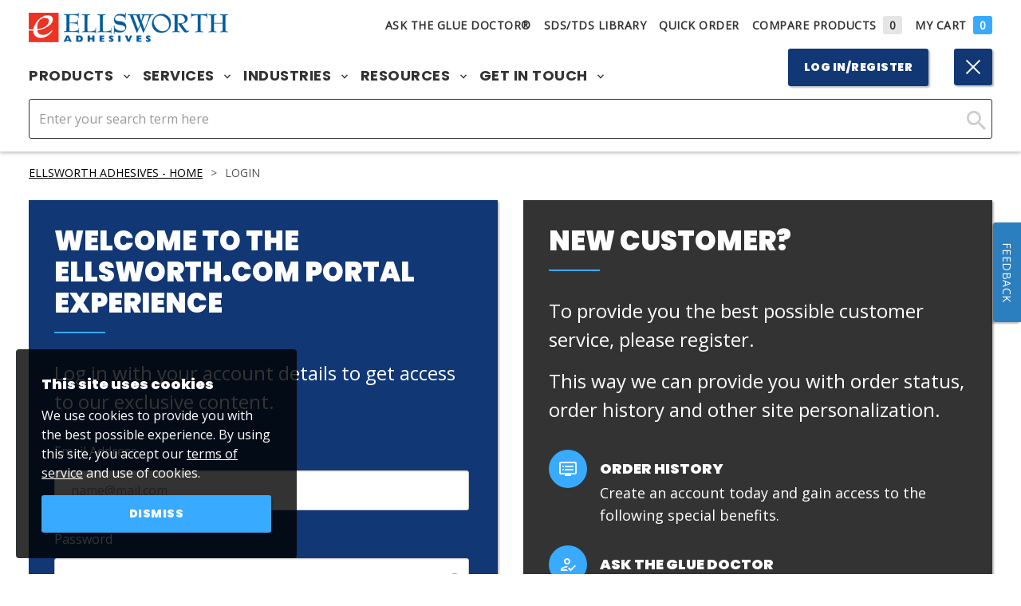

--- FILE ---
content_type: application/x-javascript
request_url: https://www.ellsworth.com/version-268b7abefbc74822baf5ae990a5de889/Site/Ellsworth/App/dist/global.js
body_size: 105980
content:
!function(e){var t={};function i(n){if(t[n])return t[n].exports;var r=t[n]={i:n,l:!1,exports:{}};return e[n].call(r.exports,r,r.exports,i),r.l=!0,r.exports}i.m=e,i.c=t,i.d=function(e,t,n){i.o(e,t)||Object.defineProperty(e,t,{enumerable:!0,get:n})},i.r=function(e){"undefined"!=typeof Symbol&&Symbol.toStringTag&&Object.defineProperty(e,Symbol.toStringTag,{value:"Module"}),Object.defineProperty(e,"__esModule",{value:!0})},i.t=function(e,t){if(1&t&&(e=i(e)),8&t)return e;if(4&t&&"object"==typeof e&&e&&e.__esModule)return e;var n=Object.create(null);if(i.r(n),Object.defineProperty(n,"default",{enumerable:!0,value:e}),2&t&&"string"!=typeof e)for(var r in e)i.d(n,r,function(t){return e[t]}.bind(null,r));return n},i.n=function(e){var t=e&&e.__esModule?function(){return e.default}:function(){return e};return i.d(t,"a",t),t},i.o=function(e,t){return Object.prototype.hasOwnProperty.call(e,t)},i.p="",i(i.s=5)}([function(e,t,i){"use strict";(function(e){var i,n,r,s="function"==typeof Symbol&&"symbol"==typeof Symbol.iterator?function(e){return typeof e}:function(e){return e&&"function"==typeof Symbol&&e.constructor===Symbol&&e!==Symbol.prototype?"symbol":typeof e};
/*!
 * jQuery JavaScript Library v3.7.1
 * https://jquery.com/
 *
 * Copyright OpenJS Foundation and other contributors
 * Released under the MIT license
 * https://jquery.org/license
 *
 * Date: 2023-08-28T13:37Z
 */
n="undefined"!=typeof window?window:void 0,r=function(n,r){var a=[],o=Object.getPrototypeOf,l=a.slice,d=a.flat?function(e){return a.flat.call(e)}:function(e){return a.concat.apply([],e)},u=a.push,c=a.indexOf,h={},p=h.toString,f=h.hasOwnProperty,v=f.toString,m=v.call(Object),g={},y=function(e){return"function"==typeof e&&"number"!=typeof e.nodeType&&"function"!=typeof e.item},b=function(e){return null!=e&&e===e.window},w=n.document,x={type:!0,src:!0,nonce:!0,noModule:!0};function T(e,t,i){var n,r,s=(i=i||w).createElement("script");if(s.text=e,t)for(n in x)(r=t[n]||t.getAttribute&&t.getAttribute(n))&&s.setAttribute(n,r);i.head.appendChild(s).parentNode.removeChild(s)}function E(e){return null==e?e+"":"object"===(void 0===e?"undefined":s(e))||"function"==typeof e?h[p.call(e)]||"object":void 0===e?"undefined":s(e)}var S=/HTML$/i,C=function e(t,i){return new e.fn.init(t,i)};function k(e){var t=!!e&&"length"in e&&e.length,i=E(e);return!y(e)&&!b(e)&&("array"===i||0===t||"number"==typeof t&&t>0&&t-1 in e)}function M(e,t){return e.nodeName&&e.nodeName.toLowerCase()===t.toLowerCase()}C.fn=C.prototype={jquery:"3.7.1",constructor:C,length:0,toArray:function(){return l.call(this)},get:function(e){return null==e?l.call(this):e<0?this[e+this.length]:this[e]},pushStack:function(e){var t=C.merge(this.constructor(),e);return t.prevObject=this,t},each:function(e){return C.each(this,e)},map:function(e){return this.pushStack(C.map(this,(function(t,i){return e.call(t,i,t)})))},slice:function(){return this.pushStack(l.apply(this,arguments))},first:function(){return this.eq(0)},last:function(){return this.eq(-1)},even:function(){return this.pushStack(C.grep(this,(function(e,t){return(t+1)%2})))},odd:function(){return this.pushStack(C.grep(this,(function(e,t){return t%2})))},eq:function(e){var t=this.length,i=+e+(e<0?t:0);return this.pushStack(i>=0&&i<t?[this[i]]:[])},end:function(){return this.prevObject||this.constructor()},push:u,sort:a.sort,splice:a.splice},C.extend=C.fn.extend=function(){var e,t,i,n,r,a,o=arguments[0]||{},l=1,d=arguments.length,u=!1;for("boolean"==typeof o&&(u=o,o=arguments[l]||{},l++),"object"===(void 0===o?"undefined":s(o))||y(o)||(o={}),l===d&&(o=this,l--);l<d;l++)if(null!=(e=arguments[l]))for(t in e)n=e[t],"__proto__"!==t&&o!==n&&(u&&n&&(C.isPlainObject(n)||(r=Array.isArray(n)))?(i=o[t],a=r&&!Array.isArray(i)?[]:r||C.isPlainObject(i)?i:{},r=!1,o[t]=C.extend(u,a,n)):void 0!==n&&(o[t]=n));return o},C.extend({expando:"jQuery"+("3.7.1"+Math.random()).replace(/\D/g,""),isReady:!0,error:function(e){throw new Error(e)},noop:function(){},isPlainObject:function(e){var t,i;return!(!e||"[object Object]"!==p.call(e)||(t=o(e))&&("function"!=typeof(i=f.call(t,"constructor")&&t.constructor)||v.call(i)!==m))},isEmptyObject:function(e){var t;for(t in e)return!1;return!0},globalEval:function(e,t,i){T(e,{nonce:t&&t.nonce},i)},each:function(e,t){var i,n=0;if(k(e))for(i=e.length;n<i&&!1!==t.call(e[n],n,e[n]);n++);else for(n in e)if(!1===t.call(e[n],n,e[n]))break;return e},text:function(e){var t,i="",n=0,r=e.nodeType;if(!r)for(;t=e[n++];)i+=C.text(t);return 1===r||11===r?e.textContent:9===r?e.documentElement.textContent:3===r||4===r?e.nodeValue:i},makeArray:function(e,t){var i=t||[];return null!=e&&(k(Object(e))?C.merge(i,"string"==typeof e?[e]:e):u.call(i,e)),i},inArray:function(e,t,i){return null==t?-1:c.call(t,e,i)},isXMLDoc:function(e){var t=e&&e.namespaceURI,i=e&&(e.ownerDocument||e).documentElement;return!S.test(t||i&&i.nodeName||"HTML")},merge:function(e,t){for(var i=+t.length,n=0,r=e.length;n<i;n++)e[r++]=t[n];return e.length=r,e},grep:function(e,t,i){for(var n=[],r=0,s=e.length,a=!i;r<s;r++)!t(e[r],r)!==a&&n.push(e[r]);return n},map:function(e,t,i){var n,r,s=0,a=[];if(k(e))for(n=e.length;s<n;s++)null!=(r=t(e[s],s,i))&&a.push(r);else for(s in e)null!=(r=t(e[s],s,i))&&a.push(r);return d(a)},guid:1,support:g}),"function"==typeof Symbol&&(C.fn[Symbol.iterator]=a[Symbol.iterator]),C.each("Boolean Number String Function Array Date RegExp Object Error Symbol".split(" "),(function(e,t){h["[object "+t+"]"]=t.toLowerCase()}));var P=a.pop,A=a.sort,L=a.splice,O="[\\x20\\t\\r\\n\\f]",D=new RegExp("^"+O+"+|((?:^|[^\\\\])(?:\\\\.)*)"+O+"+$","g");C.contains=function(e,t){var i=t&&t.parentNode;return e===i||!(!i||1!==i.nodeType||!(e.contains?e.contains(i):e.compareDocumentPosition&&16&e.compareDocumentPosition(i)))};var $=/([\0-\x1f\x7f]|^-?\d)|^-$|[^\x80-\uFFFF\w-]/g;function z(e,t){return t?"\0"===e?"�":e.slice(0,-1)+"\\"+e.charCodeAt(e.length-1).toString(16)+" ":"\\"+e}C.escapeSelector=function(e){return(e+"").replace($,z)};var j=w,I=u;!function(){var e,t,i,r,s,o,d,u,h,p,v=I,m=C.expando,y=0,b=0,w=ee(),x=ee(),T=ee(),E=ee(),S=function(e,t){return e===t&&(s=!0),0},k="checked|selected|async|autofocus|autoplay|controls|defer|disabled|hidden|ismap|loop|multiple|open|readonly|required|scoped",$="(?:\\\\[\\da-fA-F]{1,6}"+O+"?|\\\\[^\\r\\n\\f]|[\\w-]|[^\0-\\x7f])+",z="\\["+O+"*("+$+")(?:"+O+"*([*^$|!~]?=)"+O+"*(?:'((?:\\\\.|[^\\\\'])*)'|\"((?:\\\\.|[^\\\\\"])*)\"|("+$+"))|)"+O+"*\\]",q=":("+$+")(?:\\((('((?:\\\\.|[^\\\\'])*)'|\"((?:\\\\.|[^\\\\\"])*)\")|((?:\\\\.|[^\\\\()[\\]]|"+z+")*)|.*)\\)|)",N=new RegExp(O+"+","g"),H=new RegExp("^"+O+"*,"+O+"*"),B=new RegExp("^"+O+"*([>+~]|"+O+")"+O+"*"),_=new RegExp(O+"|>"),R=new RegExp(q),F=new RegExp("^"+$+"$"),G={ID:new RegExp("^#("+$+")"),CLASS:new RegExp("^\\.("+$+")"),TAG:new RegExp("^("+$+"|[*])"),ATTR:new RegExp("^"+z),PSEUDO:new RegExp("^"+q),CHILD:new RegExp("^:(only|first|last|nth|nth-last)-(child|of-type)(?:\\("+O+"*(even|odd|(([+-]|)(\\d*)n|)"+O+"*(?:([+-]|)"+O+"*(\\d+)|))"+O+"*\\)|)","i"),bool:new RegExp("^(?:"+k+")$","i"),needsContext:new RegExp("^"+O+"*[>+~]|:(even|odd|eq|gt|lt|nth|first|last)(?:\\("+O+"*((?:-\\d)?\\d*)"+O+"*\\)|)(?=[^-]|$)","i")},V=/^(?:input|select|textarea|button)$/i,W=/^h\d$/i,X=/^(?:#([\w-]+)|(\w+)|\.([\w-]+))$/,Y=/[+~]/,U=new RegExp("\\\\[\\da-fA-F]{1,6}"+O+"?|\\\\([^\\r\\n\\f])","g"),K=function(e,t){var i="0x"+e.slice(1)-65536;return t||(i<0?String.fromCharCode(i+65536):String.fromCharCode(i>>10|55296,1023&i|56320))},Q=function(){le()},J=he((function(e){return!0===e.disabled&&M(e,"fieldset")}),{dir:"parentNode",next:"legend"});try{v.apply(a=l.call(j.childNodes),j.childNodes),a[j.childNodes.length].nodeType}catch(e){v={apply:function(e,t){I.apply(e,l.call(t))},call:function(e){I.apply(e,l.call(arguments,1))}}}function Z(e,t,i,n){var r,s,a,l,d,c,p,f=t&&t.ownerDocument,y=t?t.nodeType:9;if(i=i||[],"string"!=typeof e||!e||1!==y&&9!==y&&11!==y)return i;if(!n&&(le(t),t=t||o,u)){if(11!==y&&(d=X.exec(e)))if(r=d[1]){if(9===y){if(!(a=t.getElementById(r)))return i;if(a.id===r)return v.call(i,a),i}else if(f&&(a=f.getElementById(r))&&Z.contains(t,a)&&a.id===r)return v.call(i,a),i}else{if(d[2])return v.apply(i,t.getElementsByTagName(e)),i;if((r=d[3])&&t.getElementsByClassName)return v.apply(i,t.getElementsByClassName(r)),i}if(!(E[e+" "]||h&&h.test(e))){if(p=e,f=t,1===y&&(_.test(e)||B.test(e))){for((f=Y.test(e)&&oe(t.parentNode)||t)==t&&g.scope||((l=t.getAttribute("id"))?l=C.escapeSelector(l):t.setAttribute("id",l=m)),s=(c=ue(e)).length;s--;)c[s]=(l?"#"+l:":scope")+" "+ce(c[s]);p=c.join(",")}try{return v.apply(i,f.querySelectorAll(p)),i}catch(t){E(e,!0)}finally{l===m&&t.removeAttribute("id")}}}return ye(e.replace(D,"$1"),t,i,n)}function ee(){var e=[];return function i(n,r){return e.push(n+" ")>t.cacheLength&&delete i[e.shift()],i[n+" "]=r}}function te(e){return e[m]=!0,e}function ie(e){var t=o.createElement("fieldset");try{return!!e(t)}catch(e){return!1}finally{t.parentNode&&t.parentNode.removeChild(t),t=null}}function ne(e){return function(t){return M(t,"input")&&t.type===e}}function re(e){return function(t){return(M(t,"input")||M(t,"button"))&&t.type===e}}function se(e){return function(t){return"form"in t?t.parentNode&&!1===t.disabled?"label"in t?"label"in t.parentNode?t.parentNode.disabled===e:t.disabled===e:t.isDisabled===e||t.isDisabled!==!e&&J(t)===e:t.disabled===e:"label"in t&&t.disabled===e}}function ae(e){return te((function(t){return t=+t,te((function(i,n){for(var r,s=e([],i.length,t),a=s.length;a--;)i[r=s[a]]&&(i[r]=!(n[r]=i[r]))}))}))}function oe(e){return e&&void 0!==e.getElementsByTagName&&e}function le(e){var i,n=e?e.ownerDocument||e:j;return n!=o&&9===n.nodeType&&n.documentElement?(d=(o=n).documentElement,u=!C.isXMLDoc(o),p=d.matches||d.webkitMatchesSelector||d.msMatchesSelector,d.msMatchesSelector&&j!=o&&(i=o.defaultView)&&i.top!==i&&i.addEventListener("unload",Q),g.getById=ie((function(e){return d.appendChild(e).id=C.expando,!o.getElementsByName||!o.getElementsByName(C.expando).length})),g.disconnectedMatch=ie((function(e){return p.call(e,"*")})),g.scope=ie((function(){return o.querySelectorAll(":scope")})),g.cssHas=ie((function(){try{return o.querySelector(":has(*,:jqfake)"),!1}catch(e){return!0}})),g.getById?(t.filter.ID=function(e){var t=e.replace(U,K);return function(e){return e.getAttribute("id")===t}},t.find.ID=function(e,t){if(void 0!==t.getElementById&&u){var i=t.getElementById(e);return i?[i]:[]}}):(t.filter.ID=function(e){var t=e.replace(U,K);return function(e){var i=void 0!==e.getAttributeNode&&e.getAttributeNode("id");return i&&i.value===t}},t.find.ID=function(e,t){if(void 0!==t.getElementById&&u){var i,n,r,s=t.getElementById(e);if(s){if((i=s.getAttributeNode("id"))&&i.value===e)return[s];for(r=t.getElementsByName(e),n=0;s=r[n++];)if((i=s.getAttributeNode("id"))&&i.value===e)return[s]}return[]}}),t.find.TAG=function(e,t){return void 0!==t.getElementsByTagName?t.getElementsByTagName(e):t.querySelectorAll(e)},t.find.CLASS=function(e,t){if(void 0!==t.getElementsByClassName&&u)return t.getElementsByClassName(e)},h=[],ie((function(e){var t;d.appendChild(e).innerHTML="<a id='"+m+"' href='' disabled='disabled'></a><select id='"+m+"-\r\\' disabled='disabled'><option selected=''></option></select>",e.querySelectorAll("[selected]").length||h.push("\\["+O+"*(?:value|"+k+")"),e.querySelectorAll("[id~="+m+"-]").length||h.push("~="),e.querySelectorAll("a#"+m+"+*").length||h.push(".#.+[+~]"),e.querySelectorAll(":checked").length||h.push(":checked"),(t=o.createElement("input")).setAttribute("type","hidden"),e.appendChild(t).setAttribute("name","D"),d.appendChild(e).disabled=!0,2!==e.querySelectorAll(":disabled").length&&h.push(":enabled",":disabled"),(t=o.createElement("input")).setAttribute("name",""),e.appendChild(t),e.querySelectorAll("[name='']").length||h.push("\\["+O+"*name"+O+"*="+O+"*(?:''|\"\")")})),g.cssHas||h.push(":has"),h=h.length&&new RegExp(h.join("|")),S=function(e,t){if(e===t)return s=!0,0;var i=!e.compareDocumentPosition-!t.compareDocumentPosition;return i||(1&(i=(e.ownerDocument||e)==(t.ownerDocument||t)?e.compareDocumentPosition(t):1)||!g.sortDetached&&t.compareDocumentPosition(e)===i?e===o||e.ownerDocument==j&&Z.contains(j,e)?-1:t===o||t.ownerDocument==j&&Z.contains(j,t)?1:r?c.call(r,e)-c.call(r,t):0:4&i?-1:1)},o):o}for(e in Z.matches=function(e,t){return Z(e,null,null,t)},Z.matchesSelector=function(e,t){if(le(e),u&&!E[t+" "]&&(!h||!h.test(t)))try{var i=p.call(e,t);if(i||g.disconnectedMatch||e.document&&11!==e.document.nodeType)return i}catch(e){E(t,!0)}return Z(t,o,null,[e]).length>0},Z.contains=function(e,t){return(e.ownerDocument||e)!=o&&le(e),C.contains(e,t)},Z.attr=function(e,i){(e.ownerDocument||e)!=o&&le(e);var n=t.attrHandle[i.toLowerCase()],r=n&&f.call(t.attrHandle,i.toLowerCase())?n(e,i,!u):void 0;return void 0!==r?r:e.getAttribute(i)},Z.error=function(e){throw new Error("Syntax error, unrecognized expression: "+e)},C.uniqueSort=function(e){var t,i=[],n=0,a=0;if(s=!g.sortStable,r=!g.sortStable&&l.call(e,0),A.call(e,S),s){for(;t=e[a++];)t===e[a]&&(n=i.push(a));for(;n--;)L.call(e,i[n],1)}return r=null,e},C.fn.uniqueSort=function(){return this.pushStack(C.uniqueSort(l.apply(this)))},(t=C.expr={cacheLength:50,createPseudo:te,match:G,attrHandle:{},find:{},relative:{">":{dir:"parentNode",first:!0}," ":{dir:"parentNode"},"+":{dir:"previousSibling",first:!0},"~":{dir:"previousSibling"}},preFilter:{ATTR:function(e){return e[1]=e[1].replace(U,K),e[3]=(e[3]||e[4]||e[5]||"").replace(U,K),"~="===e[2]&&(e[3]=" "+e[3]+" "),e.slice(0,4)},CHILD:function(e){return e[1]=e[1].toLowerCase(),"nth"===e[1].slice(0,3)?(e[3]||Z.error(e[0]),e[4]=+(e[4]?e[5]+(e[6]||1):2*("even"===e[3]||"odd"===e[3])),e[5]=+(e[7]+e[8]||"odd"===e[3])):e[3]&&Z.error(e[0]),e},PSEUDO:function(e){var t,i=!e[6]&&e[2];return G.CHILD.test(e[0])?null:(e[3]?e[2]=e[4]||e[5]||"":i&&R.test(i)&&(t=ue(i,!0))&&(t=i.indexOf(")",i.length-t)-i.length)&&(e[0]=e[0].slice(0,t),e[2]=i.slice(0,t)),e.slice(0,3))}},filter:{TAG:function(e){var t=e.replace(U,K).toLowerCase();return"*"===e?function(){return!0}:function(e){return M(e,t)}},CLASS:function(e){var t=w[e+" "];return t||(t=new RegExp("(^|"+O+")"+e+"("+O+"|$)"))&&w(e,(function(e){return t.test("string"==typeof e.className&&e.className||void 0!==e.getAttribute&&e.getAttribute("class")||"")}))},ATTR:function(e,t,i){return function(n){var r=Z.attr(n,e);return null==r?"!="===t:!t||(r+="","="===t?r===i:"!="===t?r!==i:"^="===t?i&&0===r.indexOf(i):"*="===t?i&&r.indexOf(i)>-1:"$="===t?i&&r.slice(-i.length)===i:"~="===t?(" "+r.replace(N," ")+" ").indexOf(i)>-1:"|="===t&&(r===i||r.slice(0,i.length+1)===i+"-"))}},CHILD:function(e,t,i,n,r){var s="nth"!==e.slice(0,3),a="last"!==e.slice(-4),o="of-type"===t;return 1===n&&0===r?function(e){return!!e.parentNode}:function(t,i,l){var d,u,c,h,p,f=s!==a?"nextSibling":"previousSibling",v=t.parentNode,g=o&&t.nodeName.toLowerCase(),b=!l&&!o,w=!1;if(v){if(s){for(;f;){for(c=t;c=c[f];)if(o?M(c,g):1===c.nodeType)return!1;p=f="only"===e&&!p&&"nextSibling"}return!0}if(p=[a?v.firstChild:v.lastChild],a&&b){for(w=(h=(d=(u=v[m]||(v[m]={}))[e]||[])[0]===y&&d[1])&&d[2],c=h&&v.childNodes[h];c=++h&&c&&c[f]||(w=h=0)||p.pop();)if(1===c.nodeType&&++w&&c===t){u[e]=[y,h,w];break}}else if(b&&(w=h=(d=(u=t[m]||(t[m]={}))[e]||[])[0]===y&&d[1]),!1===w)for(;(c=++h&&c&&c[f]||(w=h=0)||p.pop())&&(!(o?M(c,g):1===c.nodeType)||!++w||(b&&((u=c[m]||(c[m]={}))[e]=[y,w]),c!==t)););return(w-=r)===n||w%n==0&&w/n>=0}}},PSEUDO:function(e,i){var n,r=t.pseudos[e]||t.setFilters[e.toLowerCase()]||Z.error("unsupported pseudo: "+e);return r[m]?r(i):r.length>1?(n=[e,e,"",i],t.setFilters.hasOwnProperty(e.toLowerCase())?te((function(e,t){for(var n,s=r(e,i),a=s.length;a--;)e[n=c.call(e,s[a])]=!(t[n]=s[a])})):function(e){return r(e,0,n)}):r}},pseudos:{not:te((function(e){var t=[],i=[],n=ge(e.replace(D,"$1"));return n[m]?te((function(e,t,i,r){for(var s,a=n(e,null,r,[]),o=e.length;o--;)(s=a[o])&&(e[o]=!(t[o]=s))})):function(e,r,s){return t[0]=e,n(t,null,s,i),t[0]=null,!i.pop()}})),has:te((function(e){return function(t){return Z(e,t).length>0}})),contains:te((function(e){return e=e.replace(U,K),function(t){return(t.textContent||C.text(t)).indexOf(e)>-1}})),lang:te((function(e){return F.test(e||"")||Z.error("unsupported lang: "+e),e=e.replace(U,K).toLowerCase(),function(t){var i;do{if(i=u?t.lang:t.getAttribute("xml:lang")||t.getAttribute("lang"))return(i=i.toLowerCase())===e||0===i.indexOf(e+"-")}while((t=t.parentNode)&&1===t.nodeType);return!1}})),target:function(e){var t=n.location&&n.location.hash;return t&&t.slice(1)===e.id},root:function(e){return e===d},focus:function(e){return e===function(){try{return o.activeElement}catch(e){}}()&&o.hasFocus()&&!!(e.type||e.href||~e.tabIndex)},enabled:se(!1),disabled:se(!0),checked:function(e){return M(e,"input")&&!!e.checked||M(e,"option")&&!!e.selected},selected:function(e){return e.parentNode&&e.parentNode.selectedIndex,!0===e.selected},empty:function(e){for(e=e.firstChild;e;e=e.nextSibling)if(e.nodeType<6)return!1;return!0},parent:function(e){return!t.pseudos.empty(e)},header:function(e){return W.test(e.nodeName)},input:function(e){return V.test(e.nodeName)},button:function(e){return M(e,"input")&&"button"===e.type||M(e,"button")},text:function(e){var t;return M(e,"input")&&"text"===e.type&&(null==(t=e.getAttribute("type"))||"text"===t.toLowerCase())},first:ae((function(){return[0]})),last:ae((function(e,t){return[t-1]})),eq:ae((function(e,t,i){return[i<0?i+t:i]})),even:ae((function(e,t){for(var i=0;i<t;i+=2)e.push(i);return e})),odd:ae((function(e,t){for(var i=1;i<t;i+=2)e.push(i);return e})),lt:ae((function(e,t,i){var n;for(n=i<0?i+t:i>t?t:i;--n>=0;)e.push(n);return e})),gt:ae((function(e,t,i){for(var n=i<0?i+t:i;++n<t;)e.push(n);return e}))}}).pseudos.nth=t.pseudos.eq,{radio:!0,checkbox:!0,file:!0,password:!0,image:!0})t.pseudos[e]=ne(e);for(e in{submit:!0,reset:!0})t.pseudos[e]=re(e);function de(){}function ue(e,i){var n,r,s,a,o,l,d,u=x[e+" "];if(u)return i?0:u.slice(0);for(o=e,l=[],d=t.preFilter;o;){for(a in n&&!(r=H.exec(o))||(r&&(o=o.slice(r[0].length)||o),l.push(s=[])),n=!1,(r=B.exec(o))&&(n=r.shift(),s.push({value:n,type:r[0].replace(D," ")}),o=o.slice(n.length)),t.filter)!(r=G[a].exec(o))||d[a]&&!(r=d[a](r))||(n=r.shift(),s.push({value:n,type:a,matches:r}),o=o.slice(n.length));if(!n)break}return i?o.length:o?Z.error(e):x(e,l).slice(0)}function ce(e){for(var t=0,i=e.length,n="";t<i;t++)n+=e[t].value;return n}function he(e,t,i){var n=t.dir,r=t.next,s=r||n,a=i&&"parentNode"===s,o=b++;return t.first?function(t,i,r){for(;t=t[n];)if(1===t.nodeType||a)return e(t,i,r);return!1}:function(t,i,l){var d,u,c=[y,o];if(l){for(;t=t[n];)if((1===t.nodeType||a)&&e(t,i,l))return!0}else for(;t=t[n];)if(1===t.nodeType||a)if(u=t[m]||(t[m]={}),r&&M(t,r))t=t[n]||t;else{if((d=u[s])&&d[0]===y&&d[1]===o)return c[2]=d[2];if(u[s]=c,c[2]=e(t,i,l))return!0}return!1}}function pe(e){return e.length>1?function(t,i,n){for(var r=e.length;r--;)if(!e[r](t,i,n))return!1;return!0}:e[0]}function fe(e,t,i,n,r){for(var s,a=[],o=0,l=e.length,d=null!=t;o<l;o++)(s=e[o])&&(i&&!i(s,n,r)||(a.push(s),d&&t.push(o)));return a}function ve(e,t,i,n,r,s){return n&&!n[m]&&(n=ve(n)),r&&!r[m]&&(r=ve(r,s)),te((function(s,a,o,l){var d,u,h,p,f=[],m=[],g=a.length,y=s||function(e,t,i){for(var n=0,r=t.length;n<r;n++)Z(e,t[n],i);return i}(t||"*",o.nodeType?[o]:o,[]),b=!e||!s&&t?y:fe(y,f,e,o,l);if(i?i(b,p=r||(s?e:g||n)?[]:a,o,l):p=b,n)for(d=fe(p,m),n(d,[],o,l),u=d.length;u--;)(h=d[u])&&(p[m[u]]=!(b[m[u]]=h));if(s){if(r||e){if(r){for(d=[],u=p.length;u--;)(h=p[u])&&d.push(b[u]=h);r(null,p=[],d,l)}for(u=p.length;u--;)(h=p[u])&&(d=r?c.call(s,h):f[u])>-1&&(s[d]=!(a[d]=h))}}else p=fe(p===a?p.splice(g,p.length):p),r?r(null,a,p,l):v.apply(a,p)}))}function me(e){for(var n,r,s,a=e.length,o=t.relative[e[0].type],l=o||t.relative[" "],d=o?1:0,u=he((function(e){return e===n}),l,!0),h=he((function(e){return c.call(n,e)>-1}),l,!0),p=[function(e,t,r){var s=!o&&(r||t!=i)||((n=t).nodeType?u(e,t,r):h(e,t,r));return n=null,s}];d<a;d++)if(r=t.relative[e[d].type])p=[he(pe(p),r)];else{if((r=t.filter[e[d].type].apply(null,e[d].matches))[m]){for(s=++d;s<a&&!t.relative[e[s].type];s++);return ve(d>1&&pe(p),d>1&&ce(e.slice(0,d-1).concat({value:" "===e[d-2].type?"*":""})).replace(D,"$1"),r,d<s&&me(e.slice(d,s)),s<a&&me(e=e.slice(s)),s<a&&ce(e))}p.push(r)}return pe(p)}function ge(e,n){var r,s=[],a=[],l=T[e+" "];if(!l){for(n||(n=ue(e)),r=n.length;r--;)(l=me(n[r]))[m]?s.push(l):a.push(l);(l=T(e,function(e,n){var r=n.length>0,s=e.length>0,a=function(a,l,d,c,h){var p,f,m,g=0,b="0",w=a&&[],x=[],T=i,E=a||s&&t.find.TAG("*",h),S=y+=null==T?1:Math.random()||.1,k=E.length;for(h&&(i=l==o||l||h);b!==k&&null!=(p=E[b]);b++){if(s&&p){for(f=0,l||p.ownerDocument==o||(le(p),d=!u);m=e[f++];)if(m(p,l||o,d)){v.call(c,p);break}h&&(y=S)}r&&((p=!m&&p)&&g--,a&&w.push(p))}if(g+=b,r&&b!==g){for(f=0;m=n[f++];)m(w,x,l,d);if(a){if(g>0)for(;b--;)w[b]||x[b]||(x[b]=P.call(c));x=fe(x)}v.apply(c,x),h&&!a&&x.length>0&&g+n.length>1&&C.uniqueSort(c)}return h&&(y=S,i=T),w};return r?te(a):a}(a,s))).selector=e}return l}function ye(e,i,n,r){var s,a,o,l,d,c="function"==typeof e&&e,h=!r&&ue(e=c.selector||e);if(n=n||[],1===h.length){if((a=h[0]=h[0].slice(0)).length>2&&"ID"===(o=a[0]).type&&9===i.nodeType&&u&&t.relative[a[1].type]){if(!(i=(t.find.ID(o.matches[0].replace(U,K),i)||[])[0]))return n;c&&(i=i.parentNode),e=e.slice(a.shift().value.length)}for(s=G.needsContext.test(e)?0:a.length;s--&&(o=a[s],!t.relative[l=o.type]);)if((d=t.find[l])&&(r=d(o.matches[0].replace(U,K),Y.test(a[0].type)&&oe(i.parentNode)||i))){if(a.splice(s,1),!(e=r.length&&ce(a)))return v.apply(n,r),n;break}}return(c||ge(e,h))(r,i,!u,n,!i||Y.test(e)&&oe(i.parentNode)||i),n}de.prototype=t.filters=t.pseudos,t.setFilters=new de,g.sortStable=m.split("").sort(S).join("")===m,le(),g.sortDetached=ie((function(e){return 1&e.compareDocumentPosition(o.createElement("fieldset"))})),C.find=Z,C.expr[":"]=C.expr.pseudos,C.unique=C.uniqueSort,Z.compile=ge,Z.select=ye,Z.setDocument=le,Z.tokenize=ue,Z.escape=C.escapeSelector,Z.getText=C.text,Z.isXML=C.isXMLDoc,Z.selectors=C.expr,Z.support=C.support,Z.uniqueSort=C.uniqueSort}();var q=function(e,t,i){for(var n=[],r=void 0!==i;(e=e[t])&&9!==e.nodeType;)if(1===e.nodeType){if(r&&C(e).is(i))break;n.push(e)}return n},N=function(e,t){for(var i=[];e;e=e.nextSibling)1===e.nodeType&&e!==t&&i.push(e);return i},H=C.expr.match.needsContext,B=/^<([a-z][^\/\0>:\x20\t\r\n\f]*)[\x20\t\r\n\f]*\/?>(?:<\/\1>|)$/i;function _(e,t,i){return y(t)?C.grep(e,(function(e,n){return!!t.call(e,n,e)!==i})):t.nodeType?C.grep(e,(function(e){return e===t!==i})):"string"!=typeof t?C.grep(e,(function(e){return c.call(t,e)>-1!==i})):C.filter(t,e,i)}C.filter=function(e,t,i){var n=t[0];return i&&(e=":not("+e+")"),1===t.length&&1===n.nodeType?C.find.matchesSelector(n,e)?[n]:[]:C.find.matches(e,C.grep(t,(function(e){return 1===e.nodeType})))},C.fn.extend({find:function(e){var t,i,n=this.length,r=this;if("string"!=typeof e)return this.pushStack(C(e).filter((function(){for(t=0;t<n;t++)if(C.contains(r[t],this))return!0})));for(i=this.pushStack([]),t=0;t<n;t++)C.find(e,r[t],i);return n>1?C.uniqueSort(i):i},filter:function(e){return this.pushStack(_(this,e||[],!1))},not:function(e){return this.pushStack(_(this,e||[],!0))},is:function(e){return!!_(this,"string"==typeof e&&H.test(e)?C(e):e||[],!1).length}});var R,F=/^(?:\s*(<[\w\W]+>)[^>]*|#([\w-]+))$/;(C.fn.init=function(e,t,i){var n,r;if(!e)return this;if(i=i||R,"string"==typeof e){if(!(n="<"===e[0]&&">"===e[e.length-1]&&e.length>=3?[null,e,null]:F.exec(e))||!n[1]&&t)return!t||t.jquery?(t||i).find(e):this.constructor(t).find(e);if(n[1]){if(t=t instanceof C?t[0]:t,C.merge(this,C.parseHTML(n[1],t&&t.nodeType?t.ownerDocument||t:w,!0)),B.test(n[1])&&C.isPlainObject(t))for(n in t)y(this[n])?this[n](t[n]):this.attr(n,t[n]);return this}return(r=w.getElementById(n[2]))&&(this[0]=r,this.length=1),this}return e.nodeType?(this[0]=e,this.length=1,this):y(e)?void 0!==i.ready?i.ready(e):e(C):C.makeArray(e,this)}).prototype=C.fn,R=C(w);var G=/^(?:parents|prev(?:Until|All))/,V={children:!0,contents:!0,next:!0,prev:!0};function W(e,t){for(;(e=e[t])&&1!==e.nodeType;);return e}C.fn.extend({has:function(e){var t=C(e,this),i=t.length;return this.filter((function(){for(var e=0;e<i;e++)if(C.contains(this,t[e]))return!0}))},closest:function(e,t){var i,n=0,r=this.length,s=[],a="string"!=typeof e&&C(e);if(!H.test(e))for(;n<r;n++)for(i=this[n];i&&i!==t;i=i.parentNode)if(i.nodeType<11&&(a?a.index(i)>-1:1===i.nodeType&&C.find.matchesSelector(i,e))){s.push(i);break}return this.pushStack(s.length>1?C.uniqueSort(s):s)},index:function(e){return e?"string"==typeof e?c.call(C(e),this[0]):c.call(this,e.jquery?e[0]:e):this[0]&&this[0].parentNode?this.first().prevAll().length:-1},add:function(e,t){return this.pushStack(C.uniqueSort(C.merge(this.get(),C(e,t))))},addBack:function(e){return this.add(null==e?this.prevObject:this.prevObject.filter(e))}}),C.each({parent:function(e){var t=e.parentNode;return t&&11!==t.nodeType?t:null},parents:function(e){return q(e,"parentNode")},parentsUntil:function(e,t,i){return q(e,"parentNode",i)},next:function(e){return W(e,"nextSibling")},prev:function(e){return W(e,"previousSibling")},nextAll:function(e){return q(e,"nextSibling")},prevAll:function(e){return q(e,"previousSibling")},nextUntil:function(e,t,i){return q(e,"nextSibling",i)},prevUntil:function(e,t,i){return q(e,"previousSibling",i)},siblings:function(e){return N((e.parentNode||{}).firstChild,e)},children:function(e){return N(e.firstChild)},contents:function(e){return null!=e.contentDocument&&o(e.contentDocument)?e.contentDocument:(M(e,"template")&&(e=e.content||e),C.merge([],e.childNodes))}},(function(e,t){C.fn[e]=function(i,n){var r=C.map(this,t,i);return"Until"!==e.slice(-5)&&(n=i),n&&"string"==typeof n&&(r=C.filter(n,r)),this.length>1&&(V[e]||C.uniqueSort(r),G.test(e)&&r.reverse()),this.pushStack(r)}}));var X=/[^\x20\t\r\n\f]+/g;function Y(e){return e}function U(e){throw e}function K(e,t,i,n){var r;try{e&&y(r=e.promise)?r.call(e).done(t).fail(i):e&&y(r=e.then)?r.call(e,t,i):t.apply(void 0,[e].slice(n))}catch(e){i.apply(void 0,[e])}}C.Callbacks=function(e){e="string"==typeof e?function(e){var t={};return C.each(e.match(X)||[],(function(e,i){t[i]=!0})),t}(e):C.extend({},e);var t,i,n,r,s=[],a=[],o=-1,l=function(){for(r=r||e.once,n=t=!0;a.length;o=-1)for(i=a.shift();++o<s.length;)!1===s[o].apply(i[0],i[1])&&e.stopOnFalse&&(o=s.length,i=!1);e.memory||(i=!1),t=!1,r&&(s=i?[]:"")},d={add:function(){return s&&(i&&!t&&(o=s.length-1,a.push(i)),function t(i){C.each(i,(function(i,n){y(n)?e.unique&&d.has(n)||s.push(n):n&&n.length&&"string"!==E(n)&&t(n)}))}(arguments),i&&!t&&l()),this},remove:function(){return C.each(arguments,(function(e,t){for(var i;(i=C.inArray(t,s,i))>-1;)s.splice(i,1),i<=o&&o--})),this},has:function(e){return e?C.inArray(e,s)>-1:s.length>0},empty:function(){return s&&(s=[]),this},disable:function(){return r=a=[],s=i="",this},disabled:function(){return!s},lock:function(){return r=a=[],i||t||(s=i=""),this},locked:function(){return!!r},fireWith:function(e,i){return r||(i=[e,(i=i||[]).slice?i.slice():i],a.push(i),t||l()),this},fire:function(){return d.fireWith(this,arguments),this},fired:function(){return!!n}};return d},C.extend({Deferred:function(e){var t=[["notify","progress",C.Callbacks("memory"),C.Callbacks("memory"),2],["resolve","done",C.Callbacks("once memory"),C.Callbacks("once memory"),0,"resolved"],["reject","fail",C.Callbacks("once memory"),C.Callbacks("once memory"),1,"rejected"]],i="pending",r={state:function(){return i},always:function(){return a.done(arguments).fail(arguments),this},catch:function(e){return r.then(null,e)},pipe:function(){var e=arguments;return C.Deferred((function(i){C.each(t,(function(t,n){var r=y(e[n[4]])&&e[n[4]];a[n[1]]((function(){var e=r&&r.apply(this,arguments);e&&y(e.promise)?e.promise().progress(i.notify).done(i.resolve).fail(i.reject):i[n[0]+"With"](this,r?[e]:arguments)}))})),e=null})).promise()},then:function(e,i,r){var a=0;function o(e,t,i,r){return function(){var l=this,d=arguments,u=function(){var n,u;if(!(e<a)){if((n=i.apply(l,d))===t.promise())throw new TypeError("Thenable self-resolution");u=n&&("object"===(void 0===n?"undefined":s(n))||"function"==typeof n)&&n.then,y(u)?r?u.call(n,o(a,t,Y,r),o(a,t,U,r)):(a++,u.call(n,o(a,t,Y,r),o(a,t,U,r),o(a,t,Y,t.notifyWith))):(i!==Y&&(l=void 0,d=[n]),(r||t.resolveWith)(l,d))}},c=r?u:function(){try{u()}catch(n){C.Deferred.exceptionHook&&C.Deferred.exceptionHook(n,c.error),e+1>=a&&(i!==U&&(l=void 0,d=[n]),t.rejectWith(l,d))}};e?c():(C.Deferred.getErrorHook?c.error=C.Deferred.getErrorHook():C.Deferred.getStackHook&&(c.error=C.Deferred.getStackHook()),n.setTimeout(c))}}return C.Deferred((function(n){t[0][3].add(o(0,n,y(r)?r:Y,n.notifyWith)),t[1][3].add(o(0,n,y(e)?e:Y)),t[2][3].add(o(0,n,y(i)?i:U))})).promise()},promise:function(e){return null!=e?C.extend(e,r):r}},a={};return C.each(t,(function(e,n){var s=n[2],o=n[5];r[n[1]]=s.add,o&&s.add((function(){i=o}),t[3-e][2].disable,t[3-e][3].disable,t[0][2].lock,t[0][3].lock),s.add(n[3].fire),a[n[0]]=function(){return a[n[0]+"With"](this===a?void 0:this,arguments),this},a[n[0]+"With"]=s.fireWith})),r.promise(a),e&&e.call(a,a),a},when:function(e){var t=arguments.length,i=t,n=Array(i),r=l.call(arguments),s=C.Deferred(),a=function(e){return function(i){n[e]=this,r[e]=arguments.length>1?l.call(arguments):i,--t||s.resolveWith(n,r)}};if(t<=1&&(K(e,s.done(a(i)).resolve,s.reject,!t),"pending"===s.state()||y(r[i]&&r[i].then)))return s.then();for(;i--;)K(r[i],a(i),s.reject);return s.promise()}});var Q=/^(Eval|Internal|Range|Reference|Syntax|Type|URI)Error$/;C.Deferred.exceptionHook=function(e,t){n.console&&n.console.warn&&e&&Q.test(e.name)&&n.console.warn("jQuery.Deferred exception: "+e.message,e.stack,t)},C.readyException=function(e){n.setTimeout((function(){throw e}))};var J=C.Deferred();function Z(){w.removeEventListener("DOMContentLoaded",Z),n.removeEventListener("load",Z),C.ready()}C.fn.ready=function(e){return J.then(e).catch((function(e){C.readyException(e)})),this},C.extend({isReady:!1,readyWait:1,ready:function(e){(!0===e?--C.readyWait:C.isReady)||(C.isReady=!0,!0!==e&&--C.readyWait>0||J.resolveWith(w,[C]))}}),C.ready.then=J.then,"complete"===w.readyState||"loading"!==w.readyState&&!w.documentElement.doScroll?n.setTimeout(C.ready):(w.addEventListener("DOMContentLoaded",Z),n.addEventListener("load",Z));var ee=function e(t,i,n,r,s,a,o){var l=0,d=t.length,u=null==n;if("object"===E(n))for(l in s=!0,n)e(t,i,l,n[l],!0,a,o);else if(void 0!==r&&(s=!0,y(r)||(o=!0),u&&(o?(i.call(t,r),i=null):(u=i,i=function(e,t,i){return u.call(C(e),i)})),i))for(;l<d;l++)i(t[l],n,o?r:r.call(t[l],l,i(t[l],n)));return s?t:u?i.call(t):d?i(t[0],n):a},te=/^-ms-/,ie=/-([a-z])/g;function ne(e,t){return t.toUpperCase()}function re(e){return e.replace(te,"ms-").replace(ie,ne)}var se=function(e){return 1===e.nodeType||9===e.nodeType||!+e.nodeType};function ae(){this.expando=C.expando+ae.uid++}ae.uid=1,ae.prototype={cache:function(e){var t=e[this.expando];return t||(t={},se(e)&&(e.nodeType?e[this.expando]=t:Object.defineProperty(e,this.expando,{value:t,configurable:!0}))),t},set:function(e,t,i){var n,r=this.cache(e);if("string"==typeof t)r[re(t)]=i;else for(n in t)r[re(n)]=t[n];return r},get:function(e,t){return void 0===t?this.cache(e):e[this.expando]&&e[this.expando][re(t)]},access:function(e,t,i){return void 0===t||t&&"string"==typeof t&&void 0===i?this.get(e,t):(this.set(e,t,i),void 0!==i?i:t)},remove:function(e,t){var i,n=e[this.expando];if(void 0!==n){if(void 0!==t){i=(t=Array.isArray(t)?t.map(re):(t=re(t))in n?[t]:t.match(X)||[]).length;for(;i--;)delete n[t[i]]}(void 0===t||C.isEmptyObject(n))&&(e.nodeType?e[this.expando]=void 0:delete e[this.expando])}},hasData:function(e){var t=e[this.expando];return void 0!==t&&!C.isEmptyObject(t)}};var oe=new ae,le=new ae,de=/^(?:\{[\w\W]*\}|\[[\w\W]*\])$/,ue=/[A-Z]/g;function ce(e,t,i){var n;if(void 0===i&&1===e.nodeType)if(n="data-"+t.replace(ue,"-$&").toLowerCase(),"string"==typeof(i=e.getAttribute(n))){try{i=function(e){return"true"===e||"false"!==e&&("null"===e?null:e===+e+""?+e:de.test(e)?JSON.parse(e):e)}(i)}catch(e){}le.set(e,t,i)}else i=void 0;return i}C.extend({hasData:function(e){return le.hasData(e)||oe.hasData(e)},data:function(e,t,i){return le.access(e,t,i)},removeData:function(e,t){le.remove(e,t)},_data:function(e,t,i){return oe.access(e,t,i)},_removeData:function(e,t){oe.remove(e,t)}}),C.fn.extend({data:function(e,t){var i,n,r,a=this[0],o=a&&a.attributes;if(void 0===e){if(this.length&&(r=le.get(a),1===a.nodeType&&!oe.get(a,"hasDataAttrs"))){for(i=o.length;i--;)o[i]&&0===(n=o[i].name).indexOf("data-")&&(n=re(n.slice(5)),ce(a,n,r[n]));oe.set(a,"hasDataAttrs",!0)}return r}return"object"===(void 0===e?"undefined":s(e))?this.each((function(){le.set(this,e)})):ee(this,(function(t){var i;if(a&&void 0===t)return void 0!==(i=le.get(a,e))||void 0!==(i=ce(a,e))?i:void 0;this.each((function(){le.set(this,e,t)}))}),null,t,arguments.length>1,null,!0)},removeData:function(e){return this.each((function(){le.remove(this,e)}))}}),C.extend({queue:function(e,t,i){var n;if(e)return t=(t||"fx")+"queue",n=oe.get(e,t),i&&(!n||Array.isArray(i)?n=oe.access(e,t,C.makeArray(i)):n.push(i)),n||[]},dequeue:function(e,t){var i=C.queue(e,t=t||"fx"),n=i.length,r=i.shift(),s=C._queueHooks(e,t);"inprogress"===r&&(r=i.shift(),n--),r&&("fx"===t&&i.unshift("inprogress"),delete s.stop,r.call(e,(function(){C.dequeue(e,t)}),s)),!n&&s&&s.empty.fire()},_queueHooks:function(e,t){var i=t+"queueHooks";return oe.get(e,i)||oe.access(e,i,{empty:C.Callbacks("once memory").add((function(){oe.remove(e,[t+"queue",i])}))})}}),C.fn.extend({queue:function(e,t){var i=2;return"string"!=typeof e&&(t=e,e="fx",i--),arguments.length<i?C.queue(this[0],e):void 0===t?this:this.each((function(){var i=C.queue(this,e,t);C._queueHooks(this,e),"fx"===e&&"inprogress"!==i[0]&&C.dequeue(this,e)}))},dequeue:function(e){return this.each((function(){C.dequeue(this,e)}))},clearQueue:function(e){return this.queue(e||"fx",[])},promise:function(e,t){var i,n=1,r=C.Deferred(),s=this,a=this.length,o=function(){--n||r.resolveWith(s,[s])};for("string"!=typeof e&&(t=e,e=void 0),e=e||"fx";a--;)(i=oe.get(s[a],e+"queueHooks"))&&i.empty&&(n++,i.empty.add(o));return o(),r.promise(t)}});var he=/[+-]?(?:\d*\.|)\d+(?:[eE][+-]?\d+|)/.source,pe=new RegExp("^(?:([+-])=|)("+he+")([a-z%]*)$","i"),fe=["Top","Right","Bottom","Left"],ve=w.documentElement,me=function(e){return C.contains(e.ownerDocument,e)},ge={composed:!0};ve.getRootNode&&(me=function(e){return C.contains(e.ownerDocument,e)||e.getRootNode(ge)===e.ownerDocument});var ye=function(e,t){return"none"===(e=t||e).style.display||""===e.style.display&&me(e)&&"none"===C.css(e,"display")};function be(e,t,i,n){var r,s,a=20,o=n?function(){return n.cur()}:function(){return C.css(e,t,"")},l=o(),d=i&&i[3]||(C.cssNumber[t]?"":"px"),u=e.nodeType&&(C.cssNumber[t]||"px"!==d&&+l)&&pe.exec(C.css(e,t));if(u&&u[3]!==d){for(l/=2,d=d||u[3],u=+l||1;a--;)C.style(e,t,u+d),(1-s)*(1-(s=o()/l||.5))<=0&&(a=0),u/=s;C.style(e,t,(u*=2)+d),i=i||[]}return i&&(u=+u||+l||0,r=i[1]?u+(i[1]+1)*i[2]:+i[2],n&&(n.unit=d,n.start=u,n.end=r)),r}var we={};function xe(e){var t,i=e.ownerDocument,n=e.nodeName,r=we[n];return r||(t=i.body.appendChild(i.createElement(n)),r=C.css(t,"display"),t.parentNode.removeChild(t),"none"===r&&(r="block"),we[n]=r,r)}function Te(e,t){for(var i,n,r=[],s=0,a=e.length;s<a;s++)(n=e[s]).style&&(i=n.style.display,t?("none"===i&&(r[s]=oe.get(n,"display")||null,r[s]||(n.style.display="")),""===n.style.display&&ye(n)&&(r[s]=xe(n))):"none"!==i&&(r[s]="none",oe.set(n,"display",i)));for(s=0;s<a;s++)null!=r[s]&&(e[s].style.display=r[s]);return e}C.fn.extend({show:function(){return Te(this,!0)},hide:function(){return Te(this)},toggle:function(e){return"boolean"==typeof e?e?this.show():this.hide():this.each((function(){ye(this)?C(this).show():C(this).hide()}))}});var Ee,Se,Ce=/^(?:checkbox|radio)$/i,ke=/<([a-z][^\/\0>\x20\t\r\n\f]*)/i,Me=/^$|^module$|\/(?:java|ecma)script/i;Ee=w.createDocumentFragment().appendChild(w.createElement("div")),(Se=w.createElement("input")).setAttribute("type","radio"),Se.setAttribute("checked","checked"),Se.setAttribute("name","t"),Ee.appendChild(Se),g.checkClone=Ee.cloneNode(!0).cloneNode(!0).lastChild.checked,Ee.innerHTML="<textarea>x</textarea>",g.noCloneChecked=!!Ee.cloneNode(!0).lastChild.defaultValue,Ee.innerHTML="<option></option>",g.option=!!Ee.lastChild;var Pe={thead:[1,"<table>","</table>"],col:[2,"<table><colgroup>","</colgroup></table>"],tr:[2,"<table><tbody>","</tbody></table>"],td:[3,"<table><tbody><tr>","</tr></tbody></table>"],_default:[0,"",""]};function Ae(e,t){var i;return i=void 0!==e.getElementsByTagName?e.getElementsByTagName(t||"*"):void 0!==e.querySelectorAll?e.querySelectorAll(t||"*"):[],void 0===t||t&&M(e,t)?C.merge([e],i):i}function Le(e,t){for(var i=0,n=e.length;i<n;i++)oe.set(e[i],"globalEval",!t||oe.get(t[i],"globalEval"))}Pe.tbody=Pe.tfoot=Pe.colgroup=Pe.caption=Pe.thead,Pe.th=Pe.td,g.option||(Pe.optgroup=Pe.option=[1,"<select multiple='multiple'>","</select>"]);var Oe=/<|&#?\w+;/;function De(e,t,i,n,r){for(var s,a,o,l,d,u,c=t.createDocumentFragment(),h=[],p=0,f=e.length;p<f;p++)if((s=e[p])||0===s)if("object"===E(s))C.merge(h,s.nodeType?[s]:s);else if(Oe.test(s)){for(a=a||c.appendChild(t.createElement("div")),o=(ke.exec(s)||["",""])[1].toLowerCase(),l=Pe[o]||Pe._default,a.innerHTML=l[1]+C.htmlPrefilter(s)+l[2],u=l[0];u--;)a=a.lastChild;C.merge(h,a.childNodes),(a=c.firstChild).textContent=""}else h.push(t.createTextNode(s));for(c.textContent="",p=0;s=h[p++];)if(n&&C.inArray(s,n)>-1)r&&r.push(s);else if(d=me(s),a=Ae(c.appendChild(s),"script"),d&&Le(a),i)for(u=0;s=a[u++];)Me.test(s.type||"")&&i.push(s);return c}var $e=/^([^.]*)(?:\.(.+)|)/;function ze(){return!0}function je(){return!1}function Ie(e,t,i,n,r,a){var o,l;if("object"===(void 0===t?"undefined":s(t))){for(l in"string"!=typeof i&&(n=n||i,i=void 0),t)Ie(e,l,i,n,t[l],a);return e}if(null==n&&null==r?(r=i,n=i=void 0):null==r&&("string"==typeof i?(r=n,n=void 0):(r=n,n=i,i=void 0)),!1===r)r=je;else if(!r)return e;return 1===a&&(o=r,(r=function(e){return C().off(e),o.apply(this,arguments)}).guid=o.guid||(o.guid=C.guid++)),e.each((function(){C.event.add(this,t,r,n,i)}))}function qe(e,t,i){i?(oe.set(e,t,!1),C.event.add(e,t,{namespace:!1,handler:function(e){var i,n=oe.get(this,t);if(1&e.isTrigger&&this[t]){if(n)(C.event.special[t]||{}).delegateType&&e.stopPropagation();else if(n=l.call(arguments),oe.set(this,t,n),this[t](),i=oe.get(this,t),oe.set(this,t,!1),n!==i)return e.stopImmediatePropagation(),e.preventDefault(),i}else n&&(oe.set(this,t,C.event.trigger(n[0],n.slice(1),this)),e.stopPropagation(),e.isImmediatePropagationStopped=ze)}})):void 0===oe.get(e,t)&&C.event.add(e,t,ze)}C.event={global:{},add:function(e,t,i,n,r){var s,a,o,l,d,u,c,h,p,f,v,m=oe.get(e);if(se(e))for(i.handler&&(i=(s=i).handler,r=s.selector),r&&C.find.matchesSelector(ve,r),i.guid||(i.guid=C.guid++),(l=m.events)||(l=m.events=Object.create(null)),(a=m.handle)||(a=m.handle=function(t){return void 0!==C&&C.event.triggered!==t.type?C.event.dispatch.apply(e,arguments):void 0}),d=(t=(t||"").match(X)||[""]).length;d--;)p=v=(o=$e.exec(t[d])||[])[1],f=(o[2]||"").split(".").sort(),p&&(c=C.event.special[p]||{},p=(r?c.delegateType:c.bindType)||p,c=C.event.special[p]||{},u=C.extend({type:p,origType:v,data:n,handler:i,guid:i.guid,selector:r,needsContext:r&&C.expr.match.needsContext.test(r),namespace:f.join(".")},s),(h=l[p])||((h=l[p]=[]).delegateCount=0,c.setup&&!1!==c.setup.call(e,n,f,a)||e.addEventListener&&e.addEventListener(p,a)),c.add&&(c.add.call(e,u),u.handler.guid||(u.handler.guid=i.guid)),r?h.splice(h.delegateCount++,0,u):h.push(u),C.event.global[p]=!0)},remove:function(e,t,i,n,r){var s,a,o,l,d,u,c,h,p,f,v,m=oe.hasData(e)&&oe.get(e);if(m&&(l=m.events)){for(d=(t=(t||"").match(X)||[""]).length;d--;)if(p=v=(o=$e.exec(t[d])||[])[1],f=(o[2]||"").split(".").sort(),p){for(c=C.event.special[p]||{},h=l[p=(n?c.delegateType:c.bindType)||p]||[],o=o[2]&&new RegExp("(^|\\.)"+f.join("\\.(?:.*\\.|)")+"(\\.|$)"),a=s=h.length;s--;)u=h[s],!r&&v!==u.origType||i&&i.guid!==u.guid||o&&!o.test(u.namespace)||n&&n!==u.selector&&("**"!==n||!u.selector)||(h.splice(s,1),u.selector&&h.delegateCount--,c.remove&&c.remove.call(e,u));a&&!h.length&&(c.teardown&&!1!==c.teardown.call(e,f,m.handle)||C.removeEvent(e,p,m.handle),delete l[p])}else for(p in l)C.event.remove(e,p+t[d],i,n,!0);C.isEmptyObject(l)&&oe.remove(e,"handle events")}},dispatch:function(e){var t,i,n,r,s,a,o=new Array(arguments.length),l=C.event.fix(e),d=(oe.get(this,"events")||Object.create(null))[l.type]||[],u=C.event.special[l.type]||{};for(o[0]=l,t=1;t<arguments.length;t++)o[t]=arguments[t];if(l.delegateTarget=this,!u.preDispatch||!1!==u.preDispatch.call(this,l)){for(a=C.event.handlers.call(this,l,d),t=0;(r=a[t++])&&!l.isPropagationStopped();)for(l.currentTarget=r.elem,i=0;(s=r.handlers[i++])&&!l.isImmediatePropagationStopped();)l.rnamespace&&!1!==s.namespace&&!l.rnamespace.test(s.namespace)||(l.handleObj=s,l.data=s.data,void 0!==(n=((C.event.special[s.origType]||{}).handle||s.handler).apply(r.elem,o))&&!1===(l.result=n)&&(l.preventDefault(),l.stopPropagation()));return u.postDispatch&&u.postDispatch.call(this,l),l.result}},handlers:function(e,t){var i,n,r,s,a,o=[],l=t.delegateCount,d=e.target;if(l&&d.nodeType&&!("click"===e.type&&e.button>=1))for(;d!==this;d=d.parentNode||this)if(1===d.nodeType&&("click"!==e.type||!0!==d.disabled)){for(s=[],a={},i=0;i<l;i++)void 0===a[r=(n=t[i]).selector+" "]&&(a[r]=n.needsContext?C(r,this).index(d)>-1:C.find(r,this,null,[d]).length),a[r]&&s.push(n);s.length&&o.push({elem:d,handlers:s})}return d=this,l<t.length&&o.push({elem:d,handlers:t.slice(l)}),o},addProp:function(e,t){Object.defineProperty(C.Event.prototype,e,{enumerable:!0,configurable:!0,get:y(t)?function(){if(this.originalEvent)return t(this.originalEvent)}:function(){if(this.originalEvent)return this.originalEvent[e]},set:function(t){Object.defineProperty(this,e,{enumerable:!0,configurable:!0,writable:!0,value:t})}})},fix:function(e){return e[C.expando]?e:new C.Event(e)},special:{load:{noBubble:!0},click:{setup:function(e){var t=this||e;return Ce.test(t.type)&&t.click&&M(t,"input")&&qe(t,"click",!0),!1},trigger:function(e){var t=this||e;return Ce.test(t.type)&&t.click&&M(t,"input")&&qe(t,"click"),!0},_default:function(e){var t=e.target;return Ce.test(t.type)&&t.click&&M(t,"input")&&oe.get(t,"click")||M(t,"a")}},beforeunload:{postDispatch:function(e){void 0!==e.result&&e.originalEvent&&(e.originalEvent.returnValue=e.result)}}}},C.removeEvent=function(e,t,i){e.removeEventListener&&e.removeEventListener(t,i)},(C.Event=function(e,t){if(!(this instanceof C.Event))return new C.Event(e,t);e&&e.type?(this.originalEvent=e,this.type=e.type,this.isDefaultPrevented=e.defaultPrevented||void 0===e.defaultPrevented&&!1===e.returnValue?ze:je,this.target=e.target&&3===e.target.nodeType?e.target.parentNode:e.target,this.currentTarget=e.currentTarget,this.relatedTarget=e.relatedTarget):this.type=e,t&&C.extend(this,t),this.timeStamp=e&&e.timeStamp||Date.now(),this[C.expando]=!0}).prototype={constructor:C.Event,isDefaultPrevented:je,isPropagationStopped:je,isImmediatePropagationStopped:je,isSimulated:!1,preventDefault:function(){var e=this.originalEvent;this.isDefaultPrevented=ze,e&&!this.isSimulated&&e.preventDefault()},stopPropagation:function(){var e=this.originalEvent;this.isPropagationStopped=ze,e&&!this.isSimulated&&e.stopPropagation()},stopImmediatePropagation:function(){var e=this.originalEvent;this.isImmediatePropagationStopped=ze,e&&!this.isSimulated&&e.stopImmediatePropagation(),this.stopPropagation()}},C.each({altKey:!0,bubbles:!0,cancelable:!0,changedTouches:!0,ctrlKey:!0,detail:!0,eventPhase:!0,metaKey:!0,pageX:!0,pageY:!0,shiftKey:!0,view:!0,char:!0,code:!0,charCode:!0,key:!0,keyCode:!0,button:!0,buttons:!0,clientX:!0,clientY:!0,offsetX:!0,offsetY:!0,pointerId:!0,pointerType:!0,screenX:!0,screenY:!0,targetTouches:!0,toElement:!0,touches:!0,which:!0},C.event.addProp),C.each({focus:"focusin",blur:"focusout"},(function(e,t){function i(e){if(w.documentMode){var i=oe.get(this,"handle"),n=C.event.fix(e);n.type="focusin"===e.type?"focus":"blur",n.isSimulated=!0,i(e),n.target===n.currentTarget&&i(n)}else C.event.simulate(t,e.target,C.event.fix(e))}C.event.special[e]={setup:function(){var n;if(qe(this,e,!0),!w.documentMode)return!1;(n=oe.get(this,t))||this.addEventListener(t,i),oe.set(this,t,(n||0)+1)},trigger:function(){return qe(this,e),!0},teardown:function(){var e;if(!w.documentMode)return!1;(e=oe.get(this,t)-1)?oe.set(this,t,e):(this.removeEventListener(t,i),oe.remove(this,t))},_default:function(t){return oe.get(t.target,e)},delegateType:t},C.event.special[t]={setup:function(){var n=this.ownerDocument||this.document||this,r=w.documentMode?this:n,s=oe.get(r,t);s||(w.documentMode?this.addEventListener(t,i):n.addEventListener(e,i,!0)),oe.set(r,t,(s||0)+1)},teardown:function(){var n=this.ownerDocument||this.document||this,r=w.documentMode?this:n,s=oe.get(r,t)-1;s?oe.set(r,t,s):(w.documentMode?this.removeEventListener(t,i):n.removeEventListener(e,i,!0),oe.remove(r,t))}}})),C.each({mouseenter:"mouseover",mouseleave:"mouseout",pointerenter:"pointerover",pointerleave:"pointerout"},(function(e,t){C.event.special[e]={delegateType:t,bindType:t,handle:function(e){var i,n=this,r=e.relatedTarget,s=e.handleObj;return r&&(r===n||C.contains(n,r))||(e.type=s.origType,i=s.handler.apply(this,arguments),e.type=t),i}}})),C.fn.extend({on:function(e,t,i,n){return Ie(this,e,t,i,n)},one:function(e,t,i,n){return Ie(this,e,t,i,n,1)},off:function(e,t,i){var n,r;if(e&&e.preventDefault&&e.handleObj)return n=e.handleObj,C(e.delegateTarget).off(n.namespace?n.origType+"."+n.namespace:n.origType,n.selector,n.handler),this;if("object"===(void 0===e?"undefined":s(e))){for(r in e)this.off(r,t,e[r]);return this}return!1!==t&&"function"!=typeof t||(i=t,t=void 0),!1===i&&(i=je),this.each((function(){C.event.remove(this,e,i,t)}))}});var Ne=/<script|<style|<link/i,He=/checked\s*(?:[^=]|=\s*.checked.)/i,Be=/^\s*<!\[CDATA\[|\]\]>\s*$/g;function _e(e,t){return M(e,"table")&&M(11!==t.nodeType?t:t.firstChild,"tr")&&C(e).children("tbody")[0]||e}function Re(e){return e.type=(null!==e.getAttribute("type"))+"/"+e.type,e}function Fe(e){return"true/"===(e.type||"").slice(0,5)?e.type=e.type.slice(5):e.removeAttribute("type"),e}function Ge(e,t){var i,n,r,s,a,o;if(1===t.nodeType){if(oe.hasData(e)&&(o=oe.get(e).events))for(r in oe.remove(t,"handle events"),o)for(i=0,n=o[r].length;i<n;i++)C.event.add(t,r,o[r][i]);le.hasData(e)&&(s=le.access(e),a=C.extend({},s),le.set(t,a))}}function Ve(e,t){var i=t.nodeName.toLowerCase();"input"===i&&Ce.test(e.type)?t.checked=e.checked:"input"!==i&&"textarea"!==i||(t.defaultValue=e.defaultValue)}function We(e,t,i,n){t=d(t);var r,s,a,o,l,u,c=0,h=e.length,p=h-1,f=t[0],v=y(f);if(v||h>1&&"string"==typeof f&&!g.checkClone&&He.test(f))return e.each((function(r){var s=e.eq(r);v&&(t[0]=f.call(this,r,s.html())),We(s,t,i,n)}));if(h&&(s=(r=De(t,e[0].ownerDocument,!1,e,n)).firstChild,1===r.childNodes.length&&(r=s),s||n)){for(o=(a=C.map(Ae(r,"script"),Re)).length;c<h;c++)l=r,c!==p&&(l=C.clone(l,!0,!0),o&&C.merge(a,Ae(l,"script"))),i.call(e[c],l,c);if(o)for(u=a[a.length-1].ownerDocument,C.map(a,Fe),c=0;c<o;c++)l=a[c],Me.test(l.type||"")&&!oe.access(l,"globalEval")&&C.contains(u,l)&&(l.src&&"module"!==(l.type||"").toLowerCase()?C._evalUrl&&!l.noModule&&C._evalUrl(l.src,{nonce:l.nonce||l.getAttribute("nonce")},u):T(l.textContent.replace(Be,""),l,u))}return e}function Xe(e,t,i){for(var n,r=t?C.filter(t,e):e,s=0;null!=(n=r[s]);s++)i||1!==n.nodeType||C.cleanData(Ae(n)),n.parentNode&&(i&&me(n)&&Le(Ae(n,"script")),n.parentNode.removeChild(n));return e}C.extend({htmlPrefilter:function(e){return e},clone:function(e,t,i){var n,r,s,a,o=e.cloneNode(!0),l=me(e);if(!(g.noCloneChecked||1!==e.nodeType&&11!==e.nodeType||C.isXMLDoc(e)))for(a=Ae(o),n=0,r=(s=Ae(e)).length;n<r;n++)Ve(s[n],a[n]);if(t)if(i)for(s=s||Ae(e),a=a||Ae(o),n=0,r=s.length;n<r;n++)Ge(s[n],a[n]);else Ge(e,o);return(a=Ae(o,"script")).length>0&&Le(a,!l&&Ae(e,"script")),o},cleanData:function(e){for(var t,i,n,r=C.event.special,s=0;void 0!==(i=e[s]);s++)if(se(i)){if(t=i[oe.expando]){if(t.events)for(n in t.events)r[n]?C.event.remove(i,n):C.removeEvent(i,n,t.handle);i[oe.expando]=void 0}i[le.expando]&&(i[le.expando]=void 0)}}}),C.fn.extend({detach:function(e){return Xe(this,e,!0)},remove:function(e){return Xe(this,e)},text:function(e){return ee(this,(function(e){return void 0===e?C.text(this):this.empty().each((function(){1!==this.nodeType&&11!==this.nodeType&&9!==this.nodeType||(this.textContent=e)}))}),null,e,arguments.length)},append:function(){return We(this,arguments,(function(e){1!==this.nodeType&&11!==this.nodeType&&9!==this.nodeType||_e(this,e).appendChild(e)}))},prepend:function(){return We(this,arguments,(function(e){if(1===this.nodeType||11===this.nodeType||9===this.nodeType){var t=_e(this,e);t.insertBefore(e,t.firstChild)}}))},before:function(){return We(this,arguments,(function(e){this.parentNode&&this.parentNode.insertBefore(e,this)}))},after:function(){return We(this,arguments,(function(e){this.parentNode&&this.parentNode.insertBefore(e,this.nextSibling)}))},empty:function(){for(var e,t=0;null!=(e=this[t]);t++)1===e.nodeType&&(C.cleanData(Ae(e,!1)),e.textContent="");return this},clone:function(e,t){return e=null!=e&&e,t=null==t?e:t,this.map((function(){return C.clone(this,e,t)}))},html:function(e){return ee(this,(function(e){var t=this[0]||{},i=0,n=this.length;if(void 0===e&&1===t.nodeType)return t.innerHTML;if("string"==typeof e&&!Ne.test(e)&&!Pe[(ke.exec(e)||["",""])[1].toLowerCase()]){e=C.htmlPrefilter(e);try{for(;i<n;i++)1===(t=this[i]||{}).nodeType&&(C.cleanData(Ae(t,!1)),t.innerHTML=e);t=0}catch(e){}}t&&this.empty().append(e)}),null,e,arguments.length)},replaceWith:function(){var e=[];return We(this,arguments,(function(t){var i=this.parentNode;C.inArray(this,e)<0&&(C.cleanData(Ae(this)),i&&i.replaceChild(t,this))}),e)}}),C.each({appendTo:"append",prependTo:"prepend",insertBefore:"before",insertAfter:"after",replaceAll:"replaceWith"},(function(e,t){C.fn[e]=function(e){for(var i,n=[],r=C(e),s=r.length-1,a=0;a<=s;a++)i=a===s?this:this.clone(!0),C(r[a])[t](i),u.apply(n,i.get());return this.pushStack(n)}}));var Ye=new RegExp("^("+he+")(?!px)[a-z%]+$","i"),Ue=/^--/,Ke=function(e){var t=e.ownerDocument.defaultView;return t&&t.opener||(t=n),t.getComputedStyle(e)},Qe=function(e,t,i){var n,r,s={};for(r in t)s[r]=e.style[r],e.style[r]=t[r];for(r in n=i.call(e),t)e.style[r]=s[r];return n},Je=new RegExp(fe.join("|"),"i");function Ze(e,t,i){var n,r,s,a,o=Ue.test(t),l=e.style;return(i=i||Ke(e))&&(a=i.getPropertyValue(t)||i[t],o&&a&&(a=a.replace(D,"$1")||void 0),""!==a||me(e)||(a=C.style(e,t)),!g.pixelBoxStyles()&&Ye.test(a)&&Je.test(t)&&(n=l.width,r=l.minWidth,s=l.maxWidth,l.minWidth=l.maxWidth=l.width=a,a=i.width,l.width=n,l.minWidth=r,l.maxWidth=s)),void 0!==a?a+"":a}function et(e,t){return{get:function(){if(!e())return(this.get=t).apply(this,arguments);delete this.get}}}!function(){function e(){if(u){d.style.cssText="position:absolute;left:-11111px;width:60px;margin-top:1px;padding:0;border:0",u.style.cssText="position:relative;display:block;box-sizing:border-box;overflow:scroll;margin:auto;border:1px;padding:1px;width:60%;top:1%",ve.appendChild(d).appendChild(u);var e=n.getComputedStyle(u);i="1%"!==e.top,l=12===t(e.marginLeft),u.style.right="60%",a=36===t(e.right),r=36===t(e.width),u.style.position="absolute",s=12===t(u.offsetWidth/3),ve.removeChild(d),u=null}}function t(e){return Math.round(parseFloat(e))}var i,r,s,a,o,l,d=w.createElement("div"),u=w.createElement("div");u.style&&(u.style.backgroundClip="content-box",u.cloneNode(!0).style.backgroundClip="",g.clearCloneStyle="content-box"===u.style.backgroundClip,C.extend(g,{boxSizingReliable:function(){return e(),r},pixelBoxStyles:function(){return e(),a},pixelPosition:function(){return e(),i},reliableMarginLeft:function(){return e(),l},scrollboxSize:function(){return e(),s},reliableTrDimensions:function(){var e,t,i,r;return null==o&&(e=w.createElement("table"),t=w.createElement("tr"),i=w.createElement("div"),e.style.cssText="position:absolute;left:-11111px;border-collapse:separate",t.style.cssText="box-sizing:content-box;border:1px solid",t.style.height="1px",i.style.height="9px",i.style.display="block",ve.appendChild(e).appendChild(t).appendChild(i),r=n.getComputedStyle(t),o=parseInt(r.height,10)+parseInt(r.borderTopWidth,10)+parseInt(r.borderBottomWidth,10)===t.offsetHeight,ve.removeChild(e)),o}}))}();var tt=["Webkit","Moz","ms"],it=w.createElement("div").style,nt={};function rt(e){var t=C.cssProps[e]||nt[e];return t||(e in it?e:nt[e]=function(e){for(var t=e[0].toUpperCase()+e.slice(1),i=tt.length;i--;)if((e=tt[i]+t)in it)return e}(e)||e)}var st=/^(none|table(?!-c[ea]).+)/,at={position:"absolute",visibility:"hidden",display:"block"},ot={letterSpacing:"0",fontWeight:"400"};function lt(e,t,i){var n=pe.exec(t);return n?Math.max(0,n[2]-(i||0))+(n[3]||"px"):t}function dt(e,t,i,n,r,s){var a="width"===t?1:0,o=0,l=0,d=0;if(i===(n?"border":"content"))return 0;for(;a<4;a+=2)"margin"===i&&(d+=C.css(e,i+fe[a],!0,r)),n?("content"===i&&(l-=C.css(e,"padding"+fe[a],!0,r)),"margin"!==i&&(l-=C.css(e,"border"+fe[a]+"Width",!0,r))):(l+=C.css(e,"padding"+fe[a],!0,r),"padding"!==i?l+=C.css(e,"border"+fe[a]+"Width",!0,r):o+=C.css(e,"border"+fe[a]+"Width",!0,r));return!n&&s>=0&&(l+=Math.max(0,Math.ceil(e["offset"+t[0].toUpperCase()+t.slice(1)]-s-l-o-.5))||0),l+d}function ut(e,t,i){var n=Ke(e),r=(!g.boxSizingReliable()||i)&&"border-box"===C.css(e,"boxSizing",!1,n),s=r,a=Ze(e,t,n),o="offset"+t[0].toUpperCase()+t.slice(1);if(Ye.test(a)){if(!i)return a;a="auto"}return(!g.boxSizingReliable()&&r||!g.reliableTrDimensions()&&M(e,"tr")||"auto"===a||!parseFloat(a)&&"inline"===C.css(e,"display",!1,n))&&e.getClientRects().length&&(r="border-box"===C.css(e,"boxSizing",!1,n),(s=o in e)&&(a=e[o])),(a=parseFloat(a)||0)+dt(e,t,i||(r?"border":"content"),s,n,a)+"px"}function ct(e,t,i,n,r){return new ct.prototype.init(e,t,i,n,r)}C.extend({cssHooks:{opacity:{get:function(e,t){if(t){var i=Ze(e,"opacity");return""===i?"1":i}}}},cssNumber:{animationIterationCount:!0,aspectRatio:!0,borderImageSlice:!0,columnCount:!0,flexGrow:!0,flexShrink:!0,fontWeight:!0,gridArea:!0,gridColumn:!0,gridColumnEnd:!0,gridColumnStart:!0,gridRow:!0,gridRowEnd:!0,gridRowStart:!0,lineHeight:!0,opacity:!0,order:!0,orphans:!0,scale:!0,widows:!0,zIndex:!0,zoom:!0,fillOpacity:!0,floodOpacity:!0,stopOpacity:!0,strokeMiterlimit:!0,strokeOpacity:!0},cssProps:{},style:function(e,t,i,n){if(e&&3!==e.nodeType&&8!==e.nodeType&&e.style){var r,a,o,l=re(t),d=Ue.test(t),u=e.style;if(d||(t=rt(l)),o=C.cssHooks[t]||C.cssHooks[l],void 0===i)return o&&"get"in o&&void 0!==(r=o.get(e,!1,n))?r:u[t];"string"===(a=void 0===i?"undefined":s(i))&&(r=pe.exec(i))&&r[1]&&(i=be(e,t,r),a="number"),null!=i&&i==i&&("number"!==a||d||(i+=r&&r[3]||(C.cssNumber[l]?"":"px")),g.clearCloneStyle||""!==i||0!==t.indexOf("background")||(u[t]="inherit"),o&&"set"in o&&void 0===(i=o.set(e,i,n))||(d?u.setProperty(t,i):u[t]=i))}},css:function(e,t,i,n){var r,s,a,o=re(t);return Ue.test(t)||(t=rt(o)),(a=C.cssHooks[t]||C.cssHooks[o])&&"get"in a&&(r=a.get(e,!0,i)),void 0===r&&(r=Ze(e,t,n)),"normal"===r&&t in ot&&(r=ot[t]),""===i||i?(s=parseFloat(r),!0===i||isFinite(s)?s||0:r):r}}),C.each(["height","width"],(function(e,t){C.cssHooks[t]={get:function(e,i,n){if(i)return!st.test(C.css(e,"display"))||e.getClientRects().length&&e.getBoundingClientRect().width?ut(e,t,n):Qe(e,at,(function(){return ut(e,t,n)}))},set:function(e,i,n){var r,s=Ke(e),a=!g.scrollboxSize()&&"absolute"===s.position,o=(a||n)&&"border-box"===C.css(e,"boxSizing",!1,s),l=n?dt(e,t,n,o,s):0;return o&&a&&(l-=Math.ceil(e["offset"+t[0].toUpperCase()+t.slice(1)]-parseFloat(s[t])-dt(e,t,"border",!1,s)-.5)),l&&(r=pe.exec(i))&&"px"!==(r[3]||"px")&&(e.style[t]=i,i=C.css(e,t)),lt(0,i,l)}}})),C.cssHooks.marginLeft=et(g.reliableMarginLeft,(function(e,t){if(t)return(parseFloat(Ze(e,"marginLeft"))||e.getBoundingClientRect().left-Qe(e,{marginLeft:0},(function(){return e.getBoundingClientRect().left})))+"px"})),C.each({margin:"",padding:"",border:"Width"},(function(e,t){C.cssHooks[e+t]={expand:function(i){for(var n=0,r={},s="string"==typeof i?i.split(" "):[i];n<4;n++)r[e+fe[n]+t]=s[n]||s[n-2]||s[0];return r}},"margin"!==e&&(C.cssHooks[e+t].set=lt)})),C.fn.extend({css:function(e,t){return ee(this,(function(e,t,i){var n,r,s={},a=0;if(Array.isArray(t)){for(n=Ke(e),r=t.length;a<r;a++)s[t[a]]=C.css(e,t[a],!1,n);return s}return void 0!==i?C.style(e,t,i):C.css(e,t)}),e,t,arguments.length>1)}}),C.Tween=ct,ct.prototype={constructor:ct,init:function(e,t,i,n,r,s){this.elem=e,this.prop=i,this.easing=r||C.easing._default,this.options=t,this.start=this.now=this.cur(),this.end=n,this.unit=s||(C.cssNumber[i]?"":"px")},cur:function(){var e=ct.propHooks[this.prop];return e&&e.get?e.get(this):ct.propHooks._default.get(this)},run:function(e){var t,i=ct.propHooks[this.prop];return this.options.duration?this.pos=t=C.easing[this.easing](e,this.options.duration*e,0,1,this.options.duration):this.pos=t=e,this.now=(this.end-this.start)*t+this.start,this.options.step&&this.options.step.call(this.elem,this.now,this),i&&i.set?i.set(this):ct.propHooks._default.set(this),this}},ct.prototype.init.prototype=ct.prototype,ct.propHooks={_default:{get:function(e){var t;return 1!==e.elem.nodeType||null!=e.elem[e.prop]&&null==e.elem.style[e.prop]?e.elem[e.prop]:(t=C.css(e.elem,e.prop,""))&&"auto"!==t?t:0},set:function(e){C.fx.step[e.prop]?C.fx.step[e.prop](e):1!==e.elem.nodeType||!C.cssHooks[e.prop]&&null==e.elem.style[rt(e.prop)]?e.elem[e.prop]=e.now:C.style(e.elem,e.prop,e.now+e.unit)}}},ct.propHooks.scrollTop=ct.propHooks.scrollLeft={set:function(e){e.elem.nodeType&&e.elem.parentNode&&(e.elem[e.prop]=e.now)}},C.easing={linear:function(e){return e},swing:function(e){return.5-Math.cos(e*Math.PI)/2},_default:"swing"},(C.fx=ct.prototype.init).step={};var ht,pt,ft=/^(?:toggle|show|hide)$/,vt=/queueHooks$/;function mt(){pt&&(!1===w.hidden&&n.requestAnimationFrame?n.requestAnimationFrame(mt):n.setTimeout(mt,C.fx.interval),C.fx.tick())}function gt(){return n.setTimeout((function(){ht=void 0})),ht=Date.now()}function yt(e,t){var i,n=0,r={height:e};for(t=t?1:0;n<4;n+=2-t)r["margin"+(i=fe[n])]=r["padding"+i]=e;return t&&(r.opacity=r.width=e),r}function bt(e,t,i){for(var n,r=(wt.tweeners[t]||[]).concat(wt.tweeners["*"]),s=0,a=r.length;s<a;s++)if(n=r[s].call(i,t,e))return n}function wt(e,t,i){var n,r,s=0,a=wt.prefilters.length,o=C.Deferred().always((function(){delete l.elem})),l=function(){if(r)return!1;for(var t=ht||gt(),i=Math.max(0,d.startTime+d.duration-t),n=1-(i/d.duration||0),s=0,a=d.tweens.length;s<a;s++)d.tweens[s].run(n);return o.notifyWith(e,[d,n,i]),n<1&&a?i:(a||o.notifyWith(e,[d,1,0]),o.resolveWith(e,[d]),!1)},d=o.promise({elem:e,props:C.extend({},t),opts:C.extend(!0,{specialEasing:{},easing:C.easing._default},i),originalProperties:t,originalOptions:i,startTime:ht||gt(),duration:i.duration,tweens:[],createTween:function(t,i){var n=C.Tween(e,d.opts,t,i,d.opts.specialEasing[t]||d.opts.easing);return d.tweens.push(n),n},stop:function(t){var i=0,n=t?d.tweens.length:0;if(r)return this;for(r=!0;i<n;i++)d.tweens[i].run(1);return t?(o.notifyWith(e,[d,1,0]),o.resolveWith(e,[d,t])):o.rejectWith(e,[d,t]),this}}),u=d.props;for(function(e,t){var i,n,r,s,a;for(i in e)if(r=t[n=re(i)],s=e[i],Array.isArray(s)&&(r=s[1],s=e[i]=s[0]),i!==n&&(e[n]=s,delete e[i]),(a=C.cssHooks[n])&&"expand"in a)for(i in s=a.expand(s),delete e[n],s)i in e||(e[i]=s[i],t[i]=r);else t[n]=r}(u,d.opts.specialEasing);s<a;s++)if(n=wt.prefilters[s].call(d,e,u,d.opts))return y(n.stop)&&(C._queueHooks(d.elem,d.opts.queue).stop=n.stop.bind(n)),n;return C.map(u,bt,d),y(d.opts.start)&&d.opts.start.call(e,d),d.progress(d.opts.progress).done(d.opts.done,d.opts.complete).fail(d.opts.fail).always(d.opts.always),C.fx.timer(C.extend(l,{elem:e,anim:d,queue:d.opts.queue})),d}C.Animation=C.extend(wt,{tweeners:{"*":[function(e,t){var i=this.createTween(e,t);return be(i.elem,e,pe.exec(t),i),i}]},tweener:function(e,t){y(e)?(t=e,e=["*"]):e=e.match(X);for(var i,n=0,r=e.length;n<r;n++)i=e[n],wt.tweeners[i]=wt.tweeners[i]||[],wt.tweeners[i].unshift(t)},prefilters:[function(e,t,i){var n,r,s,a,o,l,d,u,c="width"in t||"height"in t,h=this,p={},f=e.style,v=e.nodeType&&ye(e),m=oe.get(e,"fxshow");for(n in i.queue||(null==(a=C._queueHooks(e,"fx")).unqueued&&(a.unqueued=0,o=a.empty.fire,a.empty.fire=function(){a.unqueued||o()}),a.unqueued++,h.always((function(){h.always((function(){a.unqueued--,C.queue(e,"fx").length||a.empty.fire()}))}))),t)if(r=t[n],ft.test(r)){if(delete t[n],s=s||"toggle"===r,r===(v?"hide":"show")){if("show"!==r||!m||void 0===m[n])continue;v=!0}p[n]=m&&m[n]||C.style(e,n)}if((l=!C.isEmptyObject(t))||!C.isEmptyObject(p))for(n in c&&1===e.nodeType&&(i.overflow=[f.overflow,f.overflowX,f.overflowY],null==(d=m&&m.display)&&(d=oe.get(e,"display")),"none"===(u=C.css(e,"display"))&&(d?u=d:(Te([e],!0),d=e.style.display||d,u=C.css(e,"display"),Te([e]))),("inline"===u||"inline-block"===u&&null!=d)&&"none"===C.css(e,"float")&&(l||(h.done((function(){f.display=d})),null==d&&(u=f.display,d="none"===u?"":u)),f.display="inline-block")),i.overflow&&(f.overflow="hidden",h.always((function(){f.overflow=i.overflow[0],f.overflowX=i.overflow[1],f.overflowY=i.overflow[2]}))),l=!1,p)l||(m?"hidden"in m&&(v=m.hidden):m=oe.access(e,"fxshow",{display:d}),s&&(m.hidden=!v),v&&Te([e],!0),h.done((function(){for(n in v||Te([e]),oe.remove(e,"fxshow"),p)C.style(e,n,p[n])}))),l=bt(v?m[n]:0,n,h),n in m||(m[n]=l.start,v&&(l.end=l.start,l.start=0))}],prefilter:function(e,t){t?wt.prefilters.unshift(e):wt.prefilters.push(e)}}),C.speed=function(e,t,i){var n=e&&"object"===(void 0===e?"undefined":s(e))?C.extend({},e):{complete:i||!i&&t||y(e)&&e,duration:e,easing:i&&t||t&&!y(t)&&t};return C.fx.off?n.duration=0:"number"!=typeof n.duration&&(n.duration in C.fx.speeds?n.duration=C.fx.speeds[n.duration]:n.duration=C.fx.speeds._default),null!=n.queue&&!0!==n.queue||(n.queue="fx"),n.old=n.complete,n.complete=function(){y(n.old)&&n.old.call(this),n.queue&&C.dequeue(this,n.queue)},n},C.fn.extend({fadeTo:function(e,t,i,n){return this.filter(ye).css("opacity",0).show().end().animate({opacity:t},e,i,n)},animate:function(e,t,i,n){var r=C.isEmptyObject(e),s=C.speed(t,i,n),a=function(){var t=wt(this,C.extend({},e),s);(r||oe.get(this,"finish"))&&t.stop(!0)};return a.finish=a,r||!1===s.queue?this.each(a):this.queue(s.queue,a)},stop:function(e,t,i){var n=function(e){var t=e.stop;delete e.stop,t(i)};return"string"!=typeof e&&(i=t,t=e,e=void 0),t&&this.queue(e||"fx",[]),this.each((function(){var t=!0,r=null!=e&&e+"queueHooks",s=C.timers,a=oe.get(this);if(r)a[r]&&a[r].stop&&n(a[r]);else for(r in a)a[r]&&a[r].stop&&vt.test(r)&&n(a[r]);for(r=s.length;r--;)s[r].elem!==this||null!=e&&s[r].queue!==e||(s[r].anim.stop(i),t=!1,s.splice(r,1));!t&&i||C.dequeue(this,e)}))},finish:function(e){return!1!==e&&(e=e||"fx"),this.each((function(){var t,i=oe.get(this),n=i[e+"queue"],r=i[e+"queueHooks"],s=C.timers,a=n?n.length:0;for(i.finish=!0,C.queue(this,e,[]),r&&r.stop&&r.stop.call(this,!0),t=s.length;t--;)s[t].elem===this&&s[t].queue===e&&(s[t].anim.stop(!0),s.splice(t,1));for(t=0;t<a;t++)n[t]&&n[t].finish&&n[t].finish.call(this);delete i.finish}))}}),C.each(["toggle","show","hide"],(function(e,t){var i=C.fn[t];C.fn[t]=function(e,n,r){return null==e||"boolean"==typeof e?i.apply(this,arguments):this.animate(yt(t,!0),e,n,r)}})),C.each({slideDown:yt("show"),slideUp:yt("hide"),slideToggle:yt("toggle"),fadeIn:{opacity:"show"},fadeOut:{opacity:"hide"},fadeToggle:{opacity:"toggle"}},(function(e,t){C.fn[e]=function(e,i,n){return this.animate(t,e,i,n)}})),C.timers=[],C.fx.tick=function(){var e,t=0,i=C.timers;for(ht=Date.now();t<i.length;t++)(e=i[t])()||i[t]!==e||i.splice(t--,1);i.length||C.fx.stop(),ht=void 0},C.fx.timer=function(e){C.timers.push(e),C.fx.start()},C.fx.interval=13,C.fx.start=function(){pt||(pt=!0,mt())},C.fx.stop=function(){pt=null},C.fx.speeds={slow:600,fast:200,_default:400},C.fn.delay=function(e,t){return e=C.fx&&C.fx.speeds[e]||e,t=t||"fx",this.queue(t,(function(t,i){var r=n.setTimeout(t,e);i.stop=function(){n.clearTimeout(r)}}))},function(){var e=w.createElement("input"),t=w.createElement("select").appendChild(w.createElement("option"));e.type="checkbox",g.checkOn=""!==e.value,g.optSelected=t.selected,(e=w.createElement("input")).value="t",e.type="radio",g.radioValue="t"===e.value}();var xt,Tt=C.expr.attrHandle;C.fn.extend({attr:function(e,t){return ee(this,C.attr,e,t,arguments.length>1)},removeAttr:function(e){return this.each((function(){C.removeAttr(this,e)}))}}),C.extend({attr:function(e,t,i){var n,r,s=e.nodeType;if(3!==s&&8!==s&&2!==s)return void 0===e.getAttribute?C.prop(e,t,i):(1===s&&C.isXMLDoc(e)||(r=C.attrHooks[t.toLowerCase()]||(C.expr.match.bool.test(t)?xt:void 0)),void 0!==i?null===i?void C.removeAttr(e,t):r&&"set"in r&&void 0!==(n=r.set(e,i,t))?n:(e.setAttribute(t,i+""),i):r&&"get"in r&&null!==(n=r.get(e,t))?n:null==(n=C.find.attr(e,t))?void 0:n)},attrHooks:{type:{set:function(e,t){if(!g.radioValue&&"radio"===t&&M(e,"input")){var i=e.value;return e.setAttribute("type",t),i&&(e.value=i),t}}}},removeAttr:function(e,t){var i,n=0,r=t&&t.match(X);if(r&&1===e.nodeType)for(;i=r[n++];)e.removeAttribute(i)}}),xt={set:function(e,t,i){return!1===t?C.removeAttr(e,i):e.setAttribute(i,i),i}},C.each(C.expr.match.bool.source.match(/\w+/g),(function(e,t){var i=Tt[t]||C.find.attr;Tt[t]=function(e,t,n){var r,s,a=t.toLowerCase();return n||(s=Tt[a],Tt[a]=r,r=null!=i(e,t,n)?a:null,Tt[a]=s),r}}));var Et=/^(?:input|select|textarea|button)$/i,St=/^(?:a|area)$/i;function Ct(e){return(e.match(X)||[]).join(" ")}function kt(e){return e.getAttribute&&e.getAttribute("class")||""}function Mt(e){return Array.isArray(e)?e:"string"==typeof e&&e.match(X)||[]}C.fn.extend({prop:function(e,t){return ee(this,C.prop,e,t,arguments.length>1)},removeProp:function(e){return this.each((function(){delete this[C.propFix[e]||e]}))}}),C.extend({prop:function(e,t,i){var n,r,s=e.nodeType;if(3!==s&&8!==s&&2!==s)return 1===s&&C.isXMLDoc(e)||(t=C.propFix[t]||t,r=C.propHooks[t]),void 0!==i?r&&"set"in r&&void 0!==(n=r.set(e,i,t))?n:e[t]=i:r&&"get"in r&&null!==(n=r.get(e,t))?n:e[t]},propHooks:{tabIndex:{get:function(e){var t=C.find.attr(e,"tabindex");return t?parseInt(t,10):Et.test(e.nodeName)||St.test(e.nodeName)&&e.href?0:-1}}},propFix:{for:"htmlFor",class:"className"}}),g.optSelected||(C.propHooks.selected={get:function(e){var t=e.parentNode;return t&&t.parentNode&&t.parentNode.selectedIndex,null},set:function(e){var t=e.parentNode;t&&(t.selectedIndex,t.parentNode&&t.parentNode.selectedIndex)}}),C.each(["tabIndex","readOnly","maxLength","cellSpacing","cellPadding","rowSpan","colSpan","useMap","frameBorder","contentEditable"],(function(){C.propFix[this.toLowerCase()]=this})),C.fn.extend({addClass:function(e){var t,i,n,r,s,a;return y(e)?this.each((function(t){C(this).addClass(e.call(this,t,kt(this)))})):(t=Mt(e)).length?this.each((function(){if(n=kt(this),i=1===this.nodeType&&" "+Ct(n)+" "){for(s=0;s<t.length;s++)r=t[s],i.indexOf(" "+r+" ")<0&&(i+=r+" ");a=Ct(i),n!==a&&this.setAttribute("class",a)}})):this},removeClass:function(e){var t,i,n,r,s,a;return y(e)?this.each((function(t){C(this).removeClass(e.call(this,t,kt(this)))})):arguments.length?(t=Mt(e)).length?this.each((function(){if(n=kt(this),i=1===this.nodeType&&" "+Ct(n)+" "){for(s=0;s<t.length;s++)for(r=t[s];i.indexOf(" "+r+" ")>-1;)i=i.replace(" "+r+" "," ");a=Ct(i),n!==a&&this.setAttribute("class",a)}})):this:this.attr("class","")},toggleClass:function(e,t){var i,n,r,a,o=void 0===e?"undefined":s(e),l="string"===o||Array.isArray(e);return y(e)?this.each((function(i){C(this).toggleClass(e.call(this,i,kt(this),t),t)})):"boolean"==typeof t&&l?t?this.addClass(e):this.removeClass(e):(i=Mt(e),this.each((function(){if(l)for(a=C(this),r=0;r<i.length;r++)n=i[r],a.hasClass(n)?a.removeClass(n):a.addClass(n);else void 0!==e&&"boolean"!==o||((n=kt(this))&&oe.set(this,"__className__",n),this.setAttribute&&this.setAttribute("class",n||!1===e?"":oe.get(this,"__className__")||""))})))},hasClass:function(e){var t,i,n=0;for(t=" "+e+" ";i=this[n++];)if(1===i.nodeType&&(" "+Ct(kt(i))+" ").indexOf(t)>-1)return!0;return!1}});var Pt=/\r/g;C.fn.extend({val:function(e){var t,i,n,r=this[0];return arguments.length?(n=y(e),this.each((function(i){var r;1===this.nodeType&&(null==(r=n?e.call(this,i,C(this).val()):e)?r="":"number"==typeof r?r+="":Array.isArray(r)&&(r=C.map(r,(function(e){return null==e?"":e+""}))),(t=C.valHooks[this.type]||C.valHooks[this.nodeName.toLowerCase()])&&"set"in t&&void 0!==t.set(this,r,"value")||(this.value=r))}))):r?(t=C.valHooks[r.type]||C.valHooks[r.nodeName.toLowerCase()])&&"get"in t&&void 0!==(i=t.get(r,"value"))?i:"string"==typeof(i=r.value)?i.replace(Pt,""):null==i?"":i:void 0}}),C.extend({valHooks:{option:{get:function(e){var t=C.find.attr(e,"value");return null!=t?t:Ct(C.text(e))}},select:{get:function(e){var t,i,n,r=e.options,s=e.selectedIndex,a="select-one"===e.type,o=a?null:[],l=a?s+1:r.length;for(n=s<0?l:a?s:0;n<l;n++)if(((i=r[n]).selected||n===s)&&!i.disabled&&(!i.parentNode.disabled||!M(i.parentNode,"optgroup"))){if(t=C(i).val(),a)return t;o.push(t)}return o},set:function(e,t){for(var i,n,r=e.options,s=C.makeArray(t),a=r.length;a--;)((n=r[a]).selected=C.inArray(C.valHooks.option.get(n),s)>-1)&&(i=!0);return i||(e.selectedIndex=-1),s}}}}),C.each(["radio","checkbox"],(function(){C.valHooks[this]={set:function(e,t){if(Array.isArray(t))return e.checked=C.inArray(C(e).val(),t)>-1}},g.checkOn||(C.valHooks[this].get=function(e){return null===e.getAttribute("value")?"on":e.value})}));var At=n.location,Lt={guid:Date.now()},Ot=/\?/;C.parseXML=function(e){var t,i;if(!e||"string"!=typeof e)return null;try{t=(new n.DOMParser).parseFromString(e,"text/xml")}catch(e){}return i=t&&t.getElementsByTagName("parsererror")[0],t&&!i||C.error("Invalid XML: "+(i?C.map(i.childNodes,(function(e){return e.textContent})).join("\n"):e)),t};var Dt=/^(?:focusinfocus|focusoutblur)$/,$t=function(e){e.stopPropagation()};C.extend(C.event,{trigger:function(e,t,i,r){var a,o,l,d,u,c,h,p,v=[i||w],m=f.call(e,"type")?e.type:e,g=f.call(e,"namespace")?e.namespace.split("."):[];if(o=p=l=i=i||w,3!==i.nodeType&&8!==i.nodeType&&!Dt.test(m+C.event.triggered)&&(m.indexOf(".")>-1&&(g=m.split("."),m=g.shift(),g.sort()),u=m.indexOf(":")<0&&"on"+m,(e=e[C.expando]?e:new C.Event(m,"object"===(void 0===e?"undefined":s(e))&&e)).isTrigger=r?2:3,e.namespace=g.join("."),e.rnamespace=e.namespace?new RegExp("(^|\\.)"+g.join("\\.(?:.*\\.|)")+"(\\.|$)"):null,e.result=void 0,e.target||(e.target=i),t=null==t?[e]:C.makeArray(t,[e]),h=C.event.special[m]||{},r||!h.trigger||!1!==h.trigger.apply(i,t))){if(!r&&!h.noBubble&&!b(i)){for(d=h.delegateType||m,Dt.test(d+m)||(o=o.parentNode);o;o=o.parentNode)v.push(o),l=o;l===(i.ownerDocument||w)&&v.push(l.defaultView||l.parentWindow||n)}for(a=0;(o=v[a++])&&!e.isPropagationStopped();)p=o,e.type=a>1?d:h.bindType||m,(c=(oe.get(o,"events")||Object.create(null))[e.type]&&oe.get(o,"handle"))&&c.apply(o,t),(c=u&&o[u])&&c.apply&&se(o)&&(e.result=c.apply(o,t),!1===e.result&&e.preventDefault());return e.type=m,r||e.isDefaultPrevented()||h._default&&!1!==h._default.apply(v.pop(),t)||!se(i)||u&&y(i[m])&&!b(i)&&((l=i[u])&&(i[u]=null),C.event.triggered=m,e.isPropagationStopped()&&p.addEventListener(m,$t),i[m](),e.isPropagationStopped()&&p.removeEventListener(m,$t),C.event.triggered=void 0,l&&(i[u]=l)),e.result}},simulate:function(e,t,i){var n=C.extend(new C.Event,i,{type:e,isSimulated:!0});C.event.trigger(n,null,t)}}),C.fn.extend({trigger:function(e,t){return this.each((function(){C.event.trigger(e,t,this)}))},triggerHandler:function(e,t){var i=this[0];if(i)return C.event.trigger(e,t,i,!0)}});var zt=/\[\]$/,jt=/\r?\n/g,It=/^(?:submit|button|image|reset|file)$/i,qt=/^(?:input|select|textarea|keygen)/i;function Nt(e,t,i,n){var r;if(Array.isArray(t))C.each(t,(function(t,r){i||zt.test(e)?n(e,r):Nt(e+"["+("object"===(void 0===r?"undefined":s(r))&&null!=r?t:"")+"]",r,i,n)}));else if(i||"object"!==E(t))n(e,t);else for(r in t)Nt(e+"["+r+"]",t[r],i,n)}C.param=function(e,t){var i,n=[],r=function(e,t){var i=y(t)?t():t;n[n.length]=encodeURIComponent(e)+"="+encodeURIComponent(null==i?"":i)};if(null==e)return"";if(Array.isArray(e)||e.jquery&&!C.isPlainObject(e))C.each(e,(function(){r(this.name,this.value)}));else for(i in e)Nt(i,e[i],t,r);return n.join("&")},C.fn.extend({serialize:function(){return C.param(this.serializeArray())},serializeArray:function(){return this.map((function(){var e=C.prop(this,"elements");return e?C.makeArray(e):this})).filter((function(){var e=this.type;return this.name&&!C(this).is(":disabled")&&qt.test(this.nodeName)&&!It.test(e)&&(this.checked||!Ce.test(e))})).map((function(e,t){var i=C(this).val();return null==i?null:Array.isArray(i)?C.map(i,(function(e){return{name:t.name,value:e.replace(jt,"\r\n")}})):{name:t.name,value:i.replace(jt,"\r\n")}})).get()}});var Ht=/%20/g,Bt=/#.*$/,_t=/([?&])_=[^&]*/,Rt=/^(.*?):[ \t]*([^\r\n]*)$/gm,Ft=/^(?:GET|HEAD)$/,Gt=/^\/\//,Vt={},Wt={},Xt="*/".concat("*"),Yt=w.createElement("a");function Ut(e){return function(t,i){"string"!=typeof t&&(i=t,t="*");var n,r=0,s=t.toLowerCase().match(X)||[];if(y(i))for(;n=s[r++];)"+"===n[0]?(n=n.slice(1)||"*",(e[n]=e[n]||[]).unshift(i)):(e[n]=e[n]||[]).push(i)}}function Kt(e,t,i,n){var r={},s=e===Wt;function a(o){var l;return r[o]=!0,C.each(e[o]||[],(function(e,o){var d=o(t,i,n);return"string"!=typeof d||s||r[d]?s?!(l=d):void 0:(t.dataTypes.unshift(d),a(d),!1)})),l}return a(t.dataTypes[0])||!r["*"]&&a("*")}function Qt(e,t){var i,n,r=C.ajaxSettings.flatOptions||{};for(i in t)void 0!==t[i]&&((r[i]?e:n||(n={}))[i]=t[i]);return n&&C.extend(!0,e,n),e}Yt.href=At.href,C.extend({active:0,lastModified:{},etag:{},ajaxSettings:{url:At.href,type:"GET",isLocal:/^(?:about|app|app-storage|.+-extension|file|res|widget):$/.test(At.protocol),global:!0,processData:!0,async:!0,contentType:"application/x-www-form-urlencoded; charset=UTF-8",accepts:{"*":Xt,text:"text/plain",html:"text/html",xml:"application/xml, text/xml",json:"application/json, text/javascript"},contents:{xml:/\bxml\b/,html:/\bhtml/,json:/\bjson\b/},responseFields:{xml:"responseXML",text:"responseText",json:"responseJSON"},converters:{"* text":String,"text html":!0,"text json":JSON.parse,"text xml":C.parseXML},flatOptions:{url:!0,context:!0}},ajaxSetup:function(e,t){return t?Qt(Qt(e,C.ajaxSettings),t):Qt(C.ajaxSettings,e)},ajaxPrefilter:Ut(Vt),ajaxTransport:Ut(Wt),ajax:function(e,t){"object"===(void 0===e?"undefined":s(e))&&(t=e,e=void 0);var i,r,a,o,l,d,u,c,h,p,f=C.ajaxSetup({},t=t||{}),v=f.context||f,m=f.context&&(v.nodeType||v.jquery)?C(v):C.event,g=C.Deferred(),y=C.Callbacks("once memory"),b=f.statusCode||{},x={},T={},E="canceled",S={readyState:0,getResponseHeader:function(e){var t;if(u){if(!o)for(o={};t=Rt.exec(a);)o[t[1].toLowerCase()+" "]=(o[t[1].toLowerCase()+" "]||[]).concat(t[2]);t=o[e.toLowerCase()+" "]}return null==t?null:t.join(", ")},getAllResponseHeaders:function(){return u?a:null},setRequestHeader:function(e,t){return null==u&&(e=T[e.toLowerCase()]=T[e.toLowerCase()]||e,x[e]=t),this},overrideMimeType:function(e){return null==u&&(f.mimeType=e),this},statusCode:function(e){var t;if(e)if(u)S.always(e[S.status]);else for(t in e)b[t]=[b[t],e[t]];return this},abort:function(e){var t=e||E;return i&&i.abort(t),k(0,t),this}};if(g.promise(S),f.url=((e||f.url||At.href)+"").replace(Gt,At.protocol+"//"),f.type=t.method||t.type||f.method||f.type,f.dataTypes=(f.dataType||"*").toLowerCase().match(X)||[""],null==f.crossDomain){d=w.createElement("a");try{d.href=f.url,d.href=d.href,f.crossDomain=Yt.protocol+"//"+Yt.host!=d.protocol+"//"+d.host}catch(e){f.crossDomain=!0}}if(f.data&&f.processData&&"string"!=typeof f.data&&(f.data=C.param(f.data,f.traditional)),Kt(Vt,f,t,S),u)return S;for(h in(c=C.event&&f.global)&&0==C.active++&&C.event.trigger("ajaxStart"),f.type=f.type.toUpperCase(),f.hasContent=!Ft.test(f.type),r=f.url.replace(Bt,""),f.hasContent?f.data&&f.processData&&0===(f.contentType||"").indexOf("application/x-www-form-urlencoded")&&(f.data=f.data.replace(Ht,"+")):(p=f.url.slice(r.length),f.data&&(f.processData||"string"==typeof f.data)&&(r+=(Ot.test(r)?"&":"?")+f.data,delete f.data),!1===f.cache&&(r=r.replace(_t,"$1"),p=(Ot.test(r)?"&":"?")+"_="+Lt.guid+++p),f.url=r+p),f.ifModified&&(C.lastModified[r]&&S.setRequestHeader("If-Modified-Since",C.lastModified[r]),C.etag[r]&&S.setRequestHeader("If-None-Match",C.etag[r])),(f.data&&f.hasContent&&!1!==f.contentType||t.contentType)&&S.setRequestHeader("Content-Type",f.contentType),S.setRequestHeader("Accept",f.dataTypes[0]&&f.accepts[f.dataTypes[0]]?f.accepts[f.dataTypes[0]]+("*"!==f.dataTypes[0]?", "+Xt+"; q=0.01":""):f.accepts["*"]),f.headers)S.setRequestHeader(h,f.headers[h]);if(f.beforeSend&&(!1===f.beforeSend.call(v,S,f)||u))return S.abort();if(E="abort",y.add(f.complete),S.done(f.success),S.fail(f.error),i=Kt(Wt,f,t,S)){if(S.readyState=1,c&&m.trigger("ajaxSend",[S,f]),u)return S;f.async&&f.timeout>0&&(l=n.setTimeout((function(){S.abort("timeout")}),f.timeout));try{u=!1,i.send(x,k)}catch(e){if(u)throw e;k(-1,e)}}else k(-1,"No Transport");function k(e,t,s,o){var d,h,p,w,x,T=t;u||(u=!0,l&&n.clearTimeout(l),i=void 0,a=o||"",S.readyState=e>0?4:0,d=e>=200&&e<300||304===e,s&&(w=function(e,t,i){for(var n,r,s,a,o=e.contents,l=e.dataTypes;"*"===l[0];)l.shift(),void 0===n&&(n=e.mimeType||t.getResponseHeader("Content-Type"));if(n)for(r in o)if(o[r]&&o[r].test(n)){l.unshift(r);break}if(l[0]in i)s=l[0];else{for(r in i){if(!l[0]||e.converters[r+" "+l[0]]){s=r;break}a||(a=r)}s=s||a}if(s)return s!==l[0]&&l.unshift(s),i[s]}(f,S,s)),!d&&C.inArray("script",f.dataTypes)>-1&&C.inArray("json",f.dataTypes)<0&&(f.converters["text script"]=function(){}),w=function(e,t,i,n){var r,s,a,o,l,d={},u=e.dataTypes.slice();if(u[1])for(a in e.converters)d[a.toLowerCase()]=e.converters[a];for(s=u.shift();s;)if(e.responseFields[s]&&(i[e.responseFields[s]]=t),!l&&n&&e.dataFilter&&(t=e.dataFilter(t,e.dataType)),l=s,s=u.shift())if("*"===s)s=l;else if("*"!==l&&l!==s){if(!(a=d[l+" "+s]||d["* "+s]))for(r in d)if((o=r.split(" "))[1]===s&&(a=d[l+" "+o[0]]||d["* "+o[0]])){!0===a?a=d[r]:!0!==d[r]&&(s=o[0],u.unshift(o[1]));break}if(!0!==a)if(a&&e.throws)t=a(t);else try{t=a(t)}catch(e){return{state:"parsererror",error:a?e:"No conversion from "+l+" to "+s}}}return{state:"success",data:t}}(f,w,S,d),d?(f.ifModified&&((x=S.getResponseHeader("Last-Modified"))&&(C.lastModified[r]=x),(x=S.getResponseHeader("etag"))&&(C.etag[r]=x)),204===e||"HEAD"===f.type?T="nocontent":304===e?T="notmodified":(T=w.state,h=w.data,d=!(p=w.error))):(p=T,!e&&T||(T="error",e<0&&(e=0))),S.status=e,S.statusText=(t||T)+"",d?g.resolveWith(v,[h,T,S]):g.rejectWith(v,[S,T,p]),S.statusCode(b),b=void 0,c&&m.trigger(d?"ajaxSuccess":"ajaxError",[S,f,d?h:p]),y.fireWith(v,[S,T]),c&&(m.trigger("ajaxComplete",[S,f]),--C.active||C.event.trigger("ajaxStop")))}return S},getJSON:function(e,t,i){return C.get(e,t,i,"json")},getScript:function(e,t){return C.get(e,void 0,t,"script")}}),C.each(["get","post"],(function(e,t){C[t]=function(e,i,n,r){return y(i)&&(r=r||n,n=i,i=void 0),C.ajax(C.extend({url:e,type:t,dataType:r,data:i,success:n},C.isPlainObject(e)&&e))}})),C.ajaxPrefilter((function(e){var t;for(t in e.headers)"content-type"===t.toLowerCase()&&(e.contentType=e.headers[t]||"")})),C._evalUrl=function(e,t,i){return C.ajax({url:e,type:"GET",dataType:"script",cache:!0,async:!1,global:!1,converters:{"text script":function(){}},dataFilter:function(e){C.globalEval(e,t,i)}})},C.fn.extend({wrapAll:function(e){var t;return this[0]&&(y(e)&&(e=e.call(this[0])),t=C(e,this[0].ownerDocument).eq(0).clone(!0),this[0].parentNode&&t.insertBefore(this[0]),t.map((function(){for(var e=this;e.firstElementChild;)e=e.firstElementChild;return e})).append(this)),this},wrapInner:function(e){return y(e)?this.each((function(t){C(this).wrapInner(e.call(this,t))})):this.each((function(){var t=C(this),i=t.contents();i.length?i.wrapAll(e):t.append(e)}))},wrap:function(e){var t=y(e);return this.each((function(i){C(this).wrapAll(t?e.call(this,i):e)}))},unwrap:function(e){return this.parent(e).not("body").each((function(){C(this).replaceWith(this.childNodes)})),this}}),C.expr.pseudos.hidden=function(e){return!C.expr.pseudos.visible(e)},C.expr.pseudos.visible=function(e){return!!(e.offsetWidth||e.offsetHeight||e.getClientRects().length)},C.ajaxSettings.xhr=function(){try{return new n.XMLHttpRequest}catch(e){}};var Jt={0:200,1223:204},Zt=C.ajaxSettings.xhr();g.cors=!!Zt&&"withCredentials"in Zt,g.ajax=Zt=!!Zt,C.ajaxTransport((function(e){var t,i;if(g.cors||Zt&&!e.crossDomain)return{send:function(r,s){var a,o=e.xhr();if(o.open(e.type,e.url,e.async,e.username,e.password),e.xhrFields)for(a in e.xhrFields)o[a]=e.xhrFields[a];for(a in e.mimeType&&o.overrideMimeType&&o.overrideMimeType(e.mimeType),e.crossDomain||r["X-Requested-With"]||(r["X-Requested-With"]="XMLHttpRequest"),r)o.setRequestHeader(a,r[a]);t=function(e){return function(){t&&(t=i=o.onload=o.onerror=o.onabort=o.ontimeout=o.onreadystatechange=null,"abort"===e?o.abort():"error"===e?"number"!=typeof o.status?s(0,"error"):s(o.status,o.statusText):s(Jt[o.status]||o.status,o.statusText,"text"!==(o.responseType||"text")||"string"!=typeof o.responseText?{binary:o.response}:{text:o.responseText},o.getAllResponseHeaders()))}},o.onload=t(),i=o.onerror=o.ontimeout=t("error"),void 0!==o.onabort?o.onabort=i:o.onreadystatechange=function(){4===o.readyState&&n.setTimeout((function(){t&&i()}))},t=t("abort");try{o.send(e.hasContent&&e.data||null)}catch(e){if(t)throw e}},abort:function(){t&&t()}}})),C.ajaxPrefilter((function(e){e.crossDomain&&(e.contents.script=!1)})),C.ajaxSetup({accepts:{script:"text/javascript, application/javascript, application/ecmascript, application/x-ecmascript"},contents:{script:/\b(?:java|ecma)script\b/},converters:{"text script":function(e){return C.globalEval(e),e}}}),C.ajaxPrefilter("script",(function(e){void 0===e.cache&&(e.cache=!1),e.crossDomain&&(e.type="GET")})),C.ajaxTransport("script",(function(e){var t,i;if(e.crossDomain||e.scriptAttrs)return{send:function(n,r){t=C("<script>").attr(e.scriptAttrs||{}).prop({charset:e.scriptCharset,src:e.url}).on("load error",i=function(e){t.remove(),i=null,e&&r("error"===e.type?404:200,e.type)}),w.head.appendChild(t[0])},abort:function(){i&&i()}}}));var ei,ti=[],ii=/(=)\?(?=&|$)|\?\?/;C.ajaxSetup({jsonp:"callback",jsonpCallback:function(){var e=ti.pop()||C.expando+"_"+Lt.guid++;return this[e]=!0,e}}),C.ajaxPrefilter("json jsonp",(function(e,t,i){var r,s,a,o=!1!==e.jsonp&&(ii.test(e.url)?"url":"string"==typeof e.data&&0===(e.contentType||"").indexOf("application/x-www-form-urlencoded")&&ii.test(e.data)&&"data");if(o||"jsonp"===e.dataTypes[0])return r=e.jsonpCallback=y(e.jsonpCallback)?e.jsonpCallback():e.jsonpCallback,o?e[o]=e[o].replace(ii,"$1"+r):!1!==e.jsonp&&(e.url+=(Ot.test(e.url)?"&":"?")+e.jsonp+"="+r),e.converters["script json"]=function(){return a||C.error(r+" was not called"),a[0]},e.dataTypes[0]="json",s=n[r],n[r]=function(){a=arguments},i.always((function(){void 0===s?C(n).removeProp(r):n[r]=s,e[r]&&(e.jsonpCallback=t.jsonpCallback,ti.push(r)),a&&y(s)&&s(a[0]),a=s=void 0})),"script"})),g.createHTMLDocument=((ei=w.implementation.createHTMLDocument("").body).innerHTML="<form></form><form></form>",2===ei.childNodes.length),C.parseHTML=function(e,t,i){return"string"!=typeof e?[]:("boolean"==typeof t&&(i=t,t=!1),t||(g.createHTMLDocument?((n=(t=w.implementation.createHTMLDocument("")).createElement("base")).href=w.location.href,t.head.appendChild(n)):t=w),s=!i&&[],(r=B.exec(e))?[t.createElement(r[1])]:(r=De([e],t,s),s&&s.length&&C(s).remove(),C.merge([],r.childNodes)));var n,r,s},C.fn.load=function(e,t,i){var n,r,a,o=this,l=e.indexOf(" ");return l>-1&&(n=Ct(e.slice(l)),e=e.slice(0,l)),y(t)?(i=t,t=void 0):t&&"object"===(void 0===t?"undefined":s(t))&&(r="POST"),o.length>0&&C.ajax({url:e,type:r||"GET",dataType:"html",data:t}).done((function(e){a=arguments,o.html(n?C("<div>").append(C.parseHTML(e)).find(n):e)})).always(i&&function(e,t){o.each((function(){i.apply(this,a||[e.responseText,t,e])}))}),this},C.expr.pseudos.animated=function(e){return C.grep(C.timers,(function(t){return e===t.elem})).length},C.offset={setOffset:function(e,t,i){var n,r,s,a,o,l,d=C.css(e,"position"),u=C(e),c={};"static"===d&&(e.style.position="relative"),o=u.offset(),s=C.css(e,"top"),l=C.css(e,"left"),("absolute"===d||"fixed"===d)&&(s+l).indexOf("auto")>-1?(a=(n=u.position()).top,r=n.left):(a=parseFloat(s)||0,r=parseFloat(l)||0),y(t)&&(t=t.call(e,i,C.extend({},o))),null!=t.top&&(c.top=t.top-o.top+a),null!=t.left&&(c.left=t.left-o.left+r),"using"in t?t.using.call(e,c):u.css(c)}},C.fn.extend({offset:function(e){if(arguments.length)return void 0===e?this:this.each((function(t){C.offset.setOffset(this,e,t)}));var t,i,n=this[0];return n?n.getClientRects().length?(t=n.getBoundingClientRect(),i=n.ownerDocument.defaultView,{top:t.top+i.pageYOffset,left:t.left+i.pageXOffset}):{top:0,left:0}:void 0},position:function(){if(this[0]){var e,t,i,n=this[0],r={top:0,left:0};if("fixed"===C.css(n,"position"))t=n.getBoundingClientRect();else{for(t=this.offset(),i=n.ownerDocument,e=n.offsetParent||i.documentElement;e&&(e===i.body||e===i.documentElement)&&"static"===C.css(e,"position");)e=e.parentNode;e&&e!==n&&1===e.nodeType&&((r=C(e).offset()).top+=C.css(e,"borderTopWidth",!0),r.left+=C.css(e,"borderLeftWidth",!0))}return{top:t.top-r.top-C.css(n,"marginTop",!0),left:t.left-r.left-C.css(n,"marginLeft",!0)}}},offsetParent:function(){return this.map((function(){for(var e=this.offsetParent;e&&"static"===C.css(e,"position");)e=e.offsetParent;return e||ve}))}}),C.each({scrollLeft:"pageXOffset",scrollTop:"pageYOffset"},(function(e,t){var i="pageYOffset"===t;C.fn[e]=function(n){return ee(this,(function(e,n,r){var s;if(b(e)?s=e:9===e.nodeType&&(s=e.defaultView),void 0===r)return s?s[t]:e[n];s?s.scrollTo(i?s.pageXOffset:r,i?r:s.pageYOffset):e[n]=r}),e,n,arguments.length)}})),C.each(["top","left"],(function(e,t){C.cssHooks[t]=et(g.pixelPosition,(function(e,i){if(i)return i=Ze(e,t),Ye.test(i)?C(e).position()[t]+"px":i}))})),C.each({Height:"height",Width:"width"},(function(e,t){C.each({padding:"inner"+e,content:t,"":"outer"+e},(function(i,n){C.fn[n]=function(r,s){var a=arguments.length&&(i||"boolean"!=typeof r),o=i||(!0===r||!0===s?"margin":"border");return ee(this,(function(t,i,r){var s;return b(t)?0===n.indexOf("outer")?t["inner"+e]:t.document.documentElement["client"+e]:9===t.nodeType?(s=t.documentElement,Math.max(t.body["scroll"+e],s["scroll"+e],t.body["offset"+e],s["offset"+e],s["client"+e])):void 0===r?C.css(t,i,o):C.style(t,i,r,o)}),t,a?r:void 0,a)}}))})),C.each(["ajaxStart","ajaxStop","ajaxComplete","ajaxError","ajaxSuccess","ajaxSend"],(function(e,t){C.fn[t]=function(e){return this.on(t,e)}})),C.fn.extend({bind:function(e,t,i){return this.on(e,null,t,i)},unbind:function(e,t){return this.off(e,null,t)},delegate:function(e,t,i,n){return this.on(t,e,i,n)},undelegate:function(e,t,i){return 1===arguments.length?this.off(e,"**"):this.off(t,e||"**",i)},hover:function(e,t){return this.on("mouseenter",e).on("mouseleave",t||e)}}),C.each("blur focus focusin focusout resize scroll click dblclick mousedown mouseup mousemove mouseover mouseout mouseenter mouseleave change select submit keydown keypress keyup contextmenu".split(" "),(function(e,t){C.fn[t]=function(e,i){return arguments.length>0?this.on(t,null,e,i):this.trigger(t)}}));var ni=/^[\s\uFEFF\xA0]+|([^\s\uFEFF\xA0])[\s\uFEFF\xA0]+$/g;C.proxy=function(e,t){var i,n,r;if("string"==typeof t&&(i=e[t],t=e,e=i),y(e))return n=l.call(arguments,2),(r=function(){return e.apply(t||this,n.concat(l.call(arguments)))}).guid=e.guid=e.guid||C.guid++,r},C.holdReady=function(e){e?C.readyWait++:C.ready(!0)},C.isArray=Array.isArray,C.parseJSON=JSON.parse,C.nodeName=M,C.isFunction=y,C.isWindow=b,C.camelCase=re,C.type=E,C.now=Date.now,C.isNumeric=function(e){var t=C.type(e);return("number"===t||"string"===t)&&!isNaN(e-parseFloat(e))},C.trim=function(e){return null==e?"":(e+"").replace(ni,"$1")},void 0===(i=function(){return C}.apply(t,[]))||(e.exports=i);var ri=n.jQuery,si=n.$;return C.noConflict=function(e){return n.$===C&&(n.$=si),e&&n.jQuery===C&&(n.jQuery=ri),C},void 0===r&&(n.jQuery=n.$=C),C},"object"===s(e)&&"object"===s(e.exports)?e.exports=n.document?r(n,!0):function(e){if(!e.document)throw new Error("jQuery requires a window with a document");return r(e)}:r(n)}).call(this,i(10)(e))},function(e,t,i){"use strict";(function(n,r){var s,a,o,l="function"==typeof Symbol&&"symbol"==typeof Symbol.iterator?function(e){return typeof e}:function(e){return e&&"function"==typeof Symbol&&e.constructor===Symbol&&e!==Symbol.prototype?"symbol":typeof e};
/*!
 * @overview es6-promise - a tiny implementation of Promises/A+.
 * @copyright Copyright (c) 2014 Yehuda Katz, Tom Dale, Stefan Penner and contributors (Conversion to ES6 API by Jake Archibald)
 * @license   Licensed under MIT license
 *            See https://raw.githubusercontent.com/stefanpenner/es6-promise/master/LICENSE
 * @version   3.3.1
 */
o=function(){function e(e){return"function"==typeof e}var t=Array.isArray?Array.isArray:function(e){return"[object Array]"===Object.prototype.toString.call(e)},s=0,a=void 0,o=void 0,d=function(e,t){m[s]=e,m[s+1]=t,2===(s+=2)&&(o?o(g):T())},u="undefined"!=typeof window?window:void 0,c=u||{},h=c.MutationObserver||c.WebKitMutationObserver,p="undefined"==typeof self&&void 0!==n&&"[object process]"==={}.toString.call(n),f="undefined"!=typeof Uint8ClampedArray&&"undefined"!=typeof importScripts&&"undefined"!=typeof MessageChannel;function v(){var e=setTimeout;return function(){return e(g,1)}}var m=new Array(1e3);function g(){for(var e=0;e<s;e+=2)(0,m[e])(m[e+1]),m[e]=void 0,m[e+1]=void 0;s=0}var y,b,w,x,T=void 0;function E(e,t){var i=arguments,n=this,r=new this.constructor(k);void 0===r[C]&&B(r);var s,a=n._state;return a?(s=i[a-1],d((function(){return N(a,r,s,n._result)}))):z(n,r,e,t),r}function S(e){if(e&&"object"===(void 0===e?"undefined":l(e))&&e.constructor===this)return e;var t=new this(k);return L(t,e),t}p?T=function(){return n.nextTick(g)}:h?(b=0,w=new h(g),x=document.createTextNode(""),w.observe(x,{characterData:!0}),T=function(){x.data=b=++b%2}):f?((y=new MessageChannel).port1.onmessage=g,T=function(){return y.port2.postMessage(0)}):T=void 0===u?function(){try{var e=i(14);return a=e.runOnLoop||e.runOnContext,function(){a(g)}}catch(e){return v()}}():v();var C=Math.random().toString(36).substring(16);function k(){}var M=new I;function P(e){try{return e.then}catch(e){return M.error=e,M}}function A(t,i,n){i.constructor===t.constructor&&n===E&&i.constructor.resolve===S?function(e,t){1===t._state?D(e,t._result):2===t._state?$(e,t._result):z(t,void 0,(function(t){return L(e,t)}),(function(t){return $(e,t)}))}(t,i):n===M?$(t,M.error):void 0===n?D(t,i):e(n)?function(e,t,i){d((function(e){var n=!1,r=function(e,t,i,n){try{e.call(t,i,n)}catch(e){return e}}(i,t,(function(i){n||(n=!0,t!==i?L(e,i):D(e,i))}),(function(t){n||(n=!0,$(e,t))}),e._label);!n&&r&&(n=!0,$(e,r))}),e)}(t,i,n):D(t,i)}function L(e,t){var i;e===t?$(e,new TypeError("You cannot resolve a promise with itself")):"function"==typeof(i=t)||"object"===(void 0===i?"undefined":l(i))&&null!==i?A(e,t,P(t)):D(e,t)}function O(e){e._onerror&&e._onerror(e._result),j(e)}function D(e,t){void 0===e._state&&(e._result=t,e._state=1,0!==e._subscribers.length&&d(j,e))}function $(e,t){void 0===e._state&&(e._state=2,e._result=t,d(O,e))}function z(e,t,i,n){var r=e._subscribers,s=r.length;e._onerror=null,r[s]=t,r[s+1]=i,r[s+2]=n,0===s&&e._state&&d(j,e)}function j(e){var t=e._subscribers,i=e._state;if(0!==t.length){for(var n=void 0,r=void 0,s=e._result,a=0;a<t.length;a+=3)n=t[a],r=t[a+i],n?N(i,n,r,s):r(s);e._subscribers.length=0}}function I(){this.error=null}var q=new I;function N(t,i,n,r){var s=e(n),a=void 0,o=void 0,l=void 0,d=void 0;if(s){if((a=function(e,t){try{return e(t)}catch(e){return q.error=e,q}}(n,r))===q?(d=!0,o=a.error,a=null):l=!0,i===a)return void $(i,new TypeError("A promises callback cannot return that same promise."))}else a=r,l=!0;void 0!==i._state||(s&&l?L(i,a):d?$(i,o):1===t?D(i,a):2===t&&$(i,a))}var H=0;function B(e){e[C]=H++,e._state=void 0,e._result=void 0,e._subscribers=[]}function _(e,i){this._instanceConstructor=e,this.promise=new e(k),this.promise[C]||B(this.promise),t(i)?(this._input=i,this.length=i.length,this._remaining=i.length,this._result=new Array(this.length),0===this.length?D(this.promise,this._result):(this.length=this.length||0,this._enumerate(),0===this._remaining&&D(this.promise,this._result))):$(this.promise,new Error("Array Methods must be provided an Array"))}function R(e){this[C]=H++,this._result=this._state=void 0,this._subscribers=[],k!==e&&("function"!=typeof e&&function(){throw new TypeError("You must pass a resolver function as the first argument to the promise constructor")}(),this instanceof R?function(e,t){try{t((function(t){L(e,t)}),(function(t){$(e,t)}))}catch(t){$(e,t)}}(this,e):function(){throw new TypeError("Failed to construct 'Promise': Please use the 'new' operator, this object constructor cannot be called as a function.")}())}function F(){var e=void 0;if(void 0!==r)e=r;else if("undefined"!=typeof self)e=self;else try{e=Function("return this")()}catch(e){throw new Error("polyfill failed because global object is unavailable in this environment")}var t=e.Promise;if(t){var i=null;try{i=Object.prototype.toString.call(t.resolve())}catch(e){}if("[object Promise]"===i&&!t.cast)return}e.Promise=R}return _.prototype._enumerate=function(){for(var e=this.length,t=this._input,i=0;void 0===this._state&&i<e;i++)this._eachEntry(t[i],i)},_.prototype._eachEntry=function(e,t){var i=this._instanceConstructor,n=i.resolve;if(n===S){var r=P(e);if(r===E&&void 0!==e._state)this._settledAt(e._state,t,e._result);else if("function"!=typeof r)this._remaining--,this._result[t]=e;else if(i===R){var s=new i(k);A(s,e,r),this._willSettleAt(s,t)}else this._willSettleAt(new i((function(t){return t(e)})),t)}else this._willSettleAt(n(e),t)},_.prototype._settledAt=function(e,t,i){var n=this.promise;void 0===n._state&&(this._remaining--,2===e?$(n,i):this._result[t]=i),0===this._remaining&&D(n,this._result)},_.prototype._willSettleAt=function(e,t){var i=this;z(e,void 0,(function(e){return i._settledAt(1,t,e)}),(function(e){return i._settledAt(2,t,e)}))},R.all=function(e){return new _(this,e).promise},R.race=function(e){var i=this;return t(e)?new i((function(t,n){for(var r=e.length,s=0;s<r;s++)i.resolve(e[s]).then(t,n)})):new i((function(e,t){return t(new TypeError("You must pass an array to race."))}))},R.resolve=S,R.reject=function(e){var t=new this(k);return $(t,e),t},R._setScheduler=function(e){o=e},R._setAsap=function(e){d=e},R._asap=d,R.prototype={constructor:R,then:E,catch:function(e){return this.then(null,e)}},F(),R.polyfill=F,R.Promise=R,R},"object"===l(t)&&void 0!==e?e.exports=o():void 0===(a="function"==typeof(s=o)?s.call(t,i,t,e):s)||(e.exports=a)}).call(this,i(13),i(3))},function(e,t,i){"use strict";Object.defineProperty(t,"__esModule",{value:!0});var n="function"==typeof Symbol&&"symbol"==typeof Symbol.iterator?function(e){return typeof e}:function(e){return e&&"function"==typeof Symbol&&e.constructor===Symbol&&e!==Symbol.prototype?"symbol":typeof e};function r(e){return null!==e&&"object"===(void 0===e?"undefined":n(e))&&"constructor"in e&&e.constructor===Object}function s(e,t){void 0===e&&(e={}),void 0===t&&(t={}),Object.keys(t).forEach((function(i){void 0===e[i]?e[i]=t[i]:r(t[i])&&r(e[i])&&Object.keys(t[i]).length>0&&s(e[i],t[i])}))}var a="undefined"!=typeof document?document:{},o={body:{},addEventListener:function(){},removeEventListener:function(){},activeElement:{blur:function(){},nodeName:""},querySelector:function(){return null},querySelectorAll:function(){return[]},getElementById:function(){return null},createEvent:function(){return{initEvent:function(){}}},createElement:function(){return{children:[],childNodes:[],style:{},setAttribute:function(){},getElementsByTagName:function(){return[]}}},createElementNS:function(){return{}},importNode:function(){return null},location:{hash:"",host:"",hostname:"",href:"",origin:"",pathname:"",protocol:"",search:""}};s(a,o);var l="undefined"!=typeof window?window:{};s(l,{document:o,navigator:{userAgent:""},location:{hash:"",host:"",hostname:"",href:"",origin:"",pathname:"",protocol:"",search:""},history:{replaceState:function(){},pushState:function(){},go:function(){},back:function(){}},CustomEvent:function(){return this},addEventListener:function(){},removeEventListener:function(){},getComputedStyle:function(){return{getPropertyValue:function(){return""}}},Image:function(){},Date:function(){},screen:{},setTimeout:function(){},clearTimeout:function(){},matchMedia:function(){return{}}}),t.document=a,t.extend=s,t.window=l},function(e,t,i){"use strict";var n,r="function"==typeof Symbol&&"symbol"==typeof Symbol.iterator?function(e){return typeof e}:function(e){return e&&"function"==typeof Symbol&&e.constructor===Symbol&&e!==Symbol.prototype?"symbol":typeof e};n=function(){return this}();try{n=n||new Function("return this")()}catch(e){"object"===("undefined"==typeof window?"undefined":r(window))&&(n=window)}e.exports=n},function(e,t,i){"use strict";Object.defineProperty(t,"__esModule",{value:!0}),t.UpdateCartCounts=t.initializeCartCounts=void 0;var n=i(0);function r(){n.get("/api/cartcounts/byuser",(function(e){try{var t=n.parseJSON(e),i=n(".nav-utility-list-item-cart-count");i.html(t.cartCount),"0"===t.cartCount?i.addClass("no-items"):i.removeClass("no-items");var r=n(".nav-utility-list-item-compare-count");r.html(t.compareCount),"0"===t.compareCount?r.addClass("no-items"):r.removeClass("no-items")}catch(e){}}),"json")}t.initializeCartCounts=function(){window.addEventListener("load",(function(){r()}))},t.UpdateCartCounts=r},function(e,t,i){"use strict";Object.defineProperty(t,"__esModule",{value:!0});var n=i(6),r=i(9),s=i(11),a=i(12),o=i(17),l=i(19),d=i(20),u=i(4),c=i(22),h=i(23),p=i(25);window.addEventListener("DOMContentLoaded",(function(){n.initializeCarousels(),r.initAutocomplete(),s.initializeSearchBar(),o.initializePopups(),d.initializeQuickorder(),l.initializeMeganavs(),u.initializeCartCounts(),c.initializeAccountSummary(),h.initializeStickyNavResize(),new a.SvgSprite("/Site/Ellsworth/Static/img/adage-sprite.svg"),p(document.querySelectorAll("[data-object-fit]"))}))},function(e,t,i){"use strict";Object.defineProperty(t,"__esModule",{value:!0}),t.Carousel=t.initializeCarousels=void 0;var n=i(7);t.initializeCarousels=function(){var e=document.getElementsByClassName("swiper-container");[].forEach.call(e,(function(e){new s(e)}))};var r=window.matchMedia("(min-width:640px)"),s=function(){function e(e){var t=this;this.handleBreakpoint=function(){!0!==r.matches?!1===r.matches&&t.initSwiper():t.swiper&&t.swiper.destroy(!0,!0)},this.initSwiper=function(){t.swiper=new n.default(t.swiperContainer,{centeredSlides:t.centeredSlides,loop:t.loop,slidesPerView:t.slidesPerViewMobile,slidesPerGroup:t.slidesPerGroupMobile,watchSlidesVisibility:t.watchSlidesVisibility,spaceBetween:10,breakpoints:{400:{slidesPerView:t.slidesPerViewSmall,slidesPerGroup:t.slidesPerGroupSmall},640:{slidesPerView:t.slidesPerViewTablet,slidesPerGroup:t.slidesPerGroupTablet},768:{slidesPerView:t.slidesPerView,slidesPerGroup:t.slidesPerGroup},1024:{slidesPerView:t.slidesPerView,slidesPerGroup:t.slidesPerGroup,spaceBetween:20}},pagination:{el:t.swiperContainer.querySelector(".swiper-pagination"),clickable:!1,type:"fraction"},navigation:{nextEl:t.swiperContainer.querySelector(".swiper-button-next"),prevEl:t.swiperContainer.querySelector(".swiper-button-prev")}})},this.swiperContainer=e,this.mobileOnly?(r.addListener(this.handleBreakpoint),this.handleBreakpoint()):this.initSwiper()}return Object.defineProperty(e.prototype,"slidesPerViewAttribute",{get:function(){return this.swiperContainer.getAttribute("data-swiper-slides-per-view")},enumerable:!1,configurable:!0}),Object.defineProperty(e.prototype,"slidesPerViewTabletAttribute",{get:function(){return this.swiperContainer.getAttribute("data-swiper-slides-per-view-tablet")},enumerable:!1,configurable:!0}),Object.defineProperty(e.prototype,"slidesPerViewSmallAttribute",{get:function(){return this.swiperContainer.getAttribute("data-swiper-slides-per-view-small")},enumerable:!1,configurable:!0}),Object.defineProperty(e.prototype,"slidesPerViewMobileAttribute",{get:function(){return this.swiperContainer.getAttribute("data-swiper-slides-per-view-mobile")},enumerable:!1,configurable:!0}),Object.defineProperty(e.prototype,"slidesPerView",{get:function(){return this.slidesPerViewAttribute?parseInt(this.slidesPerViewAttribute):1},enumerable:!1,configurable:!0}),Object.defineProperty(e.prototype,"slidesPerViewTablet",{get:function(){return this.slidesPerViewTabletAttribute?parseInt(this.slidesPerViewTabletAttribute):1},enumerable:!1,configurable:!0}),Object.defineProperty(e.prototype,"slidesPerViewSmall",{get:function(){return this.slidesPerViewSmallAttribute?parseInt(this.slidesPerViewSmallAttribute):1},enumerable:!1,configurable:!0}),Object.defineProperty(e.prototype,"slidesPerViewMobile",{get:function(){return this.slidesPerViewMobileAttribute?parseInt(this.slidesPerViewMobileAttribute):1},enumerable:!1,configurable:!0}),Object.defineProperty(e.prototype,"slidesPerGroup",{get:function(){return this.swiperContainer.getAttribute("data-swiper-slides-per-group")?parseInt(this.swiperContainer.getAttribute("data-swiper-slides-per-group")):1},enumerable:!1,configurable:!0}),Object.defineProperty(e.prototype,"slidesPerGroupTablet",{get:function(){return this.swiperContainer.getAttribute("data-swiper-slides-per-group-tablet")?parseInt(this.swiperContainer.getAttribute("data-swiper-slides-per-group-tablet")):1},enumerable:!1,configurable:!0}),Object.defineProperty(e.prototype,"slidesPerGroupSmall",{get:function(){return this.swiperContainer.getAttribute("data-swiper-slides-per-group-small")?parseInt(this.swiperContainer.getAttribute("data-swiper-slides-per-group-small")):1},enumerable:!1,configurable:!0}),Object.defineProperty(e.prototype,"slidesPerGroupMobile",{get:function(){return this.swiperContainer.getAttribute("data-swiper-slides-per-group-mobile")?parseInt(this.swiperContainer.getAttribute("data-swiper-slides-per-group-mobile")):1},enumerable:!1,configurable:!0}),Object.defineProperty(e.prototype,"centeredSlides",{get:function(){return!this.swiperContainer.getAttribute("data-swiper-centered-slides")||"true"===this.swiperContainer.getAttribute("data-swiper-centered-slides")},enumerable:!1,configurable:!0}),Object.defineProperty(e.prototype,"watchSlidesVisibility",{get:function(){return this.slidesPerViewAttribute&&this.slidesPerView>1},enumerable:!1,configurable:!0}),Object.defineProperty(e.prototype,"loop",{get:function(){return!this.swiperContainer.getAttribute("data-swiper-loop")||"true"===this.swiperContainer.getAttribute("data-swiper-loop")},enumerable:!1,configurable:!0}),Object.defineProperty(e.prototype,"mobileOnly",{get:function(){return this.swiperContainer.hasAttribute("data-swiper-mobile-only")},enumerable:!1,configurable:!0}),e}();t.Carousel=s},function(e,t,i){"use strict";Object.defineProperty(t,"__esModule",{value:!0});var n=function(){function e(e,t){for(var i=0;i<t.length;i++){var n=t[i];n.enumerable=n.enumerable||!1,n.configurable=!0,"value"in n&&(n.writable=!0),Object.defineProperty(e,n.key,n)}}return function(t,i,n){return i&&e(t.prototype,i),n&&e(t,n),t}}(),r="function"==typeof Symbol&&"symbol"==typeof Symbol.iterator?function(e){return typeof e}:function(e){return e&&"function"==typeof Symbol&&e.constructor===Symbol&&e!==Symbol.prototype?"symbol":typeof e},s=i(8),a=i(2);function o(e,t){if(!e)throw new ReferenceError("this hasn't been initialised - super() hasn't been called");return!t||"object"!=typeof t&&"function"!=typeof t?e:t}function l(e,t,i){return t in e?Object.defineProperty(e,t,{value:i,enumerable:!0,configurable:!0,writable:!0}):e[t]=i,e}function d(e,t){if(!(e instanceof t))throw new TypeError("Cannot call a class as a function")}var u={addClass:s.addClass,removeClass:s.removeClass,hasClass:s.hasClass,toggleClass:s.toggleClass,attr:s.attr,removeAttr:s.removeAttr,data:s.data,transform:s.transform,transition:s.transition,on:s.on,off:s.off,trigger:s.trigger,transitionEnd:s.transitionEnd,outerWidth:s.outerWidth,outerHeight:s.outerHeight,offset:s.offset,css:s.css,each:s.each,html:s.html,text:s.text,is:s.is,index:s.index,eq:s.eq,append:s.append,prepend:s.prepend,next:s.next,nextAll:s.nextAll,prev:s.prev,prevAll:s.prevAll,parent:s.parent,parents:s.parents,closest:s.closest,find:s.find,children:s.children,filter:s.filter,remove:s.remove,add:s.add,styles:s.styles};Object.keys(u).forEach((function(e){s.$.fn[e]=s.$.fn[e]||u[e]}));var c={deleteProps:function(e){var t=e;Object.keys(t).forEach((function(e){try{t[e]=null}catch(e){}try{delete t[e]}catch(e){}}))},nextTick:function(e){var t=arguments.length>1&&void 0!==arguments[1]?arguments[1]:0;return setTimeout(e,t)},now:function(){return Date.now()},getTranslate:function(e){var t=arguments.length>1&&void 0!==arguments[1]?arguments[1]:"x",i=void 0,n=void 0,r=void 0,s=a.window.getComputedStyle(e,null);return a.window.WebKitCSSMatrix?((n=s.transform||s.webkitTransform).split(",").length>6&&(n=n.split(", ").map((function(e){return e.replace(",",".")})).join(", ")),r=new a.window.WebKitCSSMatrix("none"===n?"":n)):i=(r=s.MozTransform||s.OTransform||s.MsTransform||s.msTransform||s.transform||s.getPropertyValue("transform").replace("translate(","matrix(1, 0, 0, 1,")).toString().split(","),"x"===t&&(n=a.window.WebKitCSSMatrix?r.m41:16===i.length?parseFloat(i[12]):parseFloat(i[4])),"y"===t&&(n=a.window.WebKitCSSMatrix?r.m42:16===i.length?parseFloat(i[13]):parseFloat(i[5])),n||0},parseUrlQuery:function(e){var t={},i=e||a.window.location.href,n=void 0,r=void 0,s=void 0,o=void 0;if("string"==typeof i&&i.length)for(o=(r=(i=i.indexOf("?")>-1?i.replace(/\S*\?/,""):"").split("&").filter((function(e){return""!==e}))).length,n=0;n<o;n+=1)s=r[n].replace(/#\S+/g,"").split("="),t[decodeURIComponent(s[0])]=void 0===s[1]?void 0:decodeURIComponent(s[1])||"";return t},isObject:function(e){return"object"===(void 0===e?"undefined":r(e))&&null!==e&&e.constructor&&e.constructor===Object},extend:function(){for(var e=Object(arguments.length<=0?void 0:arguments[0]),t=1;t<arguments.length;t+=1){var i=arguments.length<=t?void 0:arguments[t];if(null!=i)for(var n=Object.keys(Object(i)),r=0,s=n.length;r<s;r+=1){var a=n[r],o=Object.getOwnPropertyDescriptor(i,a);void 0!==o&&o.enumerable&&(c.isObject(e[a])&&c.isObject(i[a])?c.extend(e[a],i[a]):!c.isObject(e[a])&&c.isObject(i[a])?(e[a]={},c.extend(e[a],i[a])):e[a]=i[a])}}return e}},h={touch:!!("ontouchstart"in a.window||a.window.DocumentTouch&&a.document instanceof a.window.DocumentTouch),pointerEvents:!!a.window.PointerEvent&&"maxTouchPoints"in a.window.navigator&&a.window.navigator.maxTouchPoints>=0,observer:"MutationObserver"in a.window||"WebkitMutationObserver"in a.window,passiveListener:function(){var e=!1;try{var t=Object.defineProperty({},"passive",{get:function(){e=!0}});a.window.addEventListener("testPassiveListener",null,t)}catch(e){}return e}(),gestures:"ongesturestart"in a.window},p=function(){function e(){var t=arguments.length>0&&void 0!==arguments[0]?arguments[0]:{};d(this,e);var i=this;i.params=t,i.eventsListeners={},i.params&&i.params.on&&Object.keys(i.params.on).forEach((function(e){i.on(e,i.params.on[e])}))}return n(e,[{key:"on",value:function(e,t,i){var n=this;if("function"!=typeof t)return n;var r=i?"unshift":"push";return e.split(" ").forEach((function(e){n.eventsListeners[e]||(n.eventsListeners[e]=[]),n.eventsListeners[e][r](t)})),n}},{key:"once",value:function(e,t,i){var n=this;if("function"!=typeof t)return n;function r(){n.off(e,r),r.f7proxy&&delete r.f7proxy;for(var i=arguments.length,s=Array(i),a=0;a<i;a++)s[a]=arguments[a];t.apply(n,s)}return r.f7proxy=t,n.on(e,r,i)}},{key:"off",value:function(e,t){var i=this;return i.eventsListeners?(e.split(" ").forEach((function(e){void 0===t?i.eventsListeners[e]=[]:i.eventsListeners[e]&&i.eventsListeners[e].length&&i.eventsListeners[e].forEach((function(n,r){(n===t||n.f7proxy&&n.f7proxy===t)&&i.eventsListeners[e].splice(r,1)}))})),i):i}},{key:"emit",value:function(){var e=this;if(!e.eventsListeners)return e;for(var t=void 0,i=void 0,n=void 0,r=arguments.length,s=Array(r),a=0;a<r;a++)s[a]=arguments[a];"string"==typeof s[0]||Array.isArray(s[0])?(t=s[0],i=s.slice(1,s.length),n=e):(t=s[0].events,i=s[0].data,n=s[0].context||e);var o=Array.isArray(t)?t:t.split(" ");return o.forEach((function(t){if(e.eventsListeners&&e.eventsListeners[t]){var r=[];e.eventsListeners[t].forEach((function(e){r.push(e)})),r.forEach((function(e){e.apply(n,i)}))}})),e}},{key:"useModulesParams",value:function(e){var t=this;t.modules&&Object.keys(t.modules).forEach((function(i){var n=t.modules[i];n.params&&c.extend(e,n.params)}))}},{key:"useModules",value:function(){var e=arguments.length>0&&void 0!==arguments[0]?arguments[0]:{},t=this;t.modules&&Object.keys(t.modules).forEach((function(i){var n=t.modules[i],r=e[i]||{};n.instance&&Object.keys(n.instance).forEach((function(e){var i=n.instance[e];t[e]="function"==typeof i?i.bind(t):i})),n.on&&t.on&&Object.keys(n.on).forEach((function(e){t.on(e,n.on[e])})),n.create&&n.create.bind(t)(r)}))}}],[{key:"installModule",value:function(e){var t=this;t.prototype.modules||(t.prototype.modules={});var i=e.name||Object.keys(t.prototype.modules).length+"_"+c.now();if(t.prototype.modules[i]=e,e.proto&&Object.keys(e.proto).forEach((function(i){t.prototype[i]=e.proto[i]})),e.static&&Object.keys(e.static).forEach((function(i){t[i]=e.static[i]})),e.install){for(var n=arguments.length,r=Array(n>1?n-1:0),s=1;s<n;s++)r[s-1]=arguments[s];e.install.apply(t,r)}return t}},{key:"use",value:function(e){var t=this;if(Array.isArray(e))return e.forEach((function(e){return t.installModule(e)})),t;for(var i=arguments.length,n=Array(i>1?i-1:0),r=1;r<i;r++)n[r-1]=arguments[r];return t.installModule.apply(t,[e].concat(n))}},{key:"components",set:function(e){this.use&&this.use(e)}}]),e}();var f={updateSize:function(){var e=void 0,t=void 0,i=this.$el;e=void 0!==this.params.width?this.params.width:i[0].clientWidth,t=void 0!==this.params.height?this.params.height:i[0].clientHeight,0===e&&this.isHorizontal()||0===t&&this.isVertical()||(e=e-parseInt(i.css("padding-left"),10)-parseInt(i.css("padding-right"),10),t=t-parseInt(i.css("padding-top"),10)-parseInt(i.css("padding-bottom"),10),c.extend(this,{width:e,height:t,size:this.isHorizontal()?e:t}))},updateSlides:function(){var e=this.params,t=this.$wrapperEl,i=this.size,n=this.rtlTranslate,r=this.wrongRTL,s=this.virtual&&e.virtual.enabled,o=s?this.virtual.slides.length:this.slides.length,l=t.children("."+this.params.slideClass),d=s?this.virtual.slides.length:l.length,u=[],h=[],p=[];function f(t){return!e.cssMode||t!==l.length-1}var v=e.slidesOffsetBefore;"function"==typeof v&&(v=e.slidesOffsetBefore.call(this));var m=e.slidesOffsetAfter;"function"==typeof m&&(m=e.slidesOffsetAfter.call(this));var g=this.snapGrid.length,y=this.snapGrid.length,b=e.spaceBetween,w=-v,x=0,T=0;if(void 0!==i){"string"==typeof b&&b.indexOf("%")>=0&&(b=parseFloat(b.replace("%",""))/100*i),this.virtualSize=-b,n?l.css({marginLeft:"",marginTop:""}):l.css({marginRight:"",marginBottom:""});var E=void 0;e.slidesPerColumn>1&&(E=Math.floor(d/e.slidesPerColumn)===d/this.params.slidesPerColumn?d:Math.ceil(d/e.slidesPerColumn)*e.slidesPerColumn,"auto"!==e.slidesPerView&&"row"===e.slidesPerColumnFill&&(E=Math.max(E,e.slidesPerView*e.slidesPerColumn)));for(var S=void 0,C=e.slidesPerColumn,k=E/C,M=Math.floor(d/e.slidesPerColumn),P=0;P<d;P+=1){S=0;var A=l.eq(P);if(e.slidesPerColumn>1){var L=void 0,O=void 0,D=void 0;if("row"===e.slidesPerColumnFill&&e.slidesPerGroup>1){var $=Math.floor(P/(e.slidesPerGroup*e.slidesPerColumn)),z=P-e.slidesPerColumn*e.slidesPerGroup*$,j=0===$?e.slidesPerGroup:Math.min(Math.ceil((d-$*C*e.slidesPerGroup)/C),e.slidesPerGroup);L=(O=z-(D=Math.floor(z/j))*j+$*e.slidesPerGroup)+D*E/C,A.css({"-webkit-box-ordinal-group":L,"-moz-box-ordinal-group":L,"-ms-flex-order":L,"-webkit-order":L,order:L})}else"column"===e.slidesPerColumnFill?(D=P-(O=Math.floor(P/C))*C,(O>M||O===M&&D===C-1)&&(D+=1)>=C&&(D=0,O+=1)):O=P-(D=Math.floor(P/k))*k;A.css("margin-"+(this.isHorizontal()?"top":"left"),0!==D&&e.spaceBetween&&e.spaceBetween+"px")}if("none"!==A.css("display")){if("auto"===e.slidesPerView){var I=a.window.getComputedStyle(A[0],null),q=A[0].style.transform,N=A[0].style.webkitTransform;if(q&&(A[0].style.transform="none"),N&&(A[0].style.webkitTransform="none"),e.roundLengths)S=this.isHorizontal()?A.outerWidth(!0):A.outerHeight(!0);else if(this.isHorizontal()){var H=parseFloat(I.getPropertyValue("width")),B=parseFloat(I.getPropertyValue("padding-left")),_=parseFloat(I.getPropertyValue("padding-right")),R=parseFloat(I.getPropertyValue("margin-left")),F=parseFloat(I.getPropertyValue("margin-right")),G=I.getPropertyValue("box-sizing");S=G&&"border-box"===G?H+R+F:H+B+_+R+F}else{var V=parseFloat(I.getPropertyValue("height")),W=parseFloat(I.getPropertyValue("padding-top")),X=parseFloat(I.getPropertyValue("padding-bottom")),Y=parseFloat(I.getPropertyValue("margin-top")),U=parseFloat(I.getPropertyValue("margin-bottom")),K=I.getPropertyValue("box-sizing");S=K&&"border-box"===K?V+Y+U:V+W+X+Y+U}q&&(A[0].style.transform=q),N&&(A[0].style.webkitTransform=N),e.roundLengths&&(S=Math.floor(S))}else S=(i-(e.slidesPerView-1)*b)/e.slidesPerView,e.roundLengths&&(S=Math.floor(S)),l[P]&&(this.isHorizontal()?l[P].style.width=S+"px":l[P].style.height=S+"px");l[P]&&(l[P].swiperSlideSize=S),p.push(S),e.centeredSlides?(w=w+S/2+x/2+b,0===x&&0!==P&&(w=w-i/2-b),0===P&&(w=w-i/2-b),Math.abs(w)<.001&&(w=0),e.roundLengths&&(w=Math.floor(w)),T%e.slidesPerGroup==0&&u.push(w),h.push(w)):(e.roundLengths&&(w=Math.floor(w)),(T-Math.min(this.params.slidesPerGroupSkip,T))%this.params.slidesPerGroup==0&&u.push(w),h.push(w),w=w+S+b),this.virtualSize+=S+b,x=S,T+=1}}this.virtualSize=Math.max(this.virtualSize,i)+m;var Q=void 0;if(n&&r&&("slide"===e.effect||"coverflow"===e.effect)&&t.css({width:this.virtualSize+e.spaceBetween+"px"}),e.setWrapperSize&&(this.isHorizontal()?t.css({width:this.virtualSize+e.spaceBetween+"px"}):t.css({height:this.virtualSize+e.spaceBetween+"px"})),e.slidesPerColumn>1&&(this.virtualSize=(S+e.spaceBetween)*E,this.virtualSize=Math.ceil(this.virtualSize/e.slidesPerColumn)-e.spaceBetween,this.isHorizontal()?t.css({width:this.virtualSize+e.spaceBetween+"px"}):t.css({height:this.virtualSize+e.spaceBetween+"px"}),e.centeredSlides)){Q=[];for(var J=0;J<u.length;J+=1){var Z=u[J];e.roundLengths&&(Z=Math.floor(Z)),u[J]<this.virtualSize+u[0]&&Q.push(Z)}u=Q}if(!e.centeredSlides){Q=[];for(var ee=0;ee<u.length;ee+=1){var te=u[ee];e.roundLengths&&(te=Math.floor(te)),u[ee]<=this.virtualSize-i&&Q.push(te)}u=Q,Math.floor(this.virtualSize-i)-Math.floor(u[u.length-1])>1&&u.push(this.virtualSize-i)}if(0===u.length&&(u=[0]),0!==e.spaceBetween&&(this.isHorizontal()?n?l.filter(f).css({marginLeft:b+"px"}):l.filter(f).css({marginRight:b+"px"}):l.filter(f).css({marginBottom:b+"px"})),e.centeredSlides&&e.centeredSlidesBounds){var ie=0;p.forEach((function(t){ie+=t+(e.spaceBetween?e.spaceBetween:0)}));var ne=(ie-=e.spaceBetween)-i;u=u.map((function(e){return e<0?-v:e>ne?ne+m:e}))}if(e.centerInsufficientSlides){var re=0;if(p.forEach((function(t){re+=t+(e.spaceBetween?e.spaceBetween:0)})),(re-=e.spaceBetween)<i){var se=(i-re)/2;u.forEach((function(e,t){u[t]=e-se})),h.forEach((function(e,t){h[t]=e+se}))}}c.extend(this,{slides:l,snapGrid:u,slidesGrid:h,slidesSizesGrid:p}),d!==o&&this.emit("slidesLengthChange"),u.length!==g&&(this.params.watchOverflow&&this.checkOverflow(),this.emit("snapGridLengthChange")),h.length!==y&&this.emit("slidesGridLengthChange"),(e.watchSlidesProgress||e.watchSlidesVisibility)&&this.updateSlidesOffset()}},updateAutoHeight:function(e){var t=[],i=0,n=void 0;if("number"==typeof e?this.setTransition(e):!0===e&&this.setTransition(this.params.speed),"auto"!==this.params.slidesPerView&&this.params.slidesPerView>1)if(this.params.centeredSlides)this.visibleSlides.each((function(e,i){t.push(i)}));else for(n=0;n<Math.ceil(this.params.slidesPerView);n+=1){var r=this.activeIndex+n;if(r>this.slides.length)break;t.push(this.slides.eq(r)[0])}else t.push(this.slides.eq(this.activeIndex)[0]);for(n=0;n<t.length;n+=1)if(void 0!==t[n]){var s=t[n].offsetHeight;i=s>i?s:i}i&&this.$wrapperEl.css("height",i+"px")},updateSlidesOffset:function(){for(var e=this.slides,t=0;t<e.length;t+=1)e[t].swiperSlideOffset=this.isHorizontal()?e[t].offsetLeft:e[t].offsetTop},updateSlidesProgress:function(){var e=arguments.length>0&&void 0!==arguments[0]?arguments[0]:this&&this.translate||0,t=this,i=t.params,n=t.slides,r=t.rtlTranslate;if(0!==n.length){void 0===n[0].swiperSlideOffset&&t.updateSlidesOffset();var a=-e;r&&(a=e),n.removeClass(i.slideVisibleClass),t.visibleSlidesIndexes=[],t.visibleSlides=[];for(var o=0;o<n.length;o+=1){var l=n[o],d=(a+(i.centeredSlides?t.minTranslate():0)-l.swiperSlideOffset)/(l.swiperSlideSize+i.spaceBetween);if(i.watchSlidesVisibility||i.centeredSlides&&i.autoHeight){var u=-(a-l.swiperSlideOffset),c=u+t.slidesSizesGrid[o],h=u>=0&&u<t.size-1||c>1&&c<=t.size||u<=0&&c>=t.size;h&&(t.visibleSlides.push(l),t.visibleSlidesIndexes.push(o),n.eq(o).addClass(i.slideVisibleClass))}l.progress=r?-d:d}t.visibleSlides=(0,s.$)(t.visibleSlides)}},updateProgress:function(e){if(void 0===e){var t=this.rtlTranslate?-1:1;e=this&&this.translate&&this.translate*t||0}var i=this.params,n=this.maxTranslate()-this.minTranslate(),r=this.progress,s=this.isBeginning,a=this.isEnd,o=s,l=a;0===n?(r=0,s=!0,a=!0):(s=(r=(e-this.minTranslate())/n)<=0,a=r>=1),c.extend(this,{progress:r,isBeginning:s,isEnd:a}),(i.watchSlidesProgress||i.watchSlidesVisibility||i.centeredSlides&&i.autoHeight)&&this.updateSlidesProgress(e),s&&!o&&this.emit("reachBeginning toEdge"),a&&!l&&this.emit("reachEnd toEdge"),(o&&!s||l&&!a)&&this.emit("fromEdge"),this.emit("progress",r)},updateSlidesClasses:function(){var e=this.slides,t=this.params,i=this.$wrapperEl,n=this.activeIndex,r=this.realIndex,s=this.virtual&&t.virtual.enabled;e.removeClass(t.slideActiveClass+" "+t.slideNextClass+" "+t.slidePrevClass+" "+t.slideDuplicateActiveClass+" "+t.slideDuplicateNextClass+" "+t.slideDuplicatePrevClass);var a=void 0;(a=s?this.$wrapperEl.find("."+t.slideClass+'[data-swiper-slide-index="'+n+'"]'):e.eq(n)).addClass(t.slideActiveClass),t.loop&&(a.hasClass(t.slideDuplicateClass)?i.children("."+t.slideClass+":not(."+t.slideDuplicateClass+')[data-swiper-slide-index="'+r+'"]').addClass(t.slideDuplicateActiveClass):i.children("."+t.slideClass+"."+t.slideDuplicateClass+'[data-swiper-slide-index="'+r+'"]').addClass(t.slideDuplicateActiveClass));var o=a.nextAll("."+t.slideClass).eq(0).addClass(t.slideNextClass);t.loop&&0===o.length&&(o=e.eq(0)).addClass(t.slideNextClass);var l=a.prevAll("."+t.slideClass).eq(0).addClass(t.slidePrevClass);t.loop&&0===l.length&&(l=e.eq(-1)).addClass(t.slidePrevClass),t.loop&&(o.hasClass(t.slideDuplicateClass)?i.children("."+t.slideClass+":not(."+t.slideDuplicateClass+')[data-swiper-slide-index="'+o.attr("data-swiper-slide-index")+'"]').addClass(t.slideDuplicateNextClass):i.children("."+t.slideClass+"."+t.slideDuplicateClass+'[data-swiper-slide-index="'+o.attr("data-swiper-slide-index")+'"]').addClass(t.slideDuplicateNextClass),l.hasClass(t.slideDuplicateClass)?i.children("."+t.slideClass+":not(."+t.slideDuplicateClass+')[data-swiper-slide-index="'+l.attr("data-swiper-slide-index")+'"]').addClass(t.slideDuplicatePrevClass):i.children("."+t.slideClass+"."+t.slideDuplicateClass+'[data-swiper-slide-index="'+l.attr("data-swiper-slide-index")+'"]').addClass(t.slideDuplicatePrevClass))},updateActiveIndex:function(e){var t=this.rtlTranslate?this.translate:-this.translate,i=this.slidesGrid,n=this.snapGrid,r=this.params,s=this.activeIndex,a=this.realIndex,o=this.snapIndex,l=e,d=void 0;if(void 0===l){for(var u=0;u<i.length;u+=1)void 0!==i[u+1]?t>=i[u]&&t<i[u+1]-(i[u+1]-i[u])/2?l=u:t>=i[u]&&t<i[u+1]&&(l=u+1):t>=i[u]&&(l=u);r.normalizeSlideIndex&&(l<0||void 0===l)&&(l=0)}if(n.indexOf(t)>=0)d=n.indexOf(t);else{var h=Math.min(r.slidesPerGroupSkip,l);d=h+Math.floor((l-h)/r.slidesPerGroup)}if(d>=n.length&&(d=n.length-1),l!==s){var p=parseInt(this.slides.eq(l).attr("data-swiper-slide-index")||l,10);c.extend(this,{snapIndex:d,realIndex:p,previousIndex:s,activeIndex:l}),this.emit("activeIndexChange"),this.emit("snapIndexChange"),a!==p&&this.emit("realIndexChange"),(this.initialized||this.params.runCallbacksOnInit)&&this.emit("slideChange")}else d!==o&&(this.snapIndex=d,this.emit("snapIndexChange"))},updateClickedSlide:function(e){var t=this.params,i=(0,s.$)(e.target).closest("."+t.slideClass)[0],n=!1;if(i)for(var r=0;r<this.slides.length;r+=1)this.slides[r]===i&&(n=!0);if(!i||!n)return this.clickedSlide=void 0,void(this.clickedIndex=void 0);this.clickedSlide=i,this.virtual&&this.params.virtual.enabled?this.clickedIndex=parseInt((0,s.$)(i).attr("data-swiper-slide-index"),10):this.clickedIndex=(0,s.$)(i).index(),t.slideToClickedSlide&&void 0!==this.clickedIndex&&this.clickedIndex!==this.activeIndex&&this.slideToClickedSlide()}};var v={getTranslate:function(){var e=arguments.length>0&&void 0!==arguments[0]?arguments[0]:this.isHorizontal()?"x":"y",t=this,i=t.params,n=t.rtlTranslate,r=t.translate,s=t.$wrapperEl;if(i.virtualTranslate)return n?-r:r;if(i.cssMode)return r;var a=c.getTranslate(s[0],e);return n&&(a=-a),a||0},setTranslate:function(e,t){var i=this.rtlTranslate,n=this.params,r=this.$wrapperEl,s=this.wrapperEl,a=this.progress,o=0,l=0;this.isHorizontal()?o=i?-e:e:l=e,n.roundLengths&&(o=Math.floor(o),l=Math.floor(l)),n.cssMode?s[this.isHorizontal()?"scrollLeft":"scrollTop"]=this.isHorizontal()?-o:-l:n.virtualTranslate||r.transform("translate3d("+o+"px, "+l+"px, 0px)"),this.previousTranslate=this.translate,this.translate=this.isHorizontal()?o:l;var d=this.maxTranslate()-this.minTranslate();(0===d?0:(e-this.minTranslate())/d)!==a&&this.updateProgress(e),this.emit("setTranslate",this.translate,t)},minTranslate:function(){return-this.snapGrid[0]},maxTranslate:function(){return-this.snapGrid[this.snapGrid.length-1]},translateTo:function(){var e=arguments.length>0&&void 0!==arguments[0]?arguments[0]:0,t=arguments.length>1&&void 0!==arguments[1]?arguments[1]:this.params.speed,i=!(arguments.length>2&&void 0!==arguments[2])||arguments[2],n=!(arguments.length>3&&void 0!==arguments[3])||arguments[3],r=arguments[4],s=this,a=s.params,o=s.wrapperEl;if(s.animating&&a.preventInteractionOnTransition)return!1;var d=s.minTranslate(),u=s.maxTranslate(),c=void 0;if(c=n&&e>d?d:n&&e<u?u:e,s.updateProgress(c),a.cssMode){var h,p=s.isHorizontal();if(0===t)o[p?"scrollLeft":"scrollTop"]=-c;else if(o.scrollTo)o.scrollTo((l(h={},p?"left":"top",-c),l(h,"behavior","smooth"),h));else o[p?"scrollLeft":"scrollTop"]=-c;return!0}return 0===t?(s.setTransition(0),s.setTranslate(c),i&&(s.emit("beforeTransitionStart",t,r),s.emit("transitionEnd"))):(s.setTransition(t),s.setTranslate(c),i&&(s.emit("beforeTransitionStart",t,r),s.emit("transitionStart")),s.animating||(s.animating=!0,s.onTranslateToWrapperTransitionEnd||(s.onTranslateToWrapperTransitionEnd=function(e){s&&!s.destroyed&&e.target===this&&(s.$wrapperEl[0].removeEventListener("transitionend",s.onTranslateToWrapperTransitionEnd),s.$wrapperEl[0].removeEventListener("webkitTransitionEnd",s.onTranslateToWrapperTransitionEnd),s.onTranslateToWrapperTransitionEnd=null,delete s.onTranslateToWrapperTransitionEnd,i&&s.emit("transitionEnd"))}),s.$wrapperEl[0].addEventListener("transitionend",s.onTranslateToWrapperTransitionEnd),s.$wrapperEl[0].addEventListener("webkitTransitionEnd",s.onTranslateToWrapperTransitionEnd))),!0}};var m={setTransition:function(e,t){this.params.cssMode||this.$wrapperEl.transition(e),this.emit("setTransition",e,t)},transitionStart:function(){var e=!(arguments.length>0&&void 0!==arguments[0])||arguments[0],t=arguments[1],i=this,n=i.activeIndex,r=i.params,s=i.previousIndex;if(!r.cssMode){r.autoHeight&&i.updateAutoHeight();var a=t;if(a||(a=n>s?"next":n<s?"prev":"reset"),i.emit("transitionStart"),e&&n!==s){if("reset"===a)return void i.emit("slideResetTransitionStart");i.emit("slideChangeTransitionStart"),"next"===a?i.emit("slideNextTransitionStart"):i.emit("slidePrevTransitionStart")}}},transitionEnd:function(){var e=!(arguments.length>0&&void 0!==arguments[0])||arguments[0],t=arguments[1],i=this,n=i.activeIndex,r=i.previousIndex,s=i.params;if(i.animating=!1,!s.cssMode){i.setTransition(0);var a=t;if(a||(a=n>r?"next":n<r?"prev":"reset"),i.emit("transitionEnd"),e&&n!==r){if("reset"===a)return void i.emit("slideResetTransitionEnd");i.emit("slideChangeTransitionEnd"),"next"===a?i.emit("slideNextTransitionEnd"):i.emit("slidePrevTransitionEnd")}}}};var g={slideTo:function(){var e=arguments.length>0&&void 0!==arguments[0]?arguments[0]:0,t=arguments.length>1&&void 0!==arguments[1]?arguments[1]:this.params.speed,i=!(arguments.length>2&&void 0!==arguments[2])||arguments[2],n=arguments[3],r=this,s=e;s<0&&(s=0);var a=r.params,o=r.snapGrid,d=r.slidesGrid,u=r.previousIndex,c=r.activeIndex,h=r.rtlTranslate,p=r.wrapperEl;if(r.animating&&a.preventInteractionOnTransition)return!1;var f=Math.min(r.params.slidesPerGroupSkip,s),v=f+Math.floor((s-f)/r.params.slidesPerGroup);v>=o.length&&(v=o.length-1),(c||a.initialSlide||0)===(u||0)&&i&&r.emit("beforeSlideChangeStart");var m=-o[v];if(r.updateProgress(m),a.normalizeSlideIndex)for(var g=0;g<d.length;g+=1)-Math.floor(100*m)>=Math.floor(100*d[g])&&(s=g);if(r.initialized&&s!==c){if(!r.allowSlideNext&&m<r.translate&&m<r.minTranslate())return!1;if(!r.allowSlidePrev&&m>r.translate&&m>r.maxTranslate()&&(c||0)!==s)return!1}var y=void 0;if(y=s>c?"next":s<c?"prev":"reset",h&&-m===r.translate||!h&&m===r.translate)return r.updateActiveIndex(s),a.autoHeight&&r.updateAutoHeight(),r.updateSlidesClasses(),"slide"!==a.effect&&r.setTranslate(m),"reset"!==y&&(r.transitionStart(i,y),r.transitionEnd(i,y)),!1;if(a.cssMode){var b,w=r.isHorizontal(),x=-m;if(h&&(x=p.scrollWidth-p.offsetWidth-x),0===t)p[w?"scrollLeft":"scrollTop"]=x;else if(p.scrollTo)p.scrollTo((l(b={},w?"left":"top",x),l(b,"behavior","smooth"),b));else p[w?"scrollLeft":"scrollTop"]=x;return!0}return 0===t?(r.setTransition(0),r.setTranslate(m),r.updateActiveIndex(s),r.updateSlidesClasses(),r.emit("beforeTransitionStart",t,n),r.transitionStart(i,y),r.transitionEnd(i,y)):(r.setTransition(t),r.setTranslate(m),r.updateActiveIndex(s),r.updateSlidesClasses(),r.emit("beforeTransitionStart",t,n),r.transitionStart(i,y),r.animating||(r.animating=!0,r.onSlideToWrapperTransitionEnd||(r.onSlideToWrapperTransitionEnd=function(e){r&&!r.destroyed&&e.target===this&&(r.$wrapperEl[0].removeEventListener("transitionend",r.onSlideToWrapperTransitionEnd),r.$wrapperEl[0].removeEventListener("webkitTransitionEnd",r.onSlideToWrapperTransitionEnd),r.onSlideToWrapperTransitionEnd=null,delete r.onSlideToWrapperTransitionEnd,r.transitionEnd(i,y))}),r.$wrapperEl[0].addEventListener("transitionend",r.onSlideToWrapperTransitionEnd),r.$wrapperEl[0].addEventListener("webkitTransitionEnd",r.onSlideToWrapperTransitionEnd))),!0},slideToLoop:function(){var e=arguments.length>0&&void 0!==arguments[0]?arguments[0]:0,t=arguments.length>1&&void 0!==arguments[1]?arguments[1]:this.params.speed,i=!(arguments.length>2&&void 0!==arguments[2])||arguments[2],n=arguments[3],r=this,s=e;return r.params.loop&&(s+=r.loopedSlides),r.slideTo(s,t,i,n)},slideNext:function(){var e=arguments.length>0&&void 0!==arguments[0]?arguments[0]:this.params.speed,t=!(arguments.length>1&&void 0!==arguments[1])||arguments[1],i=arguments[2],n=this,r=n.params,s=n.animating,a=n.activeIndex<r.slidesPerGroupSkip?1:r.slidesPerGroup;if(r.loop){if(s)return!1;n.loopFix(),n._clientLeft=n.$wrapperEl[0].clientLeft}return n.slideTo(n.activeIndex+a,e,t,i)},slidePrev:function(){var e=arguments.length>0&&void 0!==arguments[0]?arguments[0]:this.params.speed,t=!(arguments.length>1&&void 0!==arguments[1])||arguments[1],i=arguments[2],n=this,r=n.params,s=n.animating,a=n.snapGrid,o=n.slidesGrid,l=n.rtlTranslate;if(r.loop){if(s)return!1;n.loopFix(),n._clientLeft=n.$wrapperEl[0].clientLeft}var d=l?n.translate:-n.translate;function u(e){return e<0?-Math.floor(Math.abs(e)):Math.floor(e)}var c=u(d),h=a.map((function(e){return u(e)})),p=(o.map((function(e){return u(e)})),a[h.indexOf(c)],a[h.indexOf(c)-1]);void 0===p&&r.cssMode&&a.forEach((function(e){!p&&c>=e&&(p=e)}));var f=void 0;return void 0!==p&&(f=o.indexOf(p))<0&&(f=n.activeIndex-1),n.slideTo(f,e,t,i)},slideReset:function(){var e=arguments.length>0&&void 0!==arguments[0]?arguments[0]:this.params.speed,t=!(arguments.length>1&&void 0!==arguments[1])||arguments[1],i=arguments[2],n=this;return n.slideTo(n.activeIndex,e,t,i)},slideToClosest:function(){var e=arguments.length>0&&void 0!==arguments[0]?arguments[0]:this.params.speed,t=!(arguments.length>1&&void 0!==arguments[1])||arguments[1],i=arguments[2],n=arguments.length>3&&void 0!==arguments[3]?arguments[3]:.5,r=this,s=r.activeIndex,a=Math.min(r.params.slidesPerGroupSkip,s),o=a+Math.floor((s-a)/r.params.slidesPerGroup),l=r.rtlTranslate?r.translate:-r.translate;if(l>=r.snapGrid[o]){var d=r.snapGrid[o],u=r.snapGrid[o+1];l-d>(u-d)*n&&(s+=r.params.slidesPerGroup)}else{var c=r.snapGrid[o-1],h=r.snapGrid[o];l-c<=(h-c)*n&&(s-=r.params.slidesPerGroup)}return s=Math.max(s,0),s=Math.min(s,r.slidesGrid.length-1),r.slideTo(s,e,t,i)},slideToClickedSlide:function(){var e=this,t=e.params,i=e.$wrapperEl,n="auto"===t.slidesPerView?e.slidesPerViewDynamic():t.slidesPerView,r=e.clickedIndex,a=void 0;if(t.loop){if(e.animating)return;a=parseInt((0,s.$)(e.clickedSlide).attr("data-swiper-slide-index"),10),t.centeredSlides?r<e.loopedSlides-n/2||r>e.slides.length-e.loopedSlides+n/2?(e.loopFix(),r=i.children("."+t.slideClass+'[data-swiper-slide-index="'+a+'"]:not(.'+t.slideDuplicateClass+")").eq(0).index(),c.nextTick((function(){e.slideTo(r)}))):e.slideTo(r):r>e.slides.length-n?(e.loopFix(),r=i.children("."+t.slideClass+'[data-swiper-slide-index="'+a+'"]:not(.'+t.slideDuplicateClass+")").eq(0).index(),c.nextTick((function(){e.slideTo(r)}))):e.slideTo(r)}else e.slideTo(r)}};var y={loopCreate:function(){var e=this,t=e.params,i=e.$wrapperEl;i.children("."+t.slideClass+"."+t.slideDuplicateClass).remove();var n=i.children("."+t.slideClass);if(t.loopFillGroupWithBlank){var r=t.slidesPerGroup-n.length%t.slidesPerGroup;if(r!==t.slidesPerGroup){for(var o=0;o<r;o+=1){var l=(0,s.$)(a.document.createElement("div")).addClass(t.slideClass+" "+t.slideBlankClass);i.append(l)}n=i.children("."+t.slideClass)}}"auto"!==t.slidesPerView||t.loopedSlides||(t.loopedSlides=n.length),e.loopedSlides=Math.ceil(parseFloat(t.loopedSlides||t.slidesPerView,10)),e.loopedSlides+=t.loopAdditionalSlides,e.loopedSlides>n.length&&(e.loopedSlides=n.length);var d=[],u=[];n.each((function(t,i){var r=(0,s.$)(i);t<e.loopedSlides&&u.push(i),t<n.length&&t>=n.length-e.loopedSlides&&d.push(i),r.attr("data-swiper-slide-index",t)}));for(var c=0;c<u.length;c+=1)i.append((0,s.$)(u[c].cloneNode(!0)).addClass(t.slideDuplicateClass));for(var h=d.length-1;h>=0;h-=1)i.prepend((0,s.$)(d[h].cloneNode(!0)).addClass(t.slideDuplicateClass))},loopFix:function(){this.emit("beforeLoopFix");var e=this.activeIndex,t=this.slides,i=this.loopedSlides,n=this.allowSlidePrev,r=this.allowSlideNext,s=this.snapGrid,a=this.rtlTranslate,o=void 0;this.allowSlidePrev=!0,this.allowSlideNext=!0;var l=-s[e]-this.getTranslate();if(e<i)o=t.length-3*i+e,o+=i,this.slideTo(o,0,!1,!0)&&0!==l&&this.setTranslate((a?-this.translate:this.translate)-l);else if(e>=t.length-i){o=-t.length+e+i,o+=i,this.slideTo(o,0,!1,!0)&&0!==l&&this.setTranslate((a?-this.translate:this.translate)-l)}this.allowSlidePrev=n,this.allowSlideNext=r,this.emit("loopFix")},loopDestroy:function(){var e=this.$wrapperEl,t=this.params,i=this.slides;e.children("."+t.slideClass+"."+t.slideDuplicateClass+",."+t.slideClass+"."+t.slideBlankClass).remove(),i.removeAttr("data-swiper-slide-index")}};var b={setGrabCursor:function(e){if(!(h.touch||!this.params.simulateTouch||this.params.watchOverflow&&this.isLocked||this.params.cssMode)){var t=this.el;t.style.cursor="move",t.style.cursor=e?"-webkit-grabbing":"-webkit-grab",t.style.cursor=e?"-moz-grabbin":"-moz-grab",t.style.cursor=e?"grabbing":"grab"}},unsetGrabCursor:function(){h.touch||this.params.watchOverflow&&this.isLocked||this.params.cssMode||(this.el.style.cursor="")}};var w,x,T,E,S,C,k,M,P,A,L,O,D,$,z,j={appendSlide:function(e){var t=this.$wrapperEl,i=this.params;if(i.loop&&this.loopDestroy(),"object"===(void 0===e?"undefined":r(e))&&"length"in e)for(var n=0;n<e.length;n+=1)e[n]&&t.append(e[n]);else t.append(e);i.loop&&this.loopCreate(),i.observer&&h.observer||this.update()},prependSlide:function(e){var t=this.params,i=this.$wrapperEl,n=this.activeIndex;t.loop&&this.loopDestroy();var s=n+1;if("object"===(void 0===e?"undefined":r(e))&&"length"in e){for(var a=0;a<e.length;a+=1)e[a]&&i.prepend(e[a]);s=n+e.length}else i.prepend(e);t.loop&&this.loopCreate(),t.observer&&h.observer||this.update(),this.slideTo(s,0,!1)},addSlide:function(e,t){var i=this.$wrapperEl,n=this.params,s=this.activeIndex;n.loop&&(s-=this.loopedSlides,this.loopDestroy(),this.slides=i.children("."+n.slideClass));var a=this.slides.length;if(e<=0)this.prependSlide(t);else if(e>=a)this.appendSlide(t);else{for(var o=s>e?s+1:s,l=[],d=a-1;d>=e;d-=1){var u=this.slides.eq(d);u.remove(),l.unshift(u)}if("object"===(void 0===t?"undefined":r(t))&&"length"in t){for(var c=0;c<t.length;c+=1)t[c]&&i.append(t[c]);o=s>e?s+t.length:s}else i.append(t);for(var p=0;p<l.length;p+=1)i.append(l[p]);n.loop&&this.loopCreate(),n.observer&&h.observer||this.update(),n.loop?this.slideTo(o+this.loopedSlides,0,!1):this.slideTo(o,0,!1)}},removeSlide:function(e){var t=this.params,i=this.$wrapperEl,n=this.activeIndex;t.loop&&(n-=this.loopedSlides,this.loopDestroy(),this.slides=i.children("."+t.slideClass));var s=n,a=void 0;if("object"===(void 0===e?"undefined":r(e))&&"length"in e){for(var o=0;o<e.length;o+=1)a=e[o],this.slides[a]&&this.slides.eq(a).remove(),a<s&&(s-=1);s=Math.max(s,0)}else a=e,this.slides[a]&&this.slides.eq(a).remove(),a<s&&(s-=1),s=Math.max(s,0);t.loop&&this.loopCreate(),t.observer&&h.observer||this.update(),t.loop?this.slideTo(s+this.loopedSlides,0,!1):this.slideTo(s,0,!1)},removeAllSlides:function(){for(var e=[],t=0;t<this.slides.length;t+=1)e.push(t);this.removeSlide(e)}},I=(w=a.window.navigator.platform,x=a.window.navigator.userAgent,T={ios:!1,android:!1,androidChrome:!1,desktop:!1,iphone:!1,ipod:!1,ipad:!1,edge:!1,ie:!1,firefox:!1,macos:!1,windows:!1,cordova:!(!a.window.cordova&&!a.window.phonegap),phonegap:!(!a.window.cordova&&!a.window.phonegap),electron:!1},E=a.window.screen.width,S=a.window.screen.height,C=x.match(/(Android);?[\s\/]+([\d.]+)?/),k=x.match(/(iPad).*OS\s([\d_]+)/),M=x.match(/(iPod)(.*OS\s([\d_]+))?/),P=!k&&x.match(/(iPhone\sOS|iOS)\s([\d_]+)/),A=x.indexOf("MSIE ")>=0||x.indexOf("Trident/")>=0,L=x.indexOf("Edge/")>=0,O=x.indexOf("Gecko/")>=0&&x.indexOf("Firefox/")>=0,D="Win32"===w,$=x.toLowerCase().indexOf("electron")>=0,z="MacIntel"===w,!k&&z&&h.touch&&(1024===E&&1366===S||834===E&&1194===S||834===E&&1112===S||768===E&&1024===S)&&(k=x.match(/(Version)\/([\d.]+)/),z=!1),T.ie=A,T.edge=L,T.firefox=O,C&&!D&&(T.os="android",T.osVersion=C[2],T.android=!0,T.androidChrome=x.toLowerCase().indexOf("chrome")>=0),(k||P||M)&&(T.os="ios",T.ios=!0),P&&!M&&(T.osVersion=P[2].replace(/_/g,"."),T.iphone=!0),k&&(T.osVersion=k[2].replace(/_/g,"."),T.ipad=!0),M&&(T.osVersion=M[3]?M[3].replace(/_/g,"."):null,T.ipod=!0),T.ios&&T.osVersion&&x.indexOf("Version/")>=0&&"10"===T.osVersion.split(".")[0]&&(T.osVersion=x.toLowerCase().split("version/")[1].split(" ")[0]),T.webView=!(!(P||k||M)||!x.match(/.*AppleWebKit(?!.*Safari)/i)&&!a.window.navigator.standalone)||a.window.matchMedia&&a.window.matchMedia("(display-mode: standalone)").matches,T.webview=T.webView,T.standalone=T.webView,T.desktop=!(T.ios||T.android)||$,T.desktop&&(T.electron=$,T.macos=z,T.windows=D,T.macos&&(T.os="macos"),T.windows&&(T.os="windows")),T.pixelRatio=a.window.devicePixelRatio||1,T);function q(e){var t=this.touchEventsData,i=this.params,n=this.touches;if(!this.animating||!i.preventInteractionOnTransition){var r=e;r.originalEvent&&(r=r.originalEvent);var o=(0,s.$)(r.target);if(("wrapper"!==i.touchEventsTarget||o.closest(this.wrapperEl).length)&&(t.isTouchEvent="touchstart"===r.type,(t.isTouchEvent||!("which"in r)||3!==r.which)&&!(!t.isTouchEvent&&"button"in r&&r.button>0||t.isTouched&&t.isMoved)))if(i.noSwiping&&o.closest(i.noSwipingSelector?i.noSwipingSelector:"."+i.noSwipingClass)[0])this.allowClick=!0;else if(!i.swipeHandler||o.closest(i.swipeHandler)[0]){n.currentX="touchstart"===r.type?r.targetTouches[0].pageX:r.pageX,n.currentY="touchstart"===r.type?r.targetTouches[0].pageY:r.pageY;var l=n.currentX,d=n.currentY,u=i.edgeSwipeDetection||i.iOSEdgeSwipeDetection,h=i.edgeSwipeThreshold||i.iOSEdgeSwipeThreshold;if(!u||!(l<=h||l>=a.window.screen.width-h)){if(c.extend(t,{isTouched:!0,isMoved:!1,allowTouchCallbacks:!0,isScrolling:void 0,startMoving:void 0}),n.startX=l,n.startY=d,t.touchStartTime=c.now(),this.allowClick=!0,this.updateSize(),this.swipeDirection=void 0,i.threshold>0&&(t.allowThresholdMove=!1),"touchstart"!==r.type){var p=!0;o.is(t.formElements)&&(p=!1),a.document.activeElement&&(0,s.$)(a.document.activeElement).is(t.formElements)&&a.document.activeElement!==o[0]&&a.document.activeElement.blur();var f=p&&this.allowTouchMove&&i.touchStartPreventDefault;(i.touchStartForcePreventDefault||f)&&r.preventDefault()}this.emit("touchStart",r)}}}}function N(e){var t=this.touchEventsData,i=this.params,n=this.touches,r=this.rtlTranslate,o=e;if(o.originalEvent&&(o=o.originalEvent),t.isTouched){if(!t.isTouchEvent||"touchmove"===o.type){var l="touchmove"===o.type&&o.targetTouches&&(o.targetTouches[0]||o.changedTouches[0]),d="touchmove"===o.type?l.pageX:o.pageX,u="touchmove"===o.type?l.pageY:o.pageY;if(o.preventedByNestedSwiper)return n.startX=d,void(n.startY=u);if(!this.allowTouchMove)return this.allowClick=!1,void(t.isTouched&&(c.extend(n,{startX:d,startY:u,currentX:d,currentY:u}),t.touchStartTime=c.now()));if(t.isTouchEvent&&i.touchReleaseOnEdges&&!i.loop)if(this.isVertical()){if(u<n.startY&&this.translate<=this.maxTranslate()||u>n.startY&&this.translate>=this.minTranslate())return t.isTouched=!1,void(t.isMoved=!1)}else if(d<n.startX&&this.translate<=this.maxTranslate()||d>n.startX&&this.translate>=this.minTranslate())return;if(t.isTouchEvent&&a.document.activeElement&&o.target===a.document.activeElement&&(0,s.$)(o.target).is(t.formElements))return t.isMoved=!0,void(this.allowClick=!1);if(t.allowTouchCallbacks&&this.emit("touchMove",o),!(o.targetTouches&&o.targetTouches.length>1)){n.currentX=d,n.currentY=u;var h=n.currentX-n.startX,p=n.currentY-n.startY;if(!(this.params.threshold&&Math.sqrt(Math.pow(h,2)+Math.pow(p,2))<this.params.threshold)){if(void 0===t.isScrolling){var f=void 0;this.isHorizontal()&&n.currentY===n.startY||this.isVertical()&&n.currentX===n.startX?t.isScrolling=!1:h*h+p*p>=25&&(f=180*Math.atan2(Math.abs(p),Math.abs(h))/Math.PI,t.isScrolling=this.isHorizontal()?f>i.touchAngle:90-f>i.touchAngle)}if(t.isScrolling&&this.emit("touchMoveOpposite",o),void 0===t.startMoving&&(n.currentX===n.startX&&n.currentY===n.startY||(t.startMoving=!0)),t.isScrolling)t.isTouched=!1;else if(t.startMoving){this.allowClick=!1,!i.cssMode&&o.cancelable&&o.preventDefault(),i.touchMoveStopPropagation&&!i.nested&&o.stopPropagation(),t.isMoved||(i.loop&&this.loopFix(),t.startTranslate=this.getTranslate(),this.setTransition(0),this.animating&&this.$wrapperEl.trigger("webkitTransitionEnd transitionend"),t.allowMomentumBounce=!1,!i.grabCursor||!0!==this.allowSlideNext&&!0!==this.allowSlidePrev||this.setGrabCursor(!0),this.emit("sliderFirstMove",o)),this.emit("sliderMove",o),t.isMoved=!0;var v=this.isHorizontal()?h:p;n.diff=v,v*=i.touchRatio,r&&(v=-v),this.swipeDirection=v>0?"prev":"next",t.currentTranslate=v+t.startTranslate;var m=!0,g=i.resistanceRatio;if(i.touchReleaseOnEdges&&(g=0),v>0&&t.currentTranslate>this.minTranslate()?(m=!1,i.resistance&&(t.currentTranslate=this.minTranslate()-1+Math.pow(-this.minTranslate()+t.startTranslate+v,g))):v<0&&t.currentTranslate<this.maxTranslate()&&(m=!1,i.resistance&&(t.currentTranslate=this.maxTranslate()+1-Math.pow(this.maxTranslate()-t.startTranslate-v,g))),m&&(o.preventedByNestedSwiper=!0),!this.allowSlideNext&&"next"===this.swipeDirection&&t.currentTranslate<t.startTranslate&&(t.currentTranslate=t.startTranslate),!this.allowSlidePrev&&"prev"===this.swipeDirection&&t.currentTranslate>t.startTranslate&&(t.currentTranslate=t.startTranslate),i.threshold>0){if(!(Math.abs(v)>i.threshold||t.allowThresholdMove))return void(t.currentTranslate=t.startTranslate);if(!t.allowThresholdMove)return t.allowThresholdMove=!0,n.startX=n.currentX,n.startY=n.currentY,t.currentTranslate=t.startTranslate,void(n.diff=this.isHorizontal()?n.currentX-n.startX:n.currentY-n.startY)}i.followFinger&&!i.cssMode&&((i.freeMode||i.watchSlidesProgress||i.watchSlidesVisibility)&&(this.updateActiveIndex(),this.updateSlidesClasses()),i.freeMode&&(0===t.velocities.length&&t.velocities.push({position:n[this.isHorizontal()?"startX":"startY"],time:t.touchStartTime}),t.velocities.push({position:n[this.isHorizontal()?"currentX":"currentY"],time:c.now()})),this.updateProgress(t.currentTranslate),this.setTranslate(t.currentTranslate))}}}}}else t.startMoving&&t.isScrolling&&this.emit("touchMoveOpposite",o)}function H(e){var t=this,i=t.touchEventsData,n=t.params,r=t.touches,s=t.rtlTranslate,a=t.$wrapperEl,o=t.slidesGrid,l=t.snapGrid,d=e;if(d.originalEvent&&(d=d.originalEvent),i.allowTouchCallbacks&&t.emit("touchEnd",d),i.allowTouchCallbacks=!1,!i.isTouched)return i.isMoved&&n.grabCursor&&t.setGrabCursor(!1),i.isMoved=!1,void(i.startMoving=!1);n.grabCursor&&i.isMoved&&i.isTouched&&(!0===t.allowSlideNext||!0===t.allowSlidePrev)&&t.setGrabCursor(!1);var u=c.now(),h=u-i.touchStartTime;if(t.allowClick&&(t.updateClickedSlide(d),t.emit("tap click",d),h<300&&u-i.lastClickTime<300&&t.emit("doubleTap doubleClick",d)),i.lastClickTime=c.now(),c.nextTick((function(){t.destroyed||(t.allowClick=!0)})),!i.isTouched||!i.isMoved||!t.swipeDirection||0===r.diff||i.currentTranslate===i.startTranslate)return i.isTouched=!1,i.isMoved=!1,void(i.startMoving=!1);i.isTouched=!1,i.isMoved=!1,i.startMoving=!1;var p=void 0;if(p=n.followFinger?s?t.translate:-t.translate:-i.currentTranslate,!n.cssMode)if(n.freeMode){if(p<-t.minTranslate())return void t.slideTo(t.activeIndex);if(p>-t.maxTranslate())return void(t.slides.length<l.length?t.slideTo(l.length-1):t.slideTo(t.slides.length-1));if(n.freeModeMomentum){if(i.velocities.length>1){var f=i.velocities.pop(),v=i.velocities.pop(),m=f.position-v.position,g=f.time-v.time;t.velocity=m/g,t.velocity/=2,Math.abs(t.velocity)<n.freeModeMinimumVelocity&&(t.velocity=0),(g>150||c.now()-f.time>300)&&(t.velocity=0)}else t.velocity=0;t.velocity*=n.freeModeMomentumVelocityRatio,i.velocities.length=0;var y=1e3*n.freeModeMomentumRatio,b=t.velocity*y,w=t.translate+b;s&&(w=-w);var x=!1,T=void 0,E=20*Math.abs(t.velocity)*n.freeModeMomentumBounceRatio,S=void 0;if(w<t.maxTranslate())n.freeModeMomentumBounce?(w+t.maxTranslate()<-E&&(w=t.maxTranslate()-E),T=t.maxTranslate(),x=!0,i.allowMomentumBounce=!0):w=t.maxTranslate(),n.loop&&n.centeredSlides&&(S=!0);else if(w>t.minTranslate())n.freeModeMomentumBounce?(w-t.minTranslate()>E&&(w=t.minTranslate()+E),T=t.minTranslate(),x=!0,i.allowMomentumBounce=!0):w=t.minTranslate(),n.loop&&n.centeredSlides&&(S=!0);else if(n.freeModeSticky){for(var C=void 0,k=0;k<l.length;k+=1)if(l[k]>-w){C=k;break}w=-(w=Math.abs(l[C]-w)<Math.abs(l[C-1]-w)||"next"===t.swipeDirection?l[C]:l[C-1])}if(S&&t.once("transitionEnd",(function(){t.loopFix()})),0!==t.velocity){if(y=s?Math.abs((-w-t.translate)/t.velocity):Math.abs((w-t.translate)/t.velocity),n.freeModeSticky){var M=Math.abs((s?-w:w)-t.translate),P=t.slidesSizesGrid[t.activeIndex];y=M<P?n.speed:M<2*P?1.5*n.speed:2.5*n.speed}}else if(n.freeModeSticky)return void t.slideToClosest();n.freeModeMomentumBounce&&x?(t.updateProgress(T),t.setTransition(y),t.setTranslate(w),t.transitionStart(!0,t.swipeDirection),t.animating=!0,a.transitionEnd((function(){t&&!t.destroyed&&i.allowMomentumBounce&&(t.emit("momentumBounce"),t.setTransition(n.speed),setTimeout((function(){t.setTranslate(T),a.transitionEnd((function(){t&&!t.destroyed&&t.transitionEnd()}))}),0))}))):t.velocity?(t.updateProgress(w),t.setTransition(y),t.setTranslate(w),t.transitionStart(!0,t.swipeDirection),t.animating||(t.animating=!0,a.transitionEnd((function(){t&&!t.destroyed&&t.transitionEnd()})))):t.updateProgress(w),t.updateActiveIndex(),t.updateSlidesClasses()}else if(n.freeModeSticky)return void t.slideToClosest();(!n.freeModeMomentum||h>=n.longSwipesMs)&&(t.updateProgress(),t.updateActiveIndex(),t.updateSlidesClasses())}else{for(var A=0,L=t.slidesSizesGrid[0],O=0;O<o.length;O+=O<n.slidesPerGroupSkip?1:n.slidesPerGroup){var D=O<n.slidesPerGroupSkip-1?1:n.slidesPerGroup;void 0!==o[O+D]?p>=o[O]&&p<o[O+D]&&(A=O,L=o[O+D]-o[O]):p>=o[O]&&(A=O,L=o[o.length-1]-o[o.length-2])}var $=(p-o[A])/L,z=A<n.slidesPerGroupSkip-1?1:n.slidesPerGroup;if(h>n.longSwipesMs){if(!n.longSwipes)return void t.slideTo(t.activeIndex);"next"===t.swipeDirection&&($>=n.longSwipesRatio?t.slideTo(A+z):t.slideTo(A)),"prev"===t.swipeDirection&&($>1-n.longSwipesRatio?t.slideTo(A+z):t.slideTo(A))}else{if(!n.shortSwipes)return void t.slideTo(t.activeIndex);t.navigation&&(d.target===t.navigation.nextEl||d.target===t.navigation.prevEl)?d.target===t.navigation.nextEl?t.slideTo(A+z):t.slideTo(A):("next"===t.swipeDirection&&t.slideTo(A+z),"prev"===t.swipeDirection&&t.slideTo(A))}}}function B(){var e=this.params,t=this.el;if(!t||0!==t.offsetWidth){e.breakpoints&&this.setBreakpoint();var i=this.allowSlideNext,n=this.allowSlidePrev,r=this.snapGrid;this.allowSlideNext=!0,this.allowSlidePrev=!0,this.updateSize(),this.updateSlides(),this.updateSlidesClasses(),("auto"===e.slidesPerView||e.slidesPerView>1)&&this.isEnd&&!this.isBeginning&&!this.params.centeredSlides?this.slideTo(this.slides.length-1,0,!1,!0):this.slideTo(this.activeIndex,0,!1,!0),this.autoplay&&this.autoplay.running&&this.autoplay.paused&&this.autoplay.run(),this.allowSlidePrev=n,this.allowSlideNext=i,this.params.watchOverflow&&r!==this.snapGrid&&this.checkOverflow()}}function _(e){this.allowClick||(this.params.preventClicks&&e.preventDefault(),this.params.preventClicksPropagation&&this.animating&&(e.stopPropagation(),e.stopImmediatePropagation()))}function R(){var e=this.wrapperEl,t=this.rtlTranslate;this.previousTranslate=this.translate,this.isHorizontal()?this.translate=t?e.scrollWidth-e.offsetWidth-e.scrollLeft:-e.scrollLeft:this.translate=-e.scrollTop,-0===this.translate&&(this.translate=0),this.updateActiveIndex(),this.updateSlidesClasses();var i=this.maxTranslate()-this.minTranslate();(0===i?0:(this.translate-this.minTranslate())/i)!==this.progress&&this.updateProgress(t?-this.translate:this.translate),this.emit("setTranslate",this.translate,!1)}var F=!1;function G(){}var V={init:!0,direction:"horizontal",touchEventsTarget:"container",initialSlide:0,speed:300,cssMode:!1,updateOnWindowResize:!0,preventInteractionOnTransition:!1,edgeSwipeDetection:!1,edgeSwipeThreshold:20,freeMode:!1,freeModeMomentum:!0,freeModeMomentumRatio:1,freeModeMomentumBounce:!0,freeModeMomentumBounceRatio:1,freeModeMomentumVelocityRatio:1,freeModeSticky:!1,freeModeMinimumVelocity:.02,autoHeight:!1,setWrapperSize:!1,virtualTranslate:!1,effect:"slide",breakpoints:void 0,spaceBetween:0,slidesPerView:1,slidesPerColumn:1,slidesPerColumnFill:"column",slidesPerGroup:1,slidesPerGroupSkip:0,centeredSlides:!1,centeredSlidesBounds:!1,slidesOffsetBefore:0,slidesOffsetAfter:0,normalizeSlideIndex:!0,centerInsufficientSlides:!1,watchOverflow:!1,roundLengths:!1,touchRatio:1,touchAngle:45,simulateTouch:!0,shortSwipes:!0,longSwipes:!0,longSwipesRatio:.5,longSwipesMs:300,followFinger:!0,allowTouchMove:!0,threshold:0,touchMoveStopPropagation:!1,touchStartPreventDefault:!0,touchStartForcePreventDefault:!1,touchReleaseOnEdges:!1,uniqueNavElements:!0,resistance:!0,resistanceRatio:.85,watchSlidesProgress:!1,watchSlidesVisibility:!1,grabCursor:!1,preventClicks:!0,preventClicksPropagation:!0,slideToClickedSlide:!1,preloadImages:!0,updateOnImagesReady:!0,loop:!1,loopAdditionalSlides:0,loopedSlides:null,loopFillGroupWithBlank:!1,allowSlidePrev:!0,allowSlideNext:!0,swipeHandler:null,noSwiping:!0,noSwipingClass:"swiper-no-swiping",noSwipingSelector:null,passiveListeners:!0,containerModifierClass:"swiper-container-",slideClass:"swiper-slide",slideBlankClass:"swiper-slide-invisible-blank",slideActiveClass:"swiper-slide-active",slideDuplicateActiveClass:"swiper-slide-duplicate-active",slideVisibleClass:"swiper-slide-visible",slideDuplicateClass:"swiper-slide-duplicate",slideNextClass:"swiper-slide-next",slideDuplicateNextClass:"swiper-slide-duplicate-next",slidePrevClass:"swiper-slide-prev",slideDuplicatePrevClass:"swiper-slide-duplicate-prev",wrapperClass:"swiper-wrapper",runCallbacksOnInit:!0},W={update:f,translate:v,transition:m,slide:g,loop:y,grabCursor:b,manipulation:j,events:{attachEvents:function(){var e=this.params,t=this.touchEvents,i=this.el,n=this.wrapperEl;this.onTouchStart=q.bind(this),this.onTouchMove=N.bind(this),this.onTouchEnd=H.bind(this),e.cssMode&&(this.onScroll=R.bind(this)),this.onClick=_.bind(this);var r=!!e.nested;if(!h.touch&&h.pointerEvents)i.addEventListener(t.start,this.onTouchStart,!1),a.document.addEventListener(t.move,this.onTouchMove,r),a.document.addEventListener(t.end,this.onTouchEnd,!1);else{if(h.touch){var s=!("touchstart"!==t.start||!h.passiveListener||!e.passiveListeners)&&{passive:!0,capture:!1};i.addEventListener(t.start,this.onTouchStart,s),i.addEventListener(t.move,this.onTouchMove,h.passiveListener?{passive:!1,capture:r}:r),i.addEventListener(t.end,this.onTouchEnd,s),t.cancel&&i.addEventListener(t.cancel,this.onTouchEnd,s),F||(a.document.addEventListener("touchstart",G),F=!0)}(e.simulateTouch&&!I.ios&&!I.android||e.simulateTouch&&!h.touch&&I.ios)&&(i.addEventListener("mousedown",this.onTouchStart,!1),a.document.addEventListener("mousemove",this.onTouchMove,r),a.document.addEventListener("mouseup",this.onTouchEnd,!1))}(e.preventClicks||e.preventClicksPropagation)&&i.addEventListener("click",this.onClick,!0),e.cssMode&&n.addEventListener("scroll",this.onScroll),e.updateOnWindowResize?this.on(I.ios||I.android?"resize orientationchange observerUpdate":"resize observerUpdate",B,!0):this.on("observerUpdate",B,!0)},detachEvents:function(){var e=this.params,t=this.touchEvents,i=this.el,n=this.wrapperEl,r=!!e.nested;if(!h.touch&&h.pointerEvents)i.removeEventListener(t.start,this.onTouchStart,!1),a.document.removeEventListener(t.move,this.onTouchMove,r),a.document.removeEventListener(t.end,this.onTouchEnd,!1);else{if(h.touch){var s=!("onTouchStart"!==t.start||!h.passiveListener||!e.passiveListeners)&&{passive:!0,capture:!1};i.removeEventListener(t.start,this.onTouchStart,s),i.removeEventListener(t.move,this.onTouchMove,r),i.removeEventListener(t.end,this.onTouchEnd,s),t.cancel&&i.removeEventListener(t.cancel,this.onTouchEnd,s)}(e.simulateTouch&&!I.ios&&!I.android||e.simulateTouch&&!h.touch&&I.ios)&&(i.removeEventListener("mousedown",this.onTouchStart,!1),a.document.removeEventListener("mousemove",this.onTouchMove,r),a.document.removeEventListener("mouseup",this.onTouchEnd,!1))}(e.preventClicks||e.preventClicksPropagation)&&i.removeEventListener("click",this.onClick,!0),e.cssMode&&n.removeEventListener("scroll",this.onScroll),this.off(I.ios||I.android?"resize orientationchange observerUpdate":"resize observerUpdate",B)}},breakpoints:{setBreakpoint:function(){var e=this.activeIndex,t=this.initialized,i=this.loopedSlides,n=void 0===i?0:i,r=this.params,s=this.$el,a=r.breakpoints;if(a&&(!a||0!==Object.keys(a).length)){var o=this.getBreakpoint(a);if(o&&this.currentBreakpoint!==o){var l=o in a?a[o]:void 0;l&&["slidesPerView","spaceBetween","slidesPerGroup","slidesPerGroupSkip","slidesPerColumn"].forEach((function(e){var t=l[e];void 0!==t&&(l[e]="slidesPerView"!==e||"AUTO"!==t&&"auto"!==t?"slidesPerView"===e?parseFloat(t):parseInt(t,10):"auto")}));var d=l||this.originalParams,u=r.slidesPerColumn>1,h=d.slidesPerColumn>1;u&&!h?s.removeClass(r.containerModifierClass+"multirow "+r.containerModifierClass+"multirow-column"):!u&&h&&(s.addClass(r.containerModifierClass+"multirow"),"column"===d.slidesPerColumnFill&&s.addClass(r.containerModifierClass+"multirow-column"));var p=d.direction&&d.direction!==r.direction,f=r.loop&&(d.slidesPerView!==r.slidesPerView||p);p&&t&&this.changeDirection(),c.extend(this.params,d),c.extend(this,{allowTouchMove:this.params.allowTouchMove,allowSlideNext:this.params.allowSlideNext,allowSlidePrev:this.params.allowSlidePrev}),this.currentBreakpoint=o,f&&t&&(this.loopDestroy(),this.loopCreate(),this.updateSlides(),this.slideTo(e-n+this.loopedSlides,0,!1)),this.emit("breakpoint",d)}}},getBreakpoint:function(e){if(e){var t=!1,i=Object.keys(e).map((function(e){if("string"==typeof e&&0===e.indexOf("@")){var t=parseFloat(e.substr(1));return{value:a.window.innerHeight*t,point:e}}return{value:e,point:e}}));i.sort((function(e,t){return parseInt(e.value,10)-parseInt(t.value,10)}));for(var n=0;n<i.length;n+=1){var r=i[n],s=r.point;r.value<=a.window.innerWidth&&(t=s)}return t||"max"}}},checkOverflow:{checkOverflow:function(){var e=this.params,t=this.isLocked,i=this.slides.length>0&&e.slidesOffsetBefore+e.spaceBetween*(this.slides.length-1)+this.slides[0].offsetWidth*this.slides.length;e.slidesOffsetBefore&&e.slidesOffsetAfter&&i?this.isLocked=i<=this.size:this.isLocked=1===this.snapGrid.length,this.allowSlideNext=!this.isLocked,this.allowSlidePrev=!this.isLocked,t!==this.isLocked&&this.emit(this.isLocked?"lock":"unlock"),t&&t!==this.isLocked&&(this.isEnd=!1,this.navigation&&this.navigation.update())}},classes:{addClasses:function(){var e=this.classNames,t=this.params,i=this.rtl,n=this.$el,r=[];r.push("initialized"),r.push(t.direction),t.freeMode&&r.push("free-mode"),t.autoHeight&&r.push("autoheight"),i&&r.push("rtl"),t.slidesPerColumn>1&&(r.push("multirow"),"column"===t.slidesPerColumnFill&&r.push("multirow-column")),I.android&&r.push("android"),I.ios&&r.push("ios"),t.cssMode&&r.push("css-mode"),r.forEach((function(i){e.push(t.containerModifierClass+i)})),n.addClass(e.join(" "))},removeClasses:function(){var e=this.$el,t=this.classNames;e.removeClass(t.join(" "))}},images:{loadImage:function(e,t,i,n,r,o){var l=void 0;function d(){o&&o()}(0,s.$)(e).parent("picture")[0]||e.complete&&r?d():t?((l=new a.window.Image).onload=d,l.onerror=d,n&&(l.sizes=n),i&&(l.srcset=i),t&&(l.src=t)):d()},preloadImages:function(){var e=this;function t(){null!=e&&e&&!e.destroyed&&(void 0!==e.imagesLoaded&&(e.imagesLoaded+=1),e.imagesLoaded===e.imagesToLoad.length&&(e.params.updateOnImagesReady&&e.update(),e.emit("imagesReady")))}e.imagesToLoad=e.$el.find("img");for(var i=0;i<e.imagesToLoad.length;i+=1){var n=e.imagesToLoad[i];e.loadImage(n,n.currentSrc||n.getAttribute("src"),n.srcset||n.getAttribute("srcset"),n.sizes||n.getAttribute("sizes"),!0,t)}}}},X={},Y=function(e){function t(){d(this,t);for(var e=void 0,i=void 0,n=arguments.length,a=Array(n),l=0;l<n;l++)a[l]=arguments[l];1===a.length&&a[0].constructor&&a[0].constructor===Object?i=a[0]:(e=a[0],i=a[1]),i||(i={}),i=c.extend({},i),e&&!i.el&&(i.el=e);var u=o(this,(t.__proto__||Object.getPrototypeOf(t)).call(this,i));Object.keys(W).forEach((function(e){Object.keys(W[e]).forEach((function(i){t.prototype[i]||(t.prototype[i]=W[e][i])}))}));var p=u;void 0===p.modules&&(p.modules={}),Object.keys(p.modules).forEach((function(e){var t=p.modules[e];if(t.params){var n=Object.keys(t.params)[0],s=t.params[n];if("object"!==(void 0===s?"undefined":r(s))||null===s)return;if(!(n in i)||!("enabled"in s))return;!0===i[n]&&(i[n]={enabled:!0}),"object"!==r(i[n])||"enabled"in i[n]||(i[n].enabled=!0),i[n]||(i[n]={enabled:!1})}}));var f=c.extend({},V);p.useModulesParams(f),p.params=c.extend({},f,X,i),p.originalParams=c.extend({},p.params),p.passedParams=c.extend({},i),p.$=s.$;var v=(0,s.$)(p.params.el);if(!(e=v[0]))return o(u,void 0);if(v.length>1){var m=[];return v.each((function(e,n){var r=c.extend({},i,{el:n});m.push(new t(r))})),o(u,m)}e.swiper=p,v.data("swiper",p);var g,y,b=void 0;return e&&e.shadowRoot&&e.shadowRoot.querySelector?(b=(0,s.$)(e.shadowRoot.querySelector("."+p.params.wrapperClass))).children=function(e){return v.children(e)}:b=v.children("."+p.params.wrapperClass),c.extend(p,{$el:v,el:e,$wrapperEl:b,wrapperEl:b[0],classNames:[],slides:(0,s.$)(),slidesGrid:[],snapGrid:[],slidesSizesGrid:[],isHorizontal:function(){return"horizontal"===p.params.direction},isVertical:function(){return"vertical"===p.params.direction},rtl:"rtl"===e.dir.toLowerCase()||"rtl"===v.css("direction"),rtlTranslate:"horizontal"===p.params.direction&&("rtl"===e.dir.toLowerCase()||"rtl"===v.css("direction")),wrongRTL:"-webkit-box"===b.css("display"),activeIndex:0,realIndex:0,isBeginning:!0,isEnd:!1,translate:0,previousTranslate:0,progress:0,velocity:0,animating:!1,allowSlideNext:p.params.allowSlideNext,allowSlidePrev:p.params.allowSlidePrev,touchEvents:(g=["touchstart","touchmove","touchend","touchcancel"],y=["mousedown","mousemove","mouseup"],h.pointerEvents&&(y=["pointerdown","pointermove","pointerup"]),p.touchEventsTouch={start:g[0],move:g[1],end:g[2],cancel:g[3]},p.touchEventsDesktop={start:y[0],move:y[1],end:y[2]},h.touch||!p.params.simulateTouch?p.touchEventsTouch:p.touchEventsDesktop),touchEventsData:{isTouched:void 0,isMoved:void 0,allowTouchCallbacks:void 0,touchStartTime:void 0,isScrolling:void 0,currentTranslate:void 0,startTranslate:void 0,allowThresholdMove:void 0,formElements:"input, select, option, textarea, button, video, label",lastClickTime:c.now(),clickTimeout:void 0,velocities:[],allowMomentumBounce:void 0,isTouchEvent:void 0,startMoving:void 0},allowClick:!0,allowTouchMove:p.params.allowTouchMove,touches:{startX:0,startY:0,currentX:0,currentY:0,diff:0},imagesToLoad:[],imagesLoaded:0}),p.useModules(),p.params.init&&p.init(),o(u,p)}return function(e,t){if("function"!=typeof t&&null!==t)throw new TypeError("Super expression must either be null or a function, not "+typeof t);e.prototype=Object.create(t&&t.prototype,{constructor:{value:e,enumerable:!1,writable:!0,configurable:!0}}),t&&(Object.setPrototypeOf?Object.setPrototypeOf(e,t):e.__proto__=t)}(t,e),n(t,[{key:"slidesPerViewDynamic",value:function(){var e=this.params,t=this.slides,i=this.slidesGrid,n=this.size,r=this.activeIndex,s=1;if(e.centeredSlides){for(var a=t[r].swiperSlideSize,o=void 0,l=r+1;l<t.length;l+=1)t[l]&&!o&&(s+=1,(a+=t[l].swiperSlideSize)>n&&(o=!0));for(var d=r-1;d>=0;d-=1)t[d]&&!o&&(s+=1,(a+=t[d].swiperSlideSize)>n&&(o=!0))}else for(var u=r+1;u<t.length;u+=1)i[u]-i[r]<n&&(s+=1);return s}},{key:"update",value:function(){var e=this;if(e&&!e.destroyed){var t=e.snapGrid,i=e.params;i.breakpoints&&e.setBreakpoint(),e.updateSize(),e.updateSlides(),e.updateProgress(),e.updateSlidesClasses();e.params.freeMode?(n(),e.params.autoHeight&&e.updateAutoHeight()):(("auto"===e.params.slidesPerView||e.params.slidesPerView>1)&&e.isEnd&&!e.params.centeredSlides?e.slideTo(e.slides.length-1,0,!1,!0):e.slideTo(e.activeIndex,0,!1,!0))||n(),i.watchOverflow&&t!==e.snapGrid&&e.checkOverflow(),e.emit("update")}function n(){var t=e.rtlTranslate?-1*e.translate:e.translate,i=Math.min(Math.max(t,e.maxTranslate()),e.minTranslate());e.setTranslate(i),e.updateActiveIndex(),e.updateSlidesClasses()}}},{key:"changeDirection",value:function(e){var t=!(arguments.length>1&&void 0!==arguments[1])||arguments[1],i=this,n=i.params.direction;return e||(e="horizontal"===n?"vertical":"horizontal"),e===n||"horizontal"!==e&&"vertical"!==e||(i.$el.removeClass(""+i.params.containerModifierClass+n).addClass(""+i.params.containerModifierClass+e),i.params.direction=e,i.slides.each((function(t,i){"vertical"===e?i.style.width="":i.style.height=""})),i.emit("changeDirection"),t&&i.update()),i}},{key:"init",value:function(){this.initialized||(this.emit("beforeInit"),this.params.breakpoints&&this.setBreakpoint(),this.addClasses(),this.params.loop&&this.loopCreate(),this.updateSize(),this.updateSlides(),this.params.watchOverflow&&this.checkOverflow(),this.params.grabCursor&&this.setGrabCursor(),this.params.preloadImages&&this.preloadImages(),this.params.loop?this.slideTo(this.params.initialSlide+this.loopedSlides,0,this.params.runCallbacksOnInit):this.slideTo(this.params.initialSlide,0,this.params.runCallbacksOnInit),this.attachEvents(),this.initialized=!0,this.emit("init"))}},{key:"destroy",value:function(){var e=!(arguments.length>0&&void 0!==arguments[0])||arguments[0],t=!(arguments.length>1&&void 0!==arguments[1])||arguments[1],i=this,n=i.params,r=i.$el,s=i.$wrapperEl,a=i.slides;return void 0===i.params||i.destroyed||(i.emit("beforeDestroy"),i.initialized=!1,i.detachEvents(),n.loop&&i.loopDestroy(),t&&(i.removeClasses(),r.removeAttr("style"),s.removeAttr("style"),a&&a.length&&a.removeClass([n.slideVisibleClass,n.slideActiveClass,n.slideNextClass,n.slidePrevClass].join(" ")).removeAttr("style").removeAttr("data-swiper-slide-index")),i.emit("destroy"),Object.keys(i.eventsListeners).forEach((function(e){i.off(e)})),!1!==e&&(i.$el[0].swiper=null,i.$el.data("swiper",null),c.deleteProps(i)),i.destroyed=!0),null}}],[{key:"extendDefaults",value:function(e){c.extend(X,e)}},{key:"extendedDefaults",get:function(){return X}},{key:"defaults",get:function(){return V}},{key:"Class",get:function(){return p}},{key:"$",get:function(){return s.$}}]),t}(p),U={name:"device",proto:{device:I},static:{device:I}},K={name:"support",proto:{support:h},static:{support:h}},Q={isEdge:!!a.window.navigator.userAgent.match(/Edge/g),isSafari:function(){var e=a.window.navigator.userAgent.toLowerCase();return e.indexOf("safari")>=0&&e.indexOf("chrome")<0&&e.indexOf("android")<0}(),isWebView:/(iPhone|iPod|iPad).*AppleWebKit(?!.*Safari)/i.test(a.window.navigator.userAgent)},J={name:"browser",proto:{browser:Q},static:{browser:Q}},Z={name:"resize",create:function(){var e=this;c.extend(e,{resize:{resizeHandler:function(){e&&!e.destroyed&&e.initialized&&(e.emit("beforeResize"),e.emit("resize"))},orientationChangeHandler:function(){e&&!e.destroyed&&e.initialized&&e.emit("orientationchange")}}})},on:{init:function(){a.window.addEventListener("resize",this.resize.resizeHandler),a.window.addEventListener("orientationchange",this.resize.orientationChangeHandler)},destroy:function(){a.window.removeEventListener("resize",this.resize.resizeHandler),a.window.removeEventListener("orientationchange",this.resize.orientationChangeHandler)}}},ee={func:a.window.MutationObserver||a.window.WebkitMutationObserver,attach:function(e){var t=arguments.length>1&&void 0!==arguments[1]?arguments[1]:{},i=this,n=ee.func,r=new n((function(e){if(1!==e.length){var t=function(){i.emit("observerUpdate",e[0])};a.window.requestAnimationFrame?a.window.requestAnimationFrame(t):a.window.setTimeout(t,0)}else i.emit("observerUpdate",e[0])}));r.observe(e,{attributes:void 0===t.attributes||t.attributes,childList:void 0===t.childList||t.childList,characterData:void 0===t.characterData||t.characterData}),i.observer.observers.push(r)},init:function(){if(h.observer&&this.params.observer){if(this.params.observeParents)for(var e=this.$el.parents(),t=0;t<e.length;t+=1)this.observer.attach(e[t]);this.observer.attach(this.$el[0],{childList:this.params.observeSlideChildren}),this.observer.attach(this.$wrapperEl[0],{attributes:!1})}},destroy:function(){this.observer.observers.forEach((function(e){e.disconnect()})),this.observer.observers=[]}},te={name:"observer",params:{observer:!1,observeParents:!1,observeSlideChildren:!1},create:function(){c.extend(this,{observer:{init:ee.init.bind(this),attach:ee.attach.bind(this),destroy:ee.destroy.bind(this),observers:[]}})},on:{init:function(){this.observer.init()},destroy:function(){this.observer.destroy()}}},ie={update:function(e){var t=this,i=t.params,n=i.slidesPerView,r=i.slidesPerGroup,s=i.centeredSlides,a=t.params.virtual,o=a.addSlidesBefore,l=a.addSlidesAfter,d=t.virtual,u=d.from,h=d.to,p=d.slides,f=d.slidesGrid,v=d.renderSlide,m=d.offset;t.updateActiveIndex();var g=t.activeIndex||0,y=void 0;y=t.rtlTranslate?"right":t.isHorizontal()?"left":"top";var b=void 0,w=void 0;s?(b=Math.floor(n/2)+r+o,w=Math.floor(n/2)+r+l):(b=n+(r-1)+o,w=r+l);var x=Math.max((g||0)-w,0),T=Math.min((g||0)+b,p.length-1),E=(t.slidesGrid[x]||0)-(t.slidesGrid[0]||0);function S(){t.updateSlides(),t.updateProgress(),t.updateSlidesClasses(),t.lazy&&t.params.lazy.enabled&&t.lazy.load()}if(c.extend(t.virtual,{from:x,to:T,offset:E,slidesGrid:t.slidesGrid}),u===x&&h===T&&!e)return t.slidesGrid!==f&&E!==m&&t.slides.css(y,E+"px"),void t.updateProgress();if(t.params.virtual.renderExternal)return t.params.virtual.renderExternal.call(t,{offset:E,from:x,to:T,slides:function(){for(var e=[],t=x;t<=T;t+=1)e.push(p[t]);return e}()}),void S();var C=[],k=[];if(e)t.$wrapperEl.find("."+t.params.slideClass).remove();else for(var M=u;M<=h;M+=1)(M<x||M>T)&&t.$wrapperEl.find("."+t.params.slideClass+'[data-swiper-slide-index="'+M+'"]').remove();for(var P=0;P<p.length;P+=1)P>=x&&P<=T&&(void 0===h||e?k.push(P):(P>h&&k.push(P),P<u&&C.push(P)));k.forEach((function(e){t.$wrapperEl.append(v(p[e],e))})),C.sort((function(e,t){return t-e})).forEach((function(e){t.$wrapperEl.prepend(v(p[e],e))})),t.$wrapperEl.children(".swiper-slide").css(y,E+"px"),S()},renderSlide:function(e,t){var i=this.params.virtual;if(i.cache&&this.virtual.cache[t])return this.virtual.cache[t];var n=i.renderSlide?(0,s.$)(i.renderSlide.call(this,e,t)):(0,s.$)('<div class="'+this.params.slideClass+'" data-swiper-slide-index="'+t+'">'+e+"</div>");return n.attr("data-swiper-slide-index")||n.attr("data-swiper-slide-index",t),i.cache&&(this.virtual.cache[t]=n),n},appendSlide:function(e){if("object"===(void 0===e?"undefined":r(e))&&"length"in e)for(var t=0;t<e.length;t+=1)e[t]&&this.virtual.slides.push(e[t]);else this.virtual.slides.push(e);this.virtual.update(!0)},prependSlide:function(e){var t=this.activeIndex,i=t+1,n=1;if(Array.isArray(e)){for(var r=0;r<e.length;r+=1)e[r]&&this.virtual.slides.unshift(e[r]);i=t+e.length,n=e.length}else this.virtual.slides.unshift(e);if(this.params.virtual.cache){var s=this.virtual.cache,a={};Object.keys(s).forEach((function(e){var t=s[e],i=t.attr("data-swiper-slide-index");i&&t.attr("data-swiper-slide-index",parseInt(i,10)+1),a[parseInt(e,10)+n]=t})),this.virtual.cache=a}this.virtual.update(!0),this.slideTo(i,0)},removeSlide:function(e){if(null!=e){var t=this.activeIndex;if(Array.isArray(e))for(var i=e.length-1;i>=0;i-=1)this.virtual.slides.splice(e[i],1),this.params.virtual.cache&&delete this.virtual.cache[e[i]],e[i]<t&&(t-=1),t=Math.max(t,0);else this.virtual.slides.splice(e,1),this.params.virtual.cache&&delete this.virtual.cache[e],e<t&&(t-=1),t=Math.max(t,0);this.virtual.update(!0),this.slideTo(t,0)}},removeAllSlides:function(){this.virtual.slides=[],this.params.virtual.cache&&(this.virtual.cache={}),this.virtual.update(!0),this.slideTo(0,0)}},ne={name:"virtual",params:{virtual:{enabled:!1,slides:[],cache:!0,renderSlide:null,renderExternal:null,addSlidesBefore:0,addSlidesAfter:0}},create:function(){c.extend(this,{virtual:{update:ie.update.bind(this),appendSlide:ie.appendSlide.bind(this),prependSlide:ie.prependSlide.bind(this),removeSlide:ie.removeSlide.bind(this),removeAllSlides:ie.removeAllSlides.bind(this),renderSlide:ie.renderSlide.bind(this),slides:this.params.virtual.slides,cache:{}}})},on:{beforeInit:function(){if(this.params.virtual.enabled){this.classNames.push(this.params.containerModifierClass+"virtual");var e={watchSlidesProgress:!0};c.extend(this.params,e),c.extend(this.originalParams,e),this.params.initialSlide||this.virtual.update()}},setTranslate:function(){this.params.virtual.enabled&&this.virtual.update()}}},re={handle:function(e){var t=this.rtlTranslate,i=e;i.originalEvent&&(i=i.originalEvent);var n=i.keyCode||i.charCode,r=this.params.keyboard.pageUpDown,s=r&&33===n,o=r&&34===n,l=37===n,d=39===n,u=38===n,c=40===n;if(!this.allowSlideNext&&(this.isHorizontal()&&d||this.isVertical()&&c||o))return!1;if(!this.allowSlidePrev&&(this.isHorizontal()&&l||this.isVertical()&&u||s))return!1;if(!(i.shiftKey||i.altKey||i.ctrlKey||i.metaKey||a.document.activeElement&&a.document.activeElement.nodeName&&("input"===a.document.activeElement.nodeName.toLowerCase()||"textarea"===a.document.activeElement.nodeName.toLowerCase()))){if(this.params.keyboard.onlyInViewport&&(s||o||l||d||u||c)){var h=!1;if(this.$el.parents("."+this.params.slideClass).length>0&&0===this.$el.parents("."+this.params.slideActiveClass).length)return;var p=a.window.innerWidth,f=a.window.innerHeight,v=this.$el.offset();t&&(v.left-=this.$el[0].scrollLeft);for(var m=[[v.left,v.top],[v.left+this.width,v.top],[v.left,v.top+this.height],[v.left+this.width,v.top+this.height]],g=0;g<m.length;g+=1){var y=m[g];y[0]>=0&&y[0]<=p&&y[1]>=0&&y[1]<=f&&(h=!0)}if(!h)return}this.isHorizontal()?((s||o||l||d)&&(i.preventDefault?i.preventDefault():i.returnValue=!1),((o||d)&&!t||(s||l)&&t)&&this.slideNext(),((s||l)&&!t||(o||d)&&t)&&this.slidePrev()):((s||o||u||c)&&(i.preventDefault?i.preventDefault():i.returnValue=!1),(o||c)&&this.slideNext(),(s||u)&&this.slidePrev()),this.emit("keyPress",n)}},enable:function(){this.keyboard.enabled||((0,s.$)(a.document).on("keydown",this.keyboard.handle),this.keyboard.enabled=!0)},disable:function(){this.keyboard.enabled&&((0,s.$)(a.document).off("keydown",this.keyboard.handle),this.keyboard.enabled=!1)}},se={name:"keyboard",params:{keyboard:{enabled:!1,onlyInViewport:!0,pageUpDown:!0}},create:function(){c.extend(this,{keyboard:{enabled:!1,enable:re.enable.bind(this),disable:re.disable.bind(this),handle:re.handle.bind(this)}})},on:{init:function(){this.params.keyboard.enabled&&this.keyboard.enable()},destroy:function(){this.keyboard.enabled&&this.keyboard.disable()}}};var ae={lastScrollTime:c.now(),lastEventBeforeSnap:void 0,recentWheelEvents:[],event:function(){return a.window.navigator.userAgent.indexOf("firefox")>-1?"DOMMouseScroll":function(){var e="onwheel"in a.document;if(!e){var t=a.document.createElement("div");t.setAttribute("onwheel","return;"),e="function"==typeof t.onwheel}return!e&&a.document.implementation&&a.document.implementation.hasFeature&&!0!==a.document.implementation.hasFeature("","")&&(e=a.document.implementation.hasFeature("Events.wheel","3.0")),e}()?"wheel":"mousewheel"},normalize:function(e){var t=0,i=0,n=0,r=0;return"detail"in e&&(i=e.detail),"wheelDelta"in e&&(i=-e.wheelDelta/120),"wheelDeltaY"in e&&(i=-e.wheelDeltaY/120),"wheelDeltaX"in e&&(t=-e.wheelDeltaX/120),"axis"in e&&e.axis===e.HORIZONTAL_AXIS&&(t=i,i=0),n=10*t,r=10*i,"deltaY"in e&&(r=e.deltaY),"deltaX"in e&&(n=e.deltaX),e.shiftKey&&!n&&(n=r,r=0),(n||r)&&e.deltaMode&&(1===e.deltaMode?(n*=40,r*=40):(n*=800,r*=800)),n&&!t&&(t=n<1?-1:1),r&&!i&&(i=r<1?-1:1),{spinX:t,spinY:i,pixelX:n,pixelY:r}},handleMouseEnter:function(){this.mouseEntered=!0},handleMouseLeave:function(){this.mouseEntered=!1},handle:function(e){var t=e,i=this,n=i.params.mousewheel;i.params.cssMode&&t.preventDefault();var r=i.$el;if("container"!==i.params.mousewheel.eventsTarged&&(r=(0,s.$)(i.params.mousewheel.eventsTarged)),!i.mouseEntered&&!r[0].contains(t.target)&&!n.releaseOnEdges)return!0;t.originalEvent&&(t=t.originalEvent);var a=0,o=i.rtlTranslate?-1:1,l=ae.normalize(t);if(n.forceToAxis)if(i.isHorizontal()){if(!(Math.abs(l.pixelX)>Math.abs(l.pixelY)))return!0;a=-l.pixelX*o}else{if(!(Math.abs(l.pixelY)>Math.abs(l.pixelX)))return!0;a=-l.pixelY}else a=Math.abs(l.pixelX)>Math.abs(l.pixelY)?-l.pixelX*o:-l.pixelY;if(0===a)return!0;if(n.invert&&(a=-a),i.params.freeMode){var d={time:c.now(),delta:Math.abs(a),direction:Math.sign(a)},u=i.mousewheel.lastEventBeforeSnap,h=u&&d.time<u.time+500&&d.delta<=u.delta&&d.direction===u.direction;if(!h){i.mousewheel.lastEventBeforeSnap=void 0,i.params.loop&&i.loopFix();var p=i.getTranslate()+a*n.sensitivity,f=i.isBeginning,v=i.isEnd;if(p>=i.minTranslate()&&(p=i.minTranslate()),p<=i.maxTranslate()&&(p=i.maxTranslate()),i.setTransition(0),i.setTranslate(p),i.updateProgress(),i.updateActiveIndex(),i.updateSlidesClasses(),(!f&&i.isBeginning||!v&&i.isEnd)&&i.updateSlidesClasses(),i.params.freeModeSticky){clearTimeout(i.mousewheel.timeout),i.mousewheel.timeout=void 0;var m=i.mousewheel.recentWheelEvents;m.length>=15&&m.shift();var g=m.length?m[m.length-1]:void 0,y=m[0];if(m.push(d),g&&(d.delta>g.delta||d.direction!==g.direction))m.splice(0);else if(m.length>=15&&d.time-y.time<500&&y.delta-d.delta>=1&&d.delta<=6){var b=a>0?.8:.2;i.mousewheel.lastEventBeforeSnap=d,m.splice(0),i.mousewheel.timeout=c.nextTick((function(){i.slideToClosest(i.params.speed,!0,void 0,b)}),0)}i.mousewheel.timeout||(i.mousewheel.timeout=c.nextTick((function(){i.mousewheel.lastEventBeforeSnap=d,m.splice(0),i.slideToClosest(i.params.speed,!0,void 0,.5)}),500))}if(h||i.emit("scroll",t),i.params.autoplay&&i.params.autoplayDisableOnInteraction&&i.autoplay.stop(),p===i.minTranslate()||p===i.maxTranslate())return!0}}else{var w={time:c.now(),delta:Math.abs(a),direction:Math.sign(a),raw:e},x=i.mousewheel.recentWheelEvents;x.length>=2&&x.shift();var T=x.length?x[x.length-1]:void 0;if(x.push(w),T?(w.direction!==T.direction||w.delta>T.delta||w.time>T.time+150)&&i.mousewheel.animateSlider(w):i.mousewheel.animateSlider(w),i.mousewheel.releaseScroll(w))return!0}return t.preventDefault?t.preventDefault():t.returnValue=!1,!1},animateSlider:function(e){return e.delta>=6&&c.now()-this.mousewheel.lastScrollTime<60||(e.direction<0?this.isEnd&&!this.params.loop||this.animating||(this.slideNext(),this.emit("scroll",e.raw)):this.isBeginning&&!this.params.loop||this.animating||(this.slidePrev(),this.emit("scroll",e.raw)),this.mousewheel.lastScrollTime=(new a.window.Date).getTime(),!1)},releaseScroll:function(e){var t=this.params.mousewheel;if(e.direction<0){if(this.isEnd&&!this.params.loop&&t.releaseOnEdges)return!0}else if(this.isBeginning&&!this.params.loop&&t.releaseOnEdges)return!0;return!1},enable:function(){var e=ae.event();if(this.params.cssMode)return this.wrapperEl.removeEventListener(e,this.mousewheel.handle),!0;if(!e)return!1;if(this.mousewheel.enabled)return!1;var t=this.$el;return"container"!==this.params.mousewheel.eventsTarged&&(t=(0,s.$)(this.params.mousewheel.eventsTarged)),t.on("mouseenter",this.mousewheel.handleMouseEnter),t.on("mouseleave",this.mousewheel.handleMouseLeave),t.on(e,this.mousewheel.handle),this.mousewheel.enabled=!0,!0},disable:function(){var e=ae.event();if(this.params.cssMode)return this.wrapperEl.addEventListener(e,this.mousewheel.handle),!0;if(!e)return!1;if(!this.mousewheel.enabled)return!1;var t=this.$el;return"container"!==this.params.mousewheel.eventsTarged&&(t=(0,s.$)(this.params.mousewheel.eventsTarged)),t.off(e,this.mousewheel.handle),this.mousewheel.enabled=!1,!0}},oe={update:function(){var e=this.params.navigation;if(!this.params.loop){var t=this.navigation,i=t.$nextEl,n=t.$prevEl;n&&n.length>0&&(this.isBeginning?n.addClass(e.disabledClass):n.removeClass(e.disabledClass),n[this.params.watchOverflow&&this.isLocked?"addClass":"removeClass"](e.lockClass)),i&&i.length>0&&(this.isEnd?i.addClass(e.disabledClass):i.removeClass(e.disabledClass),i[this.params.watchOverflow&&this.isLocked?"addClass":"removeClass"](e.lockClass))}},onPrevClick:function(e){e.preventDefault(),this.isBeginning&&!this.params.loop||this.slidePrev()},onNextClick:function(e){e.preventDefault(),this.isEnd&&!this.params.loop||this.slideNext()},init:function(){var e=this.params.navigation;if(e.nextEl||e.prevEl){var t=void 0,i=void 0;e.nextEl&&(t=(0,s.$)(e.nextEl),this.params.uniqueNavElements&&"string"==typeof e.nextEl&&t.length>1&&1===this.$el.find(e.nextEl).length&&(t=this.$el.find(e.nextEl))),e.prevEl&&(i=(0,s.$)(e.prevEl),this.params.uniqueNavElements&&"string"==typeof e.prevEl&&i.length>1&&1===this.$el.find(e.prevEl).length&&(i=this.$el.find(e.prevEl))),t&&t.length>0&&t.on("click",this.navigation.onNextClick),i&&i.length>0&&i.on("click",this.navigation.onPrevClick),c.extend(this.navigation,{$nextEl:t,nextEl:t&&t[0],$prevEl:i,prevEl:i&&i[0]})}},destroy:function(){var e=this.navigation,t=e.$nextEl,i=e.$prevEl;t&&t.length&&(t.off("click",this.navigation.onNextClick),t.removeClass(this.params.navigation.disabledClass)),i&&i.length&&(i.off("click",this.navigation.onPrevClick),i.removeClass(this.params.navigation.disabledClass))}},le={update:function(){var e=this.rtl,t=this.params.pagination;if(t.el&&this.pagination.el&&this.pagination.$el&&0!==this.pagination.$el.length){var i=this.virtual&&this.params.virtual.enabled?this.virtual.slides.length:this.slides.length,n=this.pagination.$el,r=void 0,a=this.params.loop?Math.ceil((i-2*this.loopedSlides)/this.params.slidesPerGroup):this.snapGrid.length;if(this.params.loop?((r=Math.ceil((this.activeIndex-this.loopedSlides)/this.params.slidesPerGroup))>i-1-2*this.loopedSlides&&(r-=i-2*this.loopedSlides),r>a-1&&(r-=a),r<0&&"bullets"!==this.params.paginationType&&(r=a+r)):r=void 0!==this.snapIndex?this.snapIndex:this.activeIndex||0,"bullets"===t.type&&this.pagination.bullets&&this.pagination.bullets.length>0){var o=this.pagination.bullets,l=void 0,d=void 0,u=void 0;if(t.dynamicBullets&&(this.pagination.bulletSize=o.eq(0)[this.isHorizontal()?"outerWidth":"outerHeight"](!0),n.css(this.isHorizontal()?"width":"height",this.pagination.bulletSize*(t.dynamicMainBullets+4)+"px"),t.dynamicMainBullets>1&&void 0!==this.previousIndex&&(this.pagination.dynamicBulletIndex+=r-this.previousIndex,this.pagination.dynamicBulletIndex>t.dynamicMainBullets-1?this.pagination.dynamicBulletIndex=t.dynamicMainBullets-1:this.pagination.dynamicBulletIndex<0&&(this.pagination.dynamicBulletIndex=0)),l=r-this.pagination.dynamicBulletIndex,u=((d=l+(Math.min(o.length,t.dynamicMainBullets)-1))+l)/2),o.removeClass(t.bulletActiveClass+" "+t.bulletActiveClass+"-next "+t.bulletActiveClass+"-next-next "+t.bulletActiveClass+"-prev "+t.bulletActiveClass+"-prev-prev "+t.bulletActiveClass+"-main"),n.length>1)o.each((function(e,i){var n=(0,s.$)(i),a=n.index();a===r&&n.addClass(t.bulletActiveClass),t.dynamicBullets&&(a>=l&&a<=d&&n.addClass(t.bulletActiveClass+"-main"),a===l&&n.prev().addClass(t.bulletActiveClass+"-prev").prev().addClass(t.bulletActiveClass+"-prev-prev"),a===d&&n.next().addClass(t.bulletActiveClass+"-next").next().addClass(t.bulletActiveClass+"-next-next"))}));else{var c=o.eq(r),h=c.index();if(c.addClass(t.bulletActiveClass),t.dynamicBullets){for(var p=o.eq(l),f=o.eq(d),v=l;v<=d;v+=1)o.eq(v).addClass(t.bulletActiveClass+"-main");if(this.params.loop)if(h>=o.length-t.dynamicMainBullets){for(var m=t.dynamicMainBullets;m>=0;m-=1)o.eq(o.length-m).addClass(t.bulletActiveClass+"-main");o.eq(o.length-t.dynamicMainBullets-1).addClass(t.bulletActiveClass+"-prev")}else p.prev().addClass(t.bulletActiveClass+"-prev").prev().addClass(t.bulletActiveClass+"-prev-prev"),f.next().addClass(t.bulletActiveClass+"-next").next().addClass(t.bulletActiveClass+"-next-next");else p.prev().addClass(t.bulletActiveClass+"-prev").prev().addClass(t.bulletActiveClass+"-prev-prev"),f.next().addClass(t.bulletActiveClass+"-next").next().addClass(t.bulletActiveClass+"-next-next")}}if(t.dynamicBullets){var g=Math.min(o.length,t.dynamicMainBullets+4),y=(this.pagination.bulletSize*g-this.pagination.bulletSize)/2-u*this.pagination.bulletSize,b=e?"right":"left";o.css(this.isHorizontal()?b:"top",y+"px")}}if("fraction"===t.type&&(n.find("."+t.currentClass).text(t.formatFractionCurrent(r+1)),n.find("."+t.totalClass).text(t.formatFractionTotal(a))),"progressbar"===t.type){var w=void 0;w=t.progressbarOpposite?this.isHorizontal()?"vertical":"horizontal":this.isHorizontal()?"horizontal":"vertical";var x=(r+1)/a,T=1,E=1;"horizontal"===w?T=x:E=x,n.find("."+t.progressbarFillClass).transform("translate3d(0,0,0) scaleX("+T+") scaleY("+E+")").transition(this.params.speed)}"custom"===t.type&&t.renderCustom?(n.html(t.renderCustom(this,r+1,a)),this.emit("paginationRender",this,n[0])):this.emit("paginationUpdate",this,n[0]),n[this.params.watchOverflow&&this.isLocked?"addClass":"removeClass"](t.lockClass)}},render:function(){var e=this.params.pagination;if(e.el&&this.pagination.el&&this.pagination.$el&&0!==this.pagination.$el.length){var t=this.virtual&&this.params.virtual.enabled?this.virtual.slides.length:this.slides.length,i=this.pagination.$el,n="";if("bullets"===e.type){for(var r=this.params.loop?Math.ceil((t-2*this.loopedSlides)/this.params.slidesPerGroup):this.snapGrid.length,s=0;s<r;s+=1)e.renderBullet?n+=e.renderBullet.call(this,s,e.bulletClass):n+="<"+e.bulletElement+' class="'+e.bulletClass+'"></'+e.bulletElement+">";i.html(n),this.pagination.bullets=i.find("."+e.bulletClass)}"fraction"===e.type&&(n=e.renderFraction?e.renderFraction.call(this,e.currentClass,e.totalClass):'<span class="'+e.currentClass+'"></span> / <span class="'+e.totalClass+'"></span>',i.html(n)),"progressbar"===e.type&&(n=e.renderProgressbar?e.renderProgressbar.call(this,e.progressbarFillClass):'<span class="'+e.progressbarFillClass+'"></span>',i.html(n)),"custom"!==e.type&&this.emit("paginationRender",this.pagination.$el[0])}},init:function(){var e=this,t=e.params.pagination;if(t.el){var i=(0,s.$)(t.el);0!==i.length&&(e.params.uniqueNavElements&&"string"==typeof t.el&&i.length>1&&(i=e.$el.find(t.el)),"bullets"===t.type&&t.clickable&&i.addClass(t.clickableClass),i.addClass(t.modifierClass+t.type),"bullets"===t.type&&t.dynamicBullets&&(i.addClass(""+t.modifierClass+t.type+"-dynamic"),e.pagination.dynamicBulletIndex=0,t.dynamicMainBullets<1&&(t.dynamicMainBullets=1)),"progressbar"===t.type&&t.progressbarOpposite&&i.addClass(t.progressbarOppositeClass),t.clickable&&i.on("click","."+t.bulletClass,(function(t){t.preventDefault();var i=(0,s.$)(this).index()*e.params.slidesPerGroup;e.params.loop&&(i+=e.loopedSlides),e.slideTo(i)})),c.extend(e.pagination,{$el:i,el:i[0]}))}},destroy:function(){var e=this.params.pagination;if(e.el&&this.pagination.el&&this.pagination.$el&&0!==this.pagination.$el.length){var t=this.pagination.$el;t.removeClass(e.hiddenClass),t.removeClass(e.modifierClass+e.type),this.pagination.bullets&&this.pagination.bullets.removeClass(e.bulletActiveClass),e.clickable&&t.off("click","."+e.bulletClass)}}},de={setTranslate:function(){if(this.params.scrollbar.el&&this.scrollbar.el){var e=this.scrollbar,t=this.rtlTranslate,i=this.progress,n=e.dragSize,r=e.trackSize,s=e.$dragEl,a=e.$el,o=this.params.scrollbar,l=n,d=(r-n)*i;t?(d=-d)>0?(l=n-d,d=0):-d+n>r&&(l=r+d):d<0?(l=n+d,d=0):d+n>r&&(l=r-d),this.isHorizontal()?(s.transform("translate3d("+d+"px, 0, 0)"),s[0].style.width=l+"px"):(s.transform("translate3d(0px, "+d+"px, 0)"),s[0].style.height=l+"px"),o.hide&&(clearTimeout(this.scrollbar.timeout),a[0].style.opacity=1,this.scrollbar.timeout=setTimeout((function(){a[0].style.opacity=0,a.transition(400)}),1e3))}},setTransition:function(e){this.params.scrollbar.el&&this.scrollbar.el&&this.scrollbar.$dragEl.transition(e)},updateSize:function(){if(this.params.scrollbar.el&&this.scrollbar.el){var e=this.scrollbar,t=e.$dragEl,i=e.$el;t[0].style.width="",t[0].style.height="";var n=this.isHorizontal()?i[0].offsetWidth:i[0].offsetHeight,r=this.size/this.virtualSize,s=r*(n/this.size),a=void 0;a="auto"===this.params.scrollbar.dragSize?n*r:parseInt(this.params.scrollbar.dragSize,10),this.isHorizontal()?t[0].style.width=a+"px":t[0].style.height=a+"px",i[0].style.display=r>=1?"none":"",this.params.scrollbar.hide&&(i[0].style.opacity=0),c.extend(e,{trackSize:n,divider:r,moveDivider:s,dragSize:a}),e.$el[this.params.watchOverflow&&this.isLocked?"addClass":"removeClass"](this.params.scrollbar.lockClass)}},getPointerPosition:function(e){return this.isHorizontal()?"touchstart"===e.type||"touchmove"===e.type?e.targetTouches[0].clientX:e.clientX:"touchstart"===e.type||"touchmove"===e.type?e.targetTouches[0].clientY:e.clientY},setDragPosition:function(e){var t=this.scrollbar,i=this.rtlTranslate,n=t.$el,r=t.dragSize,s=t.trackSize,a=t.dragStartPos,o=void 0;o=(t.getPointerPosition(e)-n.offset()[this.isHorizontal()?"left":"top"]-(null!==a?a:r/2))/(s-r),o=Math.max(Math.min(o,1),0),i&&(o=1-o);var l=this.minTranslate()+(this.maxTranslate()-this.minTranslate())*o;this.updateProgress(l),this.setTranslate(l),this.updateActiveIndex(),this.updateSlidesClasses()},onDragStart:function(e){var t=this.params.scrollbar,i=this.scrollbar,n=this.$wrapperEl,r=i.$el,s=i.$dragEl;this.scrollbar.isTouched=!0,this.scrollbar.dragStartPos=e.target===s[0]||e.target===s?i.getPointerPosition(e)-e.target.getBoundingClientRect()[this.isHorizontal()?"left":"top"]:null,e.preventDefault(),e.stopPropagation(),n.transition(100),s.transition(100),i.setDragPosition(e),clearTimeout(this.scrollbar.dragTimeout),r.transition(0),t.hide&&r.css("opacity",1),this.params.cssMode&&this.$wrapperEl.css("scroll-snap-type","none"),this.emit("scrollbarDragStart",e)},onDragMove:function(e){var t=this.scrollbar,i=this.$wrapperEl,n=t.$el,r=t.$dragEl;this.scrollbar.isTouched&&(e.preventDefault?e.preventDefault():e.returnValue=!1,t.setDragPosition(e),i.transition(0),n.transition(0),r.transition(0),this.emit("scrollbarDragMove",e))},onDragEnd:function(e){var t=this.params.scrollbar,i=this.scrollbar,n=this.$wrapperEl,r=i.$el;this.scrollbar.isTouched&&(this.scrollbar.isTouched=!1,this.params.cssMode&&(this.$wrapperEl.css("scroll-snap-type",""),n.transition("")),t.hide&&(clearTimeout(this.scrollbar.dragTimeout),this.scrollbar.dragTimeout=c.nextTick((function(){r.css("opacity",0),r.transition(400)}),1e3)),this.emit("scrollbarDragEnd",e),t.snapOnRelease&&this.slideToClosest())},enableDraggable:function(){if(this.params.scrollbar.el){var e=this.scrollbar,t=this.touchEventsTouch,i=this.touchEventsDesktop,n=this.params,r=e.$el[0],s=!(!h.passiveListener||!n.passiveListeners)&&{passive:!1,capture:!1},o=!(!h.passiveListener||!n.passiveListeners)&&{passive:!0,capture:!1};h.touch?(r.addEventListener(t.start,this.scrollbar.onDragStart,s),r.addEventListener(t.move,this.scrollbar.onDragMove,s),r.addEventListener(t.end,this.scrollbar.onDragEnd,o)):(r.addEventListener(i.start,this.scrollbar.onDragStart,s),a.document.addEventListener(i.move,this.scrollbar.onDragMove,s),a.document.addEventListener(i.end,this.scrollbar.onDragEnd,o))}},disableDraggable:function(){if(this.params.scrollbar.el){var e=this.scrollbar,t=this.touchEventsTouch,i=this.touchEventsDesktop,n=this.params,r=e.$el[0],s=!(!h.passiveListener||!n.passiveListeners)&&{passive:!1,capture:!1},o=!(!h.passiveListener||!n.passiveListeners)&&{passive:!0,capture:!1};h.touch?(r.removeEventListener(t.start,this.scrollbar.onDragStart,s),r.removeEventListener(t.move,this.scrollbar.onDragMove,s),r.removeEventListener(t.end,this.scrollbar.onDragEnd,o)):(r.removeEventListener(i.start,this.scrollbar.onDragStart,s),a.document.removeEventListener(i.move,this.scrollbar.onDragMove,s),a.document.removeEventListener(i.end,this.scrollbar.onDragEnd,o))}},init:function(){if(this.params.scrollbar.el){var e=this.scrollbar,t=this.$el,i=this.params.scrollbar,n=(0,s.$)(i.el);this.params.uniqueNavElements&&"string"==typeof i.el&&n.length>1&&1===t.find(i.el).length&&(n=t.find(i.el));var r=n.find("."+this.params.scrollbar.dragClass);0===r.length&&(r=(0,s.$)('<div class="'+this.params.scrollbar.dragClass+'"></div>'),n.append(r)),c.extend(e,{$el:n,el:n[0],$dragEl:r,dragEl:r[0]}),i.draggable&&e.enableDraggable()}},destroy:function(){this.scrollbar.disableDraggable()}},ue={setTransform:function(e,t){var i=this.rtl,n=(0,s.$)(e),r=i?-1:1,a=n.attr("data-swiper-parallax")||"0",o=n.attr("data-swiper-parallax-x"),l=n.attr("data-swiper-parallax-y"),d=n.attr("data-swiper-parallax-scale"),u=n.attr("data-swiper-parallax-opacity");if(o||l?(o=o||"0",l=l||"0"):this.isHorizontal()?(o=a,l="0"):(l=a,o="0"),o=o.indexOf("%")>=0?parseInt(o,10)*t*r+"%":o*t*r+"px",l=l.indexOf("%")>=0?parseInt(l,10)*t+"%":l*t+"px",null!=u){var c=u-(u-1)*(1-Math.abs(t));n[0].style.opacity=c}if(null==d)n.transform("translate3d("+o+", "+l+", 0px)");else{var h=d-(d-1)*(1-Math.abs(t));n.transform("translate3d("+o+", "+l+", 0px) scale("+h+")")}},setTranslate:function(){var e=this,t=e.$el,i=e.slides,n=e.progress,r=e.snapGrid;t.children("[data-swiper-parallax], [data-swiper-parallax-x], [data-swiper-parallax-y], [data-swiper-parallax-opacity], [data-swiper-parallax-scale]").each((function(t,i){e.parallax.setTransform(i,n)})),i.each((function(t,i){var a=i.progress;e.params.slidesPerGroup>1&&"auto"!==e.params.slidesPerView&&(a+=Math.ceil(t/2)-n*(r.length-1)),a=Math.min(Math.max(a,-1),1),(0,s.$)(i).find("[data-swiper-parallax], [data-swiper-parallax-x], [data-swiper-parallax-y], [data-swiper-parallax-opacity], [data-swiper-parallax-scale]").each((function(t,i){e.parallax.setTransform(i,a)}))}))},setTransition:function(){var e=arguments.length>0&&void 0!==arguments[0]?arguments[0]:this.params.speed,t=this,i=t.$el;i.find("[data-swiper-parallax], [data-swiper-parallax-x], [data-swiper-parallax-y], [data-swiper-parallax-opacity], [data-swiper-parallax-scale]").each((function(t,i){var n=(0,s.$)(i),r=parseInt(n.attr("data-swiper-parallax-duration"),10)||e;0===e&&(r=0),n.transition(r)}))}},ce={getDistanceBetweenTouches:function(e){if(e.targetTouches.length<2)return 1;var t=e.targetTouches[0].pageX,i=e.targetTouches[0].pageY,n=e.targetTouches[1].pageX,r=e.targetTouches[1].pageY;return Math.sqrt(Math.pow(n-t,2)+Math.pow(r-i,2))},onGestureStart:function(e){var t=this.params.zoom,i=this.zoom,n=i.gesture;if(i.fakeGestureTouched=!1,i.fakeGestureMoved=!1,!h.gestures){if("touchstart"!==e.type||"touchstart"===e.type&&e.targetTouches.length<2)return;i.fakeGestureTouched=!0,n.scaleStart=ce.getDistanceBetweenTouches(e)}n.$slideEl&&n.$slideEl.length||(n.$slideEl=(0,s.$)(e.target).closest("."+this.params.slideClass),0===n.$slideEl.length&&(n.$slideEl=this.slides.eq(this.activeIndex)),n.$imageEl=n.$slideEl.find("img, svg, canvas, picture, .swiper-zoom-target"),n.$imageWrapEl=n.$imageEl.parent("."+t.containerClass),n.maxRatio=n.$imageWrapEl.attr("data-swiper-zoom")||t.maxRatio,0!==n.$imageWrapEl.length)?(n.$imageEl&&n.$imageEl.transition(0),this.zoom.isScaling=!0):n.$imageEl=void 0},onGestureChange:function(e){var t=this.params.zoom,i=this.zoom,n=i.gesture;if(!h.gestures){if("touchmove"!==e.type||"touchmove"===e.type&&e.targetTouches.length<2)return;i.fakeGestureMoved=!0,n.scaleMove=ce.getDistanceBetweenTouches(e)}n.$imageEl&&0!==n.$imageEl.length&&(i.scale=h.gestures?e.scale*i.currentScale:n.scaleMove/n.scaleStart*i.currentScale,i.scale>n.maxRatio&&(i.scale=n.maxRatio-1+Math.pow(i.scale-n.maxRatio+1,.5)),i.scale<t.minRatio&&(i.scale=t.minRatio+1-Math.pow(t.minRatio-i.scale+1,.5)),n.$imageEl.transform("translate3d(0,0,0) scale("+i.scale+")"))},onGestureEnd:function(e){var t=this.params.zoom,i=this.zoom,n=i.gesture;if(!h.gestures){if(!i.fakeGestureTouched||!i.fakeGestureMoved)return;if("touchend"!==e.type||"touchend"===e.type&&e.changedTouches.length<2&&!I.android)return;i.fakeGestureTouched=!1,i.fakeGestureMoved=!1}n.$imageEl&&0!==n.$imageEl.length&&(i.scale=Math.max(Math.min(i.scale,n.maxRatio),t.minRatio),n.$imageEl.transition(this.params.speed).transform("translate3d(0,0,0) scale("+i.scale+")"),i.currentScale=i.scale,i.isScaling=!1,1===i.scale&&(n.$slideEl=void 0))},onTouchStart:function(e){var t=this.zoom,i=t.gesture,n=t.image;i.$imageEl&&0!==i.$imageEl.length&&(n.isTouched||(I.android&&e.cancelable&&e.preventDefault(),n.isTouched=!0,n.touchesStart.x="touchstart"===e.type?e.targetTouches[0].pageX:e.pageX,n.touchesStart.y="touchstart"===e.type?e.targetTouches[0].pageY:e.pageY))},onTouchMove:function(e){var t=this.zoom,i=t.gesture,n=t.image,r=t.velocity;if(i.$imageEl&&0!==i.$imageEl.length&&(this.allowClick=!1,n.isTouched&&i.$slideEl)){n.isMoved||(n.width=i.$imageEl[0].offsetWidth,n.height=i.$imageEl[0].offsetHeight,n.startX=c.getTranslate(i.$imageWrapEl[0],"x")||0,n.startY=c.getTranslate(i.$imageWrapEl[0],"y")||0,i.slideWidth=i.$slideEl[0].offsetWidth,i.slideHeight=i.$slideEl[0].offsetHeight,i.$imageWrapEl.transition(0),this.rtl&&(n.startX=-n.startX,n.startY=-n.startY));var s=n.width*t.scale,a=n.height*t.scale;if(!(s<i.slideWidth&&a<i.slideHeight)){if(n.minX=Math.min(i.slideWidth/2-s/2,0),n.maxX=-n.minX,n.minY=Math.min(i.slideHeight/2-a/2,0),n.maxY=-n.minY,n.touchesCurrent.x="touchmove"===e.type?e.targetTouches[0].pageX:e.pageX,n.touchesCurrent.y="touchmove"===e.type?e.targetTouches[0].pageY:e.pageY,!n.isMoved&&!t.isScaling){if(this.isHorizontal()&&(Math.floor(n.minX)===Math.floor(n.startX)&&n.touchesCurrent.x<n.touchesStart.x||Math.floor(n.maxX)===Math.floor(n.startX)&&n.touchesCurrent.x>n.touchesStart.x))return void(n.isTouched=!1);if(!this.isHorizontal()&&(Math.floor(n.minY)===Math.floor(n.startY)&&n.touchesCurrent.y<n.touchesStart.y||Math.floor(n.maxY)===Math.floor(n.startY)&&n.touchesCurrent.y>n.touchesStart.y))return void(n.isTouched=!1)}e.cancelable&&e.preventDefault(),e.stopPropagation(),n.isMoved=!0,n.currentX=n.touchesCurrent.x-n.touchesStart.x+n.startX,n.currentY=n.touchesCurrent.y-n.touchesStart.y+n.startY,n.currentX<n.minX&&(n.currentX=n.minX+1-Math.pow(n.minX-n.currentX+1,.8)),n.currentX>n.maxX&&(n.currentX=n.maxX-1+Math.pow(n.currentX-n.maxX+1,.8)),n.currentY<n.minY&&(n.currentY=n.minY+1-Math.pow(n.minY-n.currentY+1,.8)),n.currentY>n.maxY&&(n.currentY=n.maxY-1+Math.pow(n.currentY-n.maxY+1,.8)),r.prevPositionX||(r.prevPositionX=n.touchesCurrent.x),r.prevPositionY||(r.prevPositionY=n.touchesCurrent.y),r.prevTime||(r.prevTime=Date.now()),r.x=(n.touchesCurrent.x-r.prevPositionX)/(Date.now()-r.prevTime)/2,r.y=(n.touchesCurrent.y-r.prevPositionY)/(Date.now()-r.prevTime)/2,Math.abs(n.touchesCurrent.x-r.prevPositionX)<2&&(r.x=0),Math.abs(n.touchesCurrent.y-r.prevPositionY)<2&&(r.y=0),r.prevPositionX=n.touchesCurrent.x,r.prevPositionY=n.touchesCurrent.y,r.prevTime=Date.now(),i.$imageWrapEl.transform("translate3d("+n.currentX+"px, "+n.currentY+"px,0)")}}},onTouchEnd:function(){var e=this.zoom,t=e.gesture,i=e.image,n=e.velocity;if(t.$imageEl&&0!==t.$imageEl.length){if(!i.isTouched||!i.isMoved)return i.isTouched=!1,void(i.isMoved=!1);i.isTouched=!1,i.isMoved=!1;var r=300,s=300,a=n.x*r,o=i.currentX+a,l=n.y*s,d=i.currentY+l;0!==n.x&&(r=Math.abs((o-i.currentX)/n.x)),0!==n.y&&(s=Math.abs((d-i.currentY)/n.y));var u=Math.max(r,s);i.currentX=o,i.currentY=d;var c=i.width*e.scale,h=i.height*e.scale;i.minX=Math.min(t.slideWidth/2-c/2,0),i.maxX=-i.minX,i.minY=Math.min(t.slideHeight/2-h/2,0),i.maxY=-i.minY,i.currentX=Math.max(Math.min(i.currentX,i.maxX),i.minX),i.currentY=Math.max(Math.min(i.currentY,i.maxY),i.minY),t.$imageWrapEl.transition(u).transform("translate3d("+i.currentX+"px, "+i.currentY+"px,0)")}},onTransitionEnd:function(){var e=this.zoom,t=e.gesture;t.$slideEl&&this.previousIndex!==this.activeIndex&&(t.$imageEl&&t.$imageEl.transform("translate3d(0,0,0) scale(1)"),t.$imageWrapEl&&t.$imageWrapEl.transform("translate3d(0,0,0)"),e.scale=1,e.currentScale=1,t.$slideEl=void 0,t.$imageEl=void 0,t.$imageWrapEl=void 0)},toggle:function(e){var t=this.zoom;t.scale&&1!==t.scale?t.out():t.in(e)},in:function(e){var t=this.zoom,i=this.params.zoom,n=t.gesture,r=t.image;if(n.$slideEl||(this.params.virtual&&this.params.virtual.enabled&&this.virtual?n.$slideEl=this.$wrapperEl.children("."+this.params.slideActiveClass):n.$slideEl=this.slides.eq(this.activeIndex),n.$imageEl=n.$slideEl.find("img, svg, canvas, picture, .swiper-zoom-target"),n.$imageWrapEl=n.$imageEl.parent("."+i.containerClass)),n.$imageEl&&0!==n.$imageEl.length){n.$slideEl.addClass(""+i.zoomedSlideClass);var s=void 0,a=void 0,o=void 0,l=void 0,d=void 0,u=void 0,c=void 0,h=void 0,p=void 0,f=void 0,v=void 0,m=void 0,g=void 0,y=void 0,b=void 0,w=void 0;void 0===r.touchesStart.x&&e?(s="touchend"===e.type?e.changedTouches[0].pageX:e.pageX,a="touchend"===e.type?e.changedTouches[0].pageY:e.pageY):(s=r.touchesStart.x,a=r.touchesStart.y),t.scale=n.$imageWrapEl.attr("data-swiper-zoom")||i.maxRatio,t.currentScale=n.$imageWrapEl.attr("data-swiper-zoom")||i.maxRatio,e?(b=n.$slideEl[0].offsetWidth,w=n.$slideEl[0].offsetHeight,o=n.$slideEl.offset().left+b/2-s,l=n.$slideEl.offset().top+w/2-a,c=n.$imageEl[0].offsetWidth,h=n.$imageEl[0].offsetHeight,p=c*t.scale,f=h*t.scale,g=-(v=Math.min(b/2-p/2,0)),y=-(m=Math.min(w/2-f/2,0)),(d=o*t.scale)<v&&(d=v),d>g&&(d=g),(u=l*t.scale)<m&&(u=m),u>y&&(u=y)):(d=0,u=0),n.$imageWrapEl.transition(300).transform("translate3d("+d+"px, "+u+"px,0)"),n.$imageEl.transition(300).transform("translate3d(0,0,0) scale("+t.scale+")")}},out:function(){var e=this.zoom,t=this.params.zoom,i=e.gesture;i.$slideEl||(this.params.virtual&&this.params.virtual.enabled&&this.virtual?i.$slideEl=this.$wrapperEl.children("."+this.params.slideActiveClass):i.$slideEl=this.slides.eq(this.activeIndex),i.$imageEl=i.$slideEl.find("img, svg, canvas, picture, .swiper-zoom-target"),i.$imageWrapEl=i.$imageEl.parent("."+t.containerClass)),i.$imageEl&&0!==i.$imageEl.length&&(e.scale=1,e.currentScale=1,i.$imageWrapEl.transition(300).transform("translate3d(0,0,0)"),i.$imageEl.transition(300).transform("translate3d(0,0,0) scale(1)"),i.$slideEl.removeClass(""+t.zoomedSlideClass),i.$slideEl=void 0)},enable:function(){var e=this.zoom;if(!e.enabled){e.enabled=!0;var t=!("touchstart"!==this.touchEvents.start||!h.passiveListener||!this.params.passiveListeners)&&{passive:!0,capture:!1},i=!h.passiveListener||{passive:!1,capture:!0},n="."+this.params.slideClass;h.gestures?(this.$wrapperEl.on("gesturestart",n,e.onGestureStart,t),this.$wrapperEl.on("gesturechange",n,e.onGestureChange,t),this.$wrapperEl.on("gestureend",n,e.onGestureEnd,t)):"touchstart"===this.touchEvents.start&&(this.$wrapperEl.on(this.touchEvents.start,n,e.onGestureStart,t),this.$wrapperEl.on(this.touchEvents.move,n,e.onGestureChange,i),this.$wrapperEl.on(this.touchEvents.end,n,e.onGestureEnd,t),this.touchEvents.cancel&&this.$wrapperEl.on(this.touchEvents.cancel,n,e.onGestureEnd,t)),this.$wrapperEl.on(this.touchEvents.move,"."+this.params.zoom.containerClass,e.onTouchMove,i)}},disable:function(){var e=this.zoom;if(e.enabled){this.zoom.enabled=!1;var t=!("touchstart"!==this.touchEvents.start||!h.passiveListener||!this.params.passiveListeners)&&{passive:!0,capture:!1},i=!h.passiveListener||{passive:!1,capture:!0},n="."+this.params.slideClass;h.gestures?(this.$wrapperEl.off("gesturestart",n,e.onGestureStart,t),this.$wrapperEl.off("gesturechange",n,e.onGestureChange,t),this.$wrapperEl.off("gestureend",n,e.onGestureEnd,t)):"touchstart"===this.touchEvents.start&&(this.$wrapperEl.off(this.touchEvents.start,n,e.onGestureStart,t),this.$wrapperEl.off(this.touchEvents.move,n,e.onGestureChange,i),this.$wrapperEl.off(this.touchEvents.end,n,e.onGestureEnd,t),this.touchEvents.cancel&&this.$wrapperEl.off(this.touchEvents.cancel,n,e.onGestureEnd,t)),this.$wrapperEl.off(this.touchEvents.move,"."+this.params.zoom.containerClass,e.onTouchMove,i)}}},he={loadInSlide:function(e){var t=!(arguments.length>1&&void 0!==arguments[1])||arguments[1],i=this,n=i.params.lazy;if(void 0!==e&&0!==i.slides.length){var r=i.virtual&&i.params.virtual.enabled,a=r?i.$wrapperEl.children("."+i.params.slideClass+'[data-swiper-slide-index="'+e+'"]'):i.slides.eq(e),o=a.find("."+n.elementClass+":not(."+n.loadedClass+"):not(."+n.loadingClass+")");!a.hasClass(n.elementClass)||a.hasClass(n.loadedClass)||a.hasClass(n.loadingClass)||(o=o.add(a[0])),0!==o.length&&o.each((function(e,r){var o=(0,s.$)(r);o.addClass(n.loadingClass);var l=o.attr("data-background"),d=o.attr("data-src"),u=o.attr("data-srcset"),c=o.attr("data-sizes"),h=o.parent("picture");i.loadImage(o[0],d||l,u,c,!1,(function(){if(null!=i&&i&&(!i||i.params)&&!i.destroyed){if(l?(o.css("background-image",'url("'+l+'")'),o.removeAttr("data-background")):(u&&(o.attr("srcset",u),o.removeAttr("data-srcset")),c&&(o.attr("sizes",c),o.removeAttr("data-sizes")),h.length&&h.children("source").each((function(e,t){var i=(0,s.$)(t);i.attr("data-srcset")&&(i.attr("srcset",i.attr("data-srcset")),i.removeAttr("data-srcset"))})),d&&(o.attr("src",d),o.removeAttr("data-src"))),o.addClass(n.loadedClass).removeClass(n.loadingClass),a.find("."+n.preloaderClass).remove(),i.params.loop&&t){var e=a.attr("data-swiper-slide-index");if(a.hasClass(i.params.slideDuplicateClass)){var r=i.$wrapperEl.children('[data-swiper-slide-index="'+e+'"]:not(.'+i.params.slideDuplicateClass+")");i.lazy.loadInSlide(r.index(),!1)}else{var p=i.$wrapperEl.children("."+i.params.slideDuplicateClass+'[data-swiper-slide-index="'+e+'"]');i.lazy.loadInSlide(p.index(),!1)}}i.emit("lazyImageReady",a[0],o[0]),i.params.autoHeight&&i.updateAutoHeight()}})),i.emit("lazyImageLoad",a[0],o[0])}))}},load:function(){var e=this,t=e.$wrapperEl,i=e.params,n=e.slides,r=e.activeIndex,a=e.virtual&&i.virtual.enabled,o=i.lazy,l=i.slidesPerView;function d(e){if(a){if(t.children("."+i.slideClass+'[data-swiper-slide-index="'+e+'"]').length)return!0}else if(n[e])return!0;return!1}function u(e){return a?(0,s.$)(e).attr("data-swiper-slide-index"):(0,s.$)(e).index()}if("auto"===l&&(l=0),e.lazy.initialImageLoaded||(e.lazy.initialImageLoaded=!0),e.params.watchSlidesVisibility)t.children("."+i.slideVisibleClass).each((function(t,i){var n=a?(0,s.$)(i).attr("data-swiper-slide-index"):(0,s.$)(i).index();e.lazy.loadInSlide(n)}));else if(l>1)for(var c=r;c<r+l;c+=1)d(c)&&e.lazy.loadInSlide(c);else e.lazy.loadInSlide(r);if(o.loadPrevNext)if(l>1||o.loadPrevNextAmount&&o.loadPrevNextAmount>1){for(var h=o.loadPrevNextAmount,p=l,f=Math.min(r+p+Math.max(h,p),n.length),v=Math.max(r-Math.max(p,h),0),m=r+l;m<f;m+=1)d(m)&&e.lazy.loadInSlide(m);for(var g=v;g<r;g+=1)d(g)&&e.lazy.loadInSlide(g)}else{var y=t.children("."+i.slideNextClass);y.length>0&&e.lazy.loadInSlide(u(y));var b=t.children("."+i.slidePrevClass);b.length>0&&e.lazy.loadInSlide(u(b))}}},pe={LinearSpline:function(e,t){var i,n,r,s=(i=void 0,n=void 0,r=void 0,function(e,t){for(n=-1,i=e.length;i-n>1;)e[r=i+n>>1]<=t?n=r:i=r;return i});this.x=e,this.y=t,this.lastIndex=e.length-1;var a=void 0,o=void 0;return this.interpolate=function(e){return e?(o=s(this.x,e),a=o-1,(e-this.x[a])*(this.y[o]-this.y[a])/(this.x[o]-this.x[a])+this.y[a]):0},this},getInterpolateFunction:function(e){this.controller.spline||(this.controller.spline=this.params.loop?new pe.LinearSpline(this.slidesGrid,e.slidesGrid):new pe.LinearSpline(this.snapGrid,e.snapGrid))},setTranslate:function(e,t){var i=this,n=i.controller.control,r=void 0,s=void 0;function a(e){var t=i.rtlTranslate?-i.translate:i.translate;"slide"===i.params.controller.by&&(i.controller.getInterpolateFunction(e),s=-i.controller.spline.interpolate(-t)),s&&"container"!==i.params.controller.by||(r=(e.maxTranslate()-e.minTranslate())/(i.maxTranslate()-i.minTranslate()),s=(t-i.minTranslate())*r+e.minTranslate()),i.params.controller.inverse&&(s=e.maxTranslate()-s),e.updateProgress(s),e.setTranslate(s,i),e.updateActiveIndex(),e.updateSlidesClasses()}if(Array.isArray(n))for(var o=0;o<n.length;o+=1)n[o]!==t&&n[o]instanceof Y&&a(n[o]);else n instanceof Y&&t!==n&&a(n)},setTransition:function(e,t){var i=this,n=i.controller.control,r=void 0;function s(t){t.setTransition(e,i),0!==e&&(t.transitionStart(),t.params.autoHeight&&c.nextTick((function(){t.updateAutoHeight()})),t.$wrapperEl.transitionEnd((function(){n&&(t.params.loop&&"slide"===i.params.controller.by&&t.loopFix(),t.transitionEnd())})))}if(Array.isArray(n))for(r=0;r<n.length;r+=1)n[r]!==t&&n[r]instanceof Y&&s(n[r]);else n instanceof Y&&t!==n&&s(n)}},fe={makeElFocusable:function(e){return e.attr("tabIndex","0"),e},makeElNotFocusable:function(e){return e.attr("tabIndex","-1"),e},addElRole:function(e,t){return e.attr("role",t),e},addElLabel:function(e,t){return e.attr("aria-label",t),e},disableEl:function(e){return e.attr("aria-disabled",!0),e},enableEl:function(e){return e.attr("aria-disabled",!1),e},onEnterKey:function(e){var t=this.params.a11y;if(13===e.keyCode){var i=(0,s.$)(e.target);this.navigation&&this.navigation.$nextEl&&i.is(this.navigation.$nextEl)&&(this.isEnd&&!this.params.loop||this.slideNext(),this.isEnd?this.a11y.notify(t.lastSlideMessage):this.a11y.notify(t.nextSlideMessage)),this.navigation&&this.navigation.$prevEl&&i.is(this.navigation.$prevEl)&&(this.isBeginning&&!this.params.loop||this.slidePrev(),this.isBeginning?this.a11y.notify(t.firstSlideMessage):this.a11y.notify(t.prevSlideMessage)),this.pagination&&i.is("."+this.params.pagination.bulletClass)&&i[0].click()}},notify:function(e){var t=this.a11y.liveRegion;0!==t.length&&(t.html(""),t.html(e))},updateNavigation:function(){if(!this.params.loop&&this.navigation){var e=this.navigation,t=e.$nextEl,i=e.$prevEl;i&&i.length>0&&(this.isBeginning?(this.a11y.disableEl(i),this.a11y.makeElNotFocusable(i)):(this.a11y.enableEl(i),this.a11y.makeElFocusable(i))),t&&t.length>0&&(this.isEnd?(this.a11y.disableEl(t),this.a11y.makeElNotFocusable(t)):(this.a11y.enableEl(t),this.a11y.makeElFocusable(t)))}},updatePagination:function(){var e=this,t=e.params.a11y;e.pagination&&e.params.pagination.clickable&&e.pagination.bullets&&e.pagination.bullets.length&&e.pagination.bullets.each((function(i,n){var r=(0,s.$)(n);e.a11y.makeElFocusable(r),e.a11y.addElRole(r,"button"),e.a11y.addElLabel(r,t.paginationBulletMessage.replace(/\{\{index\}\}/,r.index()+1))}))},init:function(){this.$el.append(this.a11y.liveRegion);var e=this.params.a11y,t=void 0,i=void 0;this.navigation&&this.navigation.$nextEl&&(t=this.navigation.$nextEl),this.navigation&&this.navigation.$prevEl&&(i=this.navigation.$prevEl),t&&(this.a11y.makeElFocusable(t),this.a11y.addElRole(t,"button"),this.a11y.addElLabel(t,e.nextSlideMessage),t.on("keydown",this.a11y.onEnterKey)),i&&(this.a11y.makeElFocusable(i),this.a11y.addElRole(i,"button"),this.a11y.addElLabel(i,e.prevSlideMessage),i.on("keydown",this.a11y.onEnterKey)),this.pagination&&this.params.pagination.clickable&&this.pagination.bullets&&this.pagination.bullets.length&&this.pagination.$el.on("keydown","."+this.params.pagination.bulletClass,this.a11y.onEnterKey)},destroy:function(){this.a11y.liveRegion&&this.a11y.liveRegion.length>0&&this.a11y.liveRegion.remove();var e=void 0,t=void 0;this.navigation&&this.navigation.$nextEl&&(e=this.navigation.$nextEl),this.navigation&&this.navigation.$prevEl&&(t=this.navigation.$prevEl),e&&e.off("keydown",this.a11y.onEnterKey),t&&t.off("keydown",this.a11y.onEnterKey),this.pagination&&this.params.pagination.clickable&&this.pagination.bullets&&this.pagination.bullets.length&&this.pagination.$el.off("keydown","."+this.params.pagination.bulletClass,this.a11y.onEnterKey)}},ve={init:function(){if(this.params.history){if(!a.window.history||!a.window.history.pushState)return this.params.history.enabled=!1,void(this.params.hashNavigation.enabled=!0);var e=this.history;e.initialized=!0,e.paths=ve.getPathValues(),(e.paths.key||e.paths.value)&&(e.scrollToSlide(0,e.paths.value,this.params.runCallbacksOnInit),this.params.history.replaceState||a.window.addEventListener("popstate",this.history.setHistoryPopState))}},destroy:function(){this.params.history.replaceState||a.window.removeEventListener("popstate",this.history.setHistoryPopState)},setHistoryPopState:function(){this.history.paths=ve.getPathValues(),this.history.scrollToSlide(this.params.speed,this.history.paths.value,!1)},getPathValues:function(){var e=a.window.location.pathname.slice(1).split("/").filter((function(e){return""!==e})),t=e.length;return{key:e[t-2],value:e[t-1]}},setHistory:function(e,t){if(this.history.initialized&&this.params.history.enabled){var i=this.slides.eq(t),n=ve.slugify(i.attr("data-history"));a.window.location.pathname.includes(e)||(n=e+"/"+n);var r=a.window.history.state;r&&r.value===n||(this.params.history.replaceState?a.window.history.replaceState({value:n},null,n):a.window.history.pushState({value:n},null,n))}},slugify:function(e){return e.toString().replace(/\s+/g,"-").replace(/[^\w-]+/g,"").replace(/--+/g,"-").replace(/^-+/,"").replace(/-+$/,"")},scrollToSlide:function(e,t,i){if(t)for(var n=0,r=this.slides.length;n<r;n+=1){var s=this.slides.eq(n);if(ve.slugify(s.attr("data-history"))===t&&!s.hasClass(this.params.slideDuplicateClass)){var a=s.index();this.slideTo(a,e,i)}}else this.slideTo(0,e,i)}},me={onHashCange:function(){this.emit("hashChange");var e=a.document.location.hash.replace("#","");if(e!==this.slides.eq(this.activeIndex).attr("data-hash")){var t=this.$wrapperEl.children("."+this.params.slideClass+'[data-hash="'+e+'"]').index();if(void 0===t)return;this.slideTo(t)}},setHash:function(){if(this.hashNavigation.initialized&&this.params.hashNavigation.enabled)if(this.params.hashNavigation.replaceState&&a.window.history&&a.window.history.replaceState)a.window.history.replaceState(null,null,"#"+this.slides.eq(this.activeIndex).attr("data-hash")||!1),this.emit("hashSet");else{var e=this.slides.eq(this.activeIndex),t=e.attr("data-hash")||e.attr("data-history");a.document.location.hash=t||"",this.emit("hashSet")}},init:function(){if(!(!this.params.hashNavigation.enabled||this.params.history&&this.params.history.enabled)){this.hashNavigation.initialized=!0;var e=a.document.location.hash.replace("#","");if(e)for(var t=0,i=this.slides.length;t<i;t+=1){var n=this.slides.eq(t);if((n.attr("data-hash")||n.attr("data-history"))===e&&!n.hasClass(this.params.slideDuplicateClass)){var r=n.index();this.slideTo(r,0,this.params.runCallbacksOnInit,!0)}}this.params.hashNavigation.watchState&&(0,s.$)(a.window).on("hashchange",this.hashNavigation.onHashCange)}},destroy:function(){this.params.hashNavigation.watchState&&(0,s.$)(a.window).off("hashchange",this.hashNavigation.onHashCange)}},ge={run:function(){var e=this,t=e.slides.eq(e.activeIndex),i=e.params.autoplay.delay;t.attr("data-swiper-autoplay")&&(i=t.attr("data-swiper-autoplay")||e.params.autoplay.delay),clearTimeout(e.autoplay.timeout),e.autoplay.timeout=c.nextTick((function(){e.params.autoplay.reverseDirection?e.params.loop?(e.loopFix(),e.slidePrev(e.params.speed,!0,!0),e.emit("autoplay")):e.isBeginning?e.params.autoplay.stopOnLastSlide?e.autoplay.stop():(e.slideTo(e.slides.length-1,e.params.speed,!0,!0),e.emit("autoplay")):(e.slidePrev(e.params.speed,!0,!0),e.emit("autoplay")):e.params.loop?(e.loopFix(),e.slideNext(e.params.speed,!0,!0),e.emit("autoplay")):e.isEnd?e.params.autoplay.stopOnLastSlide?e.autoplay.stop():(e.slideTo(0,e.params.speed,!0,!0),e.emit("autoplay")):(e.slideNext(e.params.speed,!0,!0),e.emit("autoplay")),e.params.cssMode&&e.autoplay.running&&e.autoplay.run()}),i)},start:function(){return void 0===this.autoplay.timeout&&(!this.autoplay.running&&(this.autoplay.running=!0,this.emit("autoplayStart"),this.autoplay.run(),!0))},stop:function(){return!!this.autoplay.running&&(void 0!==this.autoplay.timeout&&(this.autoplay.timeout&&(clearTimeout(this.autoplay.timeout),this.autoplay.timeout=void 0),this.autoplay.running=!1,this.emit("autoplayStop"),!0))},pause:function(e){this.autoplay.running&&(this.autoplay.paused||(this.autoplay.timeout&&clearTimeout(this.autoplay.timeout),this.autoplay.paused=!0,0!==e&&this.params.autoplay.waitForTransition?(this.$wrapperEl[0].addEventListener("transitionend",this.autoplay.onTransitionEnd),this.$wrapperEl[0].addEventListener("webkitTransitionEnd",this.autoplay.onTransitionEnd)):(this.autoplay.paused=!1,this.autoplay.run())))}},ye={setTranslate:function(){for(var e=this.slides,t=0;t<e.length;t+=1){var i=this.slides.eq(t),n=-i[0].swiperSlideOffset;this.params.virtualTranslate||(n-=this.translate);var r=0;this.isHorizontal()||(r=n,n=0);var s=this.params.fadeEffect.crossFade?Math.max(1-Math.abs(i[0].progress),0):1+Math.min(Math.max(i[0].progress,-1),0);i.css({opacity:s}).transform("translate3d("+n+"px, "+r+"px, 0px)")}},setTransition:function(e){var t=this,i=t.slides,n=t.$wrapperEl;if(i.transition(e),t.params.virtualTranslate&&0!==e){var r=!1;i.transitionEnd((function(){if(!r&&t&&!t.destroyed){r=!0,t.animating=!1;for(var e=["webkitTransitionEnd","transitionend"],i=0;i<e.length;i+=1)n.trigger(e[i])}}))}}},be={setTranslate:function(){var e=this.$el,t=this.$wrapperEl,i=this.slides,n=this.width,r=this.height,a=this.rtlTranslate,o=this.size,l=this.params.cubeEffect,d=this.isHorizontal(),u=this.virtual&&this.params.virtual.enabled,c=0,h=void 0;l.shadow&&(d?(0===(h=t.find(".swiper-cube-shadow")).length&&(h=(0,s.$)('<div class="swiper-cube-shadow"></div>'),t.append(h)),h.css({height:n+"px"})):0===(h=e.find(".swiper-cube-shadow")).length&&(h=(0,s.$)('<div class="swiper-cube-shadow"></div>'),e.append(h)));for(var p=0;p<i.length;p+=1){var f=i.eq(p),v=p;u&&(v=parseInt(f.attr("data-swiper-slide-index"),10));var m=90*v,g=Math.floor(m/360);a&&(m=-m,g=Math.floor(-m/360));var y=Math.max(Math.min(f[0].progress,1),-1),b=0,w=0,x=0;v%4==0?(b=4*-g*o,x=0):(v-1)%4==0?(b=0,x=4*-g*o):(v-2)%4==0?(b=o+4*g*o,x=o):(v-3)%4==0&&(b=-o,x=3*o+4*o*g),a&&(b=-b),d||(w=b,b=0);var T="rotateX("+(d?0:-m)+"deg) rotateY("+(d?m:0)+"deg) translate3d("+b+"px, "+w+"px, "+x+"px)";if(y<=1&&y>-1&&(c=90*v+90*y,a&&(c=90*-v-90*y)),f.transform(T),l.slideShadows){var E=d?f.find(".swiper-slide-shadow-left"):f.find(".swiper-slide-shadow-top"),S=d?f.find(".swiper-slide-shadow-right"):f.find(".swiper-slide-shadow-bottom");0===E.length&&(E=(0,s.$)('<div class="swiper-slide-shadow-'+(d?"left":"top")+'"></div>'),f.append(E)),0===S.length&&(S=(0,s.$)('<div class="swiper-slide-shadow-'+(d?"right":"bottom")+'"></div>'),f.append(S)),E.length&&(E[0].style.opacity=Math.max(-y,0)),S.length&&(S[0].style.opacity=Math.max(y,0))}}if(t.css({"-webkit-transform-origin":"50% 50% -"+o/2+"px","-moz-transform-origin":"50% 50% -"+o/2+"px","-ms-transform-origin":"50% 50% -"+o/2+"px","transform-origin":"50% 50% -"+o/2+"px"}),l.shadow)if(d)h.transform("translate3d(0px, "+(n/2+l.shadowOffset)+"px, "+-n/2+"px) rotateX(90deg) rotateZ(0deg) scale("+l.shadowScale+")");else{var C=Math.abs(c)-90*Math.floor(Math.abs(c)/90),k=1.5-(Math.sin(2*C*Math.PI/360)/2+Math.cos(2*C*Math.PI/360)/2),M=l.shadowScale,P=l.shadowScale/k,A=l.shadowOffset;h.transform("scale3d("+M+", 1, "+P+") translate3d(0px, "+(r/2+A)+"px, "+-r/2/P+"px) rotateX(-90deg)")}var L=Q.isSafari||Q.isWebView?-o/2:0;t.transform("translate3d(0px,0,"+L+"px) rotateX("+(this.isHorizontal()?0:c)+"deg) rotateY("+(this.isHorizontal()?-c:0)+"deg)")},setTransition:function(e){var t=this.$el;this.slides.transition(e).find(".swiper-slide-shadow-top, .swiper-slide-shadow-right, .swiper-slide-shadow-bottom, .swiper-slide-shadow-left").transition(e),this.params.cubeEffect.shadow&&!this.isHorizontal()&&t.find(".swiper-cube-shadow").transition(e)}},we={setTranslate:function(){for(var e=this.slides,t=this.rtlTranslate,i=0;i<e.length;i+=1){var n=e.eq(i),r=n[0].progress;this.params.flipEffect.limitRotation&&(r=Math.max(Math.min(n[0].progress,1),-1));var a=-180*r,o=0,l=-n[0].swiperSlideOffset,d=0;if(this.isHorizontal()?t&&(a=-a):(d=l,l=0,o=-a,a=0),n[0].style.zIndex=-Math.abs(Math.round(r))+e.length,this.params.flipEffect.slideShadows){var u=this.isHorizontal()?n.find(".swiper-slide-shadow-left"):n.find(".swiper-slide-shadow-top"),c=this.isHorizontal()?n.find(".swiper-slide-shadow-right"):n.find(".swiper-slide-shadow-bottom");0===u.length&&(u=(0,s.$)('<div class="swiper-slide-shadow-'+(this.isHorizontal()?"left":"top")+'"></div>'),n.append(u)),0===c.length&&(c=(0,s.$)('<div class="swiper-slide-shadow-'+(this.isHorizontal()?"right":"bottom")+'"></div>'),n.append(c)),u.length&&(u[0].style.opacity=Math.max(-r,0)),c.length&&(c[0].style.opacity=Math.max(r,0))}n.transform("translate3d("+l+"px, "+d+"px, 0px) rotateX("+o+"deg) rotateY("+a+"deg)")}},setTransition:function(e){var t=this,i=t.slides,n=t.activeIndex,r=t.$wrapperEl;if(i.transition(e).find(".swiper-slide-shadow-top, .swiper-slide-shadow-right, .swiper-slide-shadow-bottom, .swiper-slide-shadow-left").transition(e),t.params.virtualTranslate&&0!==e){var s=!1;i.eq(n).transitionEnd((function(){if(!s&&t&&!t.destroyed){s=!0,t.animating=!1;for(var e=["webkitTransitionEnd","transitionend"],i=0;i<e.length;i+=1)r.trigger(e[i])}}))}}},xe={setTranslate:function(){for(var e=this.width,t=this.height,i=this.slides,n=this.$wrapperEl,r=this.slidesSizesGrid,a=this.params.coverflowEffect,o=this.isHorizontal(),l=this.translate,d=o?e/2-l:t/2-l,u=o?a.rotate:-a.rotate,c=a.depth,p=0,f=i.length;p<f;p+=1){var v=i.eq(p),m=r[p],g=(d-v[0].swiperSlideOffset-m/2)/m*a.modifier,y=o?u*g:0,b=o?0:u*g,w=-c*Math.abs(g),x=a.stretch;"string"==typeof x&&-1!==x.indexOf("%")&&(x=parseFloat(a.stretch)/100*m);var T=o?0:x*g,E=o?x*g:0,S=1-(1-a.scale)*Math.abs(g);Math.abs(E)<.001&&(E=0),Math.abs(T)<.001&&(T=0),Math.abs(w)<.001&&(w=0),Math.abs(y)<.001&&(y=0),Math.abs(b)<.001&&(b=0),Math.abs(S)<.001&&(S=0);var C="translate3d("+E+"px,"+T+"px,"+w+"px)  rotateX("+b+"deg) rotateY("+y+"deg) scale("+S+")";if(v.transform(C),v[0].style.zIndex=1-Math.abs(Math.round(g)),a.slideShadows){var k=o?v.find(".swiper-slide-shadow-left"):v.find(".swiper-slide-shadow-top"),M=o?v.find(".swiper-slide-shadow-right"):v.find(".swiper-slide-shadow-bottom");0===k.length&&(k=(0,s.$)('<div class="swiper-slide-shadow-'+(o?"left":"top")+'"></div>'),v.append(k)),0===M.length&&(M=(0,s.$)('<div class="swiper-slide-shadow-'+(o?"right":"bottom")+'"></div>'),v.append(M)),k.length&&(k[0].style.opacity=g>0?g:0),M.length&&(M[0].style.opacity=-g>0?-g:0)}}(h.pointerEvents||h.prefixedPointerEvents)&&(n[0].style.perspectiveOrigin=d+"px 50%")},setTransition:function(e){this.slides.transition(e).find(".swiper-slide-shadow-top, .swiper-slide-shadow-right, .swiper-slide-shadow-bottom, .swiper-slide-shadow-left").transition(e)}},Te={init:function(){var e=this.params.thumbs,t=this.constructor;e.swiper instanceof t?(this.thumbs.swiper=e.swiper,c.extend(this.thumbs.swiper.originalParams,{watchSlidesProgress:!0,slideToClickedSlide:!1}),c.extend(this.thumbs.swiper.params,{watchSlidesProgress:!0,slideToClickedSlide:!1})):c.isObject(e.swiper)&&(this.thumbs.swiper=new t(c.extend({},e.swiper,{watchSlidesVisibility:!0,watchSlidesProgress:!0,slideToClickedSlide:!1})),this.thumbs.swiperCreated=!0),this.thumbs.swiper.$el.addClass(this.params.thumbs.thumbsContainerClass),this.thumbs.swiper.on("tap",this.thumbs.onThumbClick)},onThumbClick:function(){var e=this.thumbs.swiper;if(e){var t=e.clickedIndex,i=e.clickedSlide;if(!(i&&(0,s.$)(i).hasClass(this.params.thumbs.slideThumbActiveClass)||null==t)){var n=void 0;if(n=e.params.loop?parseInt((0,s.$)(e.clickedSlide).attr("data-swiper-slide-index"),10):t,this.params.loop){var r=this.activeIndex;this.slides.eq(r).hasClass(this.params.slideDuplicateClass)&&(this.loopFix(),this._clientLeft=this.$wrapperEl[0].clientLeft,r=this.activeIndex);var a=this.slides.eq(r).prevAll('[data-swiper-slide-index="'+n+'"]').eq(0).index(),o=this.slides.eq(r).nextAll('[data-swiper-slide-index="'+n+'"]').eq(0).index();n=void 0===a?o:void 0===o?a:o-r<r-a?o:a}this.slideTo(n)}}},update:function(e){var t=this.thumbs.swiper;if(t){var i="auto"===t.params.slidesPerView?t.slidesPerViewDynamic():t.params.slidesPerView,n=this.params.thumbs.autoScrollOffset,r=n&&!t.params.loop;if(this.realIndex!==t.realIndex||r){var s=t.activeIndex,a=void 0,o=void 0;if(t.params.loop){t.slides.eq(s).hasClass(t.params.slideDuplicateClass)&&(t.loopFix(),t._clientLeft=t.$wrapperEl[0].clientLeft,s=t.activeIndex);var l=t.slides.eq(s).prevAll('[data-swiper-slide-index="'+this.realIndex+'"]').eq(0).index(),d=t.slides.eq(s).nextAll('[data-swiper-slide-index="'+this.realIndex+'"]').eq(0).index();a=void 0===l?d:void 0===d?l:d-s==s-l?s:d-s<s-l?d:l,o=this.activeIndex>this.previousIndex?"next":"prev"}else o=(a=this.realIndex)>this.previousIndex?"next":"prev";r&&(a+="next"===o?n:-1*n),t.visibleSlidesIndexes&&t.visibleSlidesIndexes.indexOf(a)<0&&(t.params.centeredSlides?a=a>s?a-Math.floor(i/2)+1:a+Math.floor(i/2)-1:a>s&&(a=a-i+1),t.slideTo(a,e?0:void 0))}var u=1,c=this.params.thumbs.slideThumbActiveClass;if(this.params.slidesPerView>1&&!this.params.centeredSlides&&(u=this.params.slidesPerView),this.params.thumbs.multipleActiveThumbs||(u=1),u=Math.floor(u),t.slides.removeClass(c),t.params.loop||t.params.virtual&&t.params.virtual.enabled)for(var h=0;h<u;h+=1)t.$wrapperEl.children('[data-swiper-slide-index="'+(this.realIndex+h)+'"]').addClass(c);else for(var p=0;p<u;p+=1)t.slides.eq(this.realIndex+p).addClass(c)}}},Ee=[U,K,J,Z,te,ne,se,{name:"mousewheel",params:{mousewheel:{enabled:!1,releaseOnEdges:!1,invert:!1,forceToAxis:!1,sensitivity:1,eventsTarged:"container"}},create:function(){c.extend(this,{mousewheel:{enabled:!1,enable:ae.enable.bind(this),disable:ae.disable.bind(this),handle:ae.handle.bind(this),handleMouseEnter:ae.handleMouseEnter.bind(this),handleMouseLeave:ae.handleMouseLeave.bind(this),animateSlider:ae.animateSlider.bind(this),releaseScroll:ae.releaseScroll.bind(this),lastScrollTime:c.now(),lastEventBeforeSnap:void 0,recentWheelEvents:[]}})},on:{init:function(){!this.params.mousewheel.enabled&&this.params.cssMode&&this.mousewheel.disable(),this.params.mousewheel.enabled&&this.mousewheel.enable()},destroy:function(){this.params.cssMode&&this.mousewheel.enable(),this.mousewheel.enabled&&this.mousewheel.disable()}}},{name:"navigation",params:{navigation:{nextEl:null,prevEl:null,hideOnClick:!1,disabledClass:"swiper-button-disabled",hiddenClass:"swiper-button-hidden",lockClass:"swiper-button-lock"}},create:function(){c.extend(this,{navigation:{init:oe.init.bind(this),update:oe.update.bind(this),destroy:oe.destroy.bind(this),onNextClick:oe.onNextClick.bind(this),onPrevClick:oe.onPrevClick.bind(this)}})},on:{init:function(){this.navigation.init(),this.navigation.update()},toEdge:function(){this.navigation.update()},fromEdge:function(){this.navigation.update()},destroy:function(){this.navigation.destroy()},click:function(e){var t=this.navigation,i=t.$nextEl,n=t.$prevEl;if(this.params.navigation.hideOnClick&&!(0,s.$)(e.target).is(n)&&!(0,s.$)(e.target).is(i)){var r=void 0;i?r=i.hasClass(this.params.navigation.hiddenClass):n&&(r=n.hasClass(this.params.navigation.hiddenClass)),!0===r?this.emit("navigationShow",this):this.emit("navigationHide",this),i&&i.toggleClass(this.params.navigation.hiddenClass),n&&n.toggleClass(this.params.navigation.hiddenClass)}}}},{name:"pagination",params:{pagination:{el:null,bulletElement:"span",clickable:!1,hideOnClick:!1,renderBullet:null,renderProgressbar:null,renderFraction:null,renderCustom:null,progressbarOpposite:!1,type:"bullets",dynamicBullets:!1,dynamicMainBullets:1,formatFractionCurrent:function(e){return e},formatFractionTotal:function(e){return e},bulletClass:"swiper-pagination-bullet",bulletActiveClass:"swiper-pagination-bullet-active",modifierClass:"swiper-pagination-",currentClass:"swiper-pagination-current",totalClass:"swiper-pagination-total",hiddenClass:"swiper-pagination-hidden",progressbarFillClass:"swiper-pagination-progressbar-fill",progressbarOppositeClass:"swiper-pagination-progressbar-opposite",clickableClass:"swiper-pagination-clickable",lockClass:"swiper-pagination-lock"}},create:function(){c.extend(this,{pagination:{init:le.init.bind(this),render:le.render.bind(this),update:le.update.bind(this),destroy:le.destroy.bind(this),dynamicBulletIndex:0}})},on:{init:function(){this.pagination.init(),this.pagination.render(),this.pagination.update()},activeIndexChange:function(){(this.params.loop||void 0===this.snapIndex)&&this.pagination.update()},snapIndexChange:function(){this.params.loop||this.pagination.update()},slidesLengthChange:function(){this.params.loop&&(this.pagination.render(),this.pagination.update())},snapGridLengthChange:function(){this.params.loop||(this.pagination.render(),this.pagination.update())},destroy:function(){this.pagination.destroy()},click:function(e){this.params.pagination.el&&this.params.pagination.hideOnClick&&this.pagination.$el.length>0&&!(0,s.$)(e.target).hasClass(this.params.pagination.bulletClass)&&(!0===this.pagination.$el.hasClass(this.params.pagination.hiddenClass)?this.emit("paginationShow",this):this.emit("paginationHide",this),this.pagination.$el.toggleClass(this.params.pagination.hiddenClass))}}},{name:"scrollbar",params:{scrollbar:{el:null,dragSize:"auto",hide:!1,draggable:!1,snapOnRelease:!0,lockClass:"swiper-scrollbar-lock",dragClass:"swiper-scrollbar-drag"}},create:function(){c.extend(this,{scrollbar:{init:de.init.bind(this),destroy:de.destroy.bind(this),updateSize:de.updateSize.bind(this),setTranslate:de.setTranslate.bind(this),setTransition:de.setTransition.bind(this),enableDraggable:de.enableDraggable.bind(this),disableDraggable:de.disableDraggable.bind(this),setDragPosition:de.setDragPosition.bind(this),getPointerPosition:de.getPointerPosition.bind(this),onDragStart:de.onDragStart.bind(this),onDragMove:de.onDragMove.bind(this),onDragEnd:de.onDragEnd.bind(this),isTouched:!1,timeout:null,dragTimeout:null}})},on:{init:function(){this.scrollbar.init(),this.scrollbar.updateSize(),this.scrollbar.setTranslate()},update:function(){this.scrollbar.updateSize()},resize:function(){this.scrollbar.updateSize()},observerUpdate:function(){this.scrollbar.updateSize()},setTranslate:function(){this.scrollbar.setTranslate()},setTransition:function(e){this.scrollbar.setTransition(e)},destroy:function(){this.scrollbar.destroy()}}},{name:"parallax",params:{parallax:{enabled:!1}},create:function(){c.extend(this,{parallax:{setTransform:ue.setTransform.bind(this),setTranslate:ue.setTranslate.bind(this),setTransition:ue.setTransition.bind(this)}})},on:{beforeInit:function(){this.params.parallax.enabled&&(this.params.watchSlidesProgress=!0,this.originalParams.watchSlidesProgress=!0)},init:function(){this.params.parallax.enabled&&this.parallax.setTranslate()},setTranslate:function(){this.params.parallax.enabled&&this.parallax.setTranslate()},setTransition:function(e){this.params.parallax.enabled&&this.parallax.setTransition(e)}}},{name:"zoom",params:{zoom:{enabled:!1,maxRatio:3,minRatio:1,toggle:!0,containerClass:"swiper-zoom-container",zoomedSlideClass:"swiper-slide-zoomed"}},create:function(){var e=this,t={enabled:!1,scale:1,currentScale:1,isScaling:!1,gesture:{$slideEl:void 0,slideWidth:void 0,slideHeight:void 0,$imageEl:void 0,$imageWrapEl:void 0,maxRatio:3},image:{isTouched:void 0,isMoved:void 0,currentX:void 0,currentY:void 0,minX:void 0,minY:void 0,maxX:void 0,maxY:void 0,width:void 0,height:void 0,startX:void 0,startY:void 0,touchesStart:{},touchesCurrent:{}},velocity:{x:void 0,y:void 0,prevPositionX:void 0,prevPositionY:void 0,prevTime:void 0}};"onGestureStart onGestureChange onGestureEnd onTouchStart onTouchMove onTouchEnd onTransitionEnd toggle enable disable in out".split(" ").forEach((function(i){t[i]=ce[i].bind(e)})),c.extend(e,{zoom:t});var i=1;Object.defineProperty(e.zoom,"scale",{get:function(){return i},set:function(t){if(i!==t){var n=e.zoom.gesture.$imageEl?e.zoom.gesture.$imageEl[0]:void 0,r=e.zoom.gesture.$slideEl?e.zoom.gesture.$slideEl[0]:void 0;e.emit("zoomChange",t,n,r)}i=t}})},on:{init:function(){this.params.zoom.enabled&&this.zoom.enable()},destroy:function(){this.zoom.disable()},touchStart:function(e){this.zoom.enabled&&this.zoom.onTouchStart(e)},touchEnd:function(e){this.zoom.enabled&&this.zoom.onTouchEnd(e)},doubleTap:function(e){this.params.zoom.enabled&&this.zoom.enabled&&this.params.zoom.toggle&&this.zoom.toggle(e)},transitionEnd:function(){this.zoom.enabled&&this.params.zoom.enabled&&this.zoom.onTransitionEnd()},slideChange:function(){this.zoom.enabled&&this.params.zoom.enabled&&this.params.cssMode&&this.zoom.onTransitionEnd()}}},{name:"lazy",params:{lazy:{enabled:!1,loadPrevNext:!1,loadPrevNextAmount:1,loadOnTransitionStart:!1,elementClass:"swiper-lazy",loadingClass:"swiper-lazy-loading",loadedClass:"swiper-lazy-loaded",preloaderClass:"swiper-lazy-preloader"}},create:function(){c.extend(this,{lazy:{initialImageLoaded:!1,load:he.load.bind(this),loadInSlide:he.loadInSlide.bind(this)}})},on:{beforeInit:function(){this.params.lazy.enabled&&this.params.preloadImages&&(this.params.preloadImages=!1)},init:function(){this.params.lazy.enabled&&!this.params.loop&&0===this.params.initialSlide&&this.lazy.load()},scroll:function(){this.params.freeMode&&!this.params.freeModeSticky&&this.lazy.load()},resize:function(){this.params.lazy.enabled&&this.lazy.load()},scrollbarDragMove:function(){this.params.lazy.enabled&&this.lazy.load()},transitionStart:function(){this.params.lazy.enabled&&(this.params.lazy.loadOnTransitionStart||!this.params.lazy.loadOnTransitionStart&&!this.lazy.initialImageLoaded)&&this.lazy.load()},transitionEnd:function(){this.params.lazy.enabled&&!this.params.lazy.loadOnTransitionStart&&this.lazy.load()},slideChange:function(){this.params.lazy.enabled&&this.params.cssMode&&this.lazy.load()}}},{name:"controller",params:{controller:{control:void 0,inverse:!1,by:"slide"}},create:function(){c.extend(this,{controller:{control:this.params.controller.control,getInterpolateFunction:pe.getInterpolateFunction.bind(this),setTranslate:pe.setTranslate.bind(this),setTransition:pe.setTransition.bind(this)}})},on:{update:function(){this.controller.control&&this.controller.spline&&(this.controller.spline=void 0,delete this.controller.spline)},resize:function(){this.controller.control&&this.controller.spline&&(this.controller.spline=void 0,delete this.controller.spline)},observerUpdate:function(){this.controller.control&&this.controller.spline&&(this.controller.spline=void 0,delete this.controller.spline)},setTranslate:function(e,t){this.controller.control&&this.controller.setTranslate(e,t)},setTransition:function(e,t){this.controller.control&&this.controller.setTransition(e,t)}}},{name:"a11y",params:{a11y:{enabled:!0,notificationClass:"swiper-notification",prevSlideMessage:"Previous slide",nextSlideMessage:"Next slide",firstSlideMessage:"This is the first slide",lastSlideMessage:"This is the last slide",paginationBulletMessage:"Go to slide {{index}}"}},create:function(){var e=this;c.extend(e,{a11y:{liveRegion:(0,s.$)('<span class="'+e.params.a11y.notificationClass+'" aria-live="assertive" aria-atomic="true"></span>')}}),Object.keys(fe).forEach((function(t){e.a11y[t]=fe[t].bind(e)}))},on:{init:function(){this.params.a11y.enabled&&(this.a11y.init(),this.a11y.updateNavigation())},toEdge:function(){this.params.a11y.enabled&&this.a11y.updateNavigation()},fromEdge:function(){this.params.a11y.enabled&&this.a11y.updateNavigation()},paginationUpdate:function(){this.params.a11y.enabled&&this.a11y.updatePagination()},destroy:function(){this.params.a11y.enabled&&this.a11y.destroy()}}},{name:"history",params:{history:{enabled:!1,replaceState:!1,key:"slides"}},create:function(){c.extend(this,{history:{init:ve.init.bind(this),setHistory:ve.setHistory.bind(this),setHistoryPopState:ve.setHistoryPopState.bind(this),scrollToSlide:ve.scrollToSlide.bind(this),destroy:ve.destroy.bind(this)}})},on:{init:function(){this.params.history.enabled&&this.history.init()},destroy:function(){this.params.history.enabled&&this.history.destroy()},transitionEnd:function(){this.history.initialized&&this.history.setHistory(this.params.history.key,this.activeIndex)},slideChange:function(){this.history.initialized&&this.params.cssMode&&this.history.setHistory(this.params.history.key,this.activeIndex)}}},{name:"hash-navigation",params:{hashNavigation:{enabled:!1,replaceState:!1,watchState:!1}},create:function(){c.extend(this,{hashNavigation:{initialized:!1,init:me.init.bind(this),destroy:me.destroy.bind(this),setHash:me.setHash.bind(this),onHashCange:me.onHashCange.bind(this)}})},on:{init:function(){this.params.hashNavigation.enabled&&this.hashNavigation.init()},destroy:function(){this.params.hashNavigation.enabled&&this.hashNavigation.destroy()},transitionEnd:function(){this.hashNavigation.initialized&&this.hashNavigation.setHash()},slideChange:function(){this.hashNavigation.initialized&&this.params.cssMode&&this.hashNavigation.setHash()}}},{name:"autoplay",params:{autoplay:{enabled:!1,delay:3e3,waitForTransition:!0,disableOnInteraction:!0,stopOnLastSlide:!1,reverseDirection:!1}},create:function(){var e=this;c.extend(e,{autoplay:{running:!1,paused:!1,run:ge.run.bind(e),start:ge.start.bind(e),stop:ge.stop.bind(e),pause:ge.pause.bind(e),onVisibilityChange:function(){"hidden"===document.visibilityState&&e.autoplay.running&&e.autoplay.pause(),"visible"===document.visibilityState&&e.autoplay.paused&&(e.autoplay.run(),e.autoplay.paused=!1)},onTransitionEnd:function(t){e&&!e.destroyed&&e.$wrapperEl&&t.target===this&&(e.$wrapperEl[0].removeEventListener("transitionend",e.autoplay.onTransitionEnd),e.$wrapperEl[0].removeEventListener("webkitTransitionEnd",e.autoplay.onTransitionEnd),e.autoplay.paused=!1,e.autoplay.running?e.autoplay.run():e.autoplay.stop())}}})},on:{init:function(){this.params.autoplay.enabled&&(this.autoplay.start(),document.addEventListener("visibilitychange",this.autoplay.onVisibilityChange))},beforeTransitionStart:function(e,t){this.autoplay.running&&(t||!this.params.autoplay.disableOnInteraction?this.autoplay.pause(e):this.autoplay.stop())},sliderFirstMove:function(){this.autoplay.running&&(this.params.autoplay.disableOnInteraction?this.autoplay.stop():this.autoplay.pause())},touchEnd:function(){this.params.cssMode&&this.autoplay.paused&&!this.params.autoplay.disableOnInteraction&&this.autoplay.run()},destroy:function(){this.autoplay.running&&this.autoplay.stop(),document.removeEventListener("visibilitychange",this.autoplay.onVisibilityChange)}}},{name:"effect-fade",params:{fadeEffect:{crossFade:!1}},create:function(){c.extend(this,{fadeEffect:{setTranslate:ye.setTranslate.bind(this),setTransition:ye.setTransition.bind(this)}})},on:{beforeInit:function(){if("fade"===this.params.effect){this.classNames.push(this.params.containerModifierClass+"fade");var e={slidesPerView:1,slidesPerColumn:1,slidesPerGroup:1,watchSlidesProgress:!0,spaceBetween:0,virtualTranslate:!0};c.extend(this.params,e),c.extend(this.originalParams,e)}},setTranslate:function(){"fade"===this.params.effect&&this.fadeEffect.setTranslate()},setTransition:function(e){"fade"===this.params.effect&&this.fadeEffect.setTransition(e)}}},{name:"effect-cube",params:{cubeEffect:{slideShadows:!0,shadow:!0,shadowOffset:20,shadowScale:.94}},create:function(){c.extend(this,{cubeEffect:{setTranslate:be.setTranslate.bind(this),setTransition:be.setTransition.bind(this)}})},on:{beforeInit:function(){if("cube"===this.params.effect){this.classNames.push(this.params.containerModifierClass+"cube"),this.classNames.push(this.params.containerModifierClass+"3d");var e={slidesPerView:1,slidesPerColumn:1,slidesPerGroup:1,watchSlidesProgress:!0,resistanceRatio:0,spaceBetween:0,centeredSlides:!1,virtualTranslate:!0};c.extend(this.params,e),c.extend(this.originalParams,e)}},setTranslate:function(){"cube"===this.params.effect&&this.cubeEffect.setTranslate()},setTransition:function(e){"cube"===this.params.effect&&this.cubeEffect.setTransition(e)}}},{name:"effect-flip",params:{flipEffect:{slideShadows:!0,limitRotation:!0}},create:function(){c.extend(this,{flipEffect:{setTranslate:we.setTranslate.bind(this),setTransition:we.setTransition.bind(this)}})},on:{beforeInit:function(){if("flip"===this.params.effect){this.classNames.push(this.params.containerModifierClass+"flip"),this.classNames.push(this.params.containerModifierClass+"3d");var e={slidesPerView:1,slidesPerColumn:1,slidesPerGroup:1,watchSlidesProgress:!0,spaceBetween:0,virtualTranslate:!0};c.extend(this.params,e),c.extend(this.originalParams,e)}},setTranslate:function(){"flip"===this.params.effect&&this.flipEffect.setTranslate()},setTransition:function(e){"flip"===this.params.effect&&this.flipEffect.setTransition(e)}}},{name:"effect-coverflow",params:{coverflowEffect:{rotate:50,stretch:0,depth:100,scale:1,modifier:1,slideShadows:!0}},create:function(){c.extend(this,{coverflowEffect:{setTranslate:xe.setTranslate.bind(this),setTransition:xe.setTransition.bind(this)}})},on:{beforeInit:function(){"coverflow"===this.params.effect&&(this.classNames.push(this.params.containerModifierClass+"coverflow"),this.classNames.push(this.params.containerModifierClass+"3d"),this.params.watchSlidesProgress=!0,this.originalParams.watchSlidesProgress=!0)},setTranslate:function(){"coverflow"===this.params.effect&&this.coverflowEffect.setTranslate()},setTransition:function(e){"coverflow"===this.params.effect&&this.coverflowEffect.setTransition(e)}}},{name:"thumbs",params:{thumbs:{swiper:null,multipleActiveThumbs:!0,autoScrollOffset:0,slideThumbActiveClass:"swiper-slide-thumb-active",thumbsContainerClass:"swiper-container-thumbs"}},create:function(){c.extend(this,{thumbs:{swiper:null,init:Te.init.bind(this),update:Te.update.bind(this),onThumbClick:Te.onThumbClick.bind(this)}})},on:{beforeInit:function(){var e=this.params.thumbs;e&&e.swiper&&(this.thumbs.init(),this.thumbs.update(!0))},slideChange:function(){this.thumbs.swiper&&this.thumbs.update()},update:function(){this.thumbs.swiper&&this.thumbs.update()},resize:function(){this.thumbs.swiper&&this.thumbs.update()},observerUpdate:function(){this.thumbs.swiper&&this.thumbs.update()},setTransition:function(e){var t=this.thumbs.swiper;t&&t.setTransition(e)},beforeDestroy:function(){var e=this.thumbs.swiper;e&&this.thumbs.swiperCreated&&e&&e.destroy()}}}];void 0===Y.use&&(Y.use=Y.Class.use,Y.installModule=Y.Class.installModule),Y.use(Ee),t.default=Y},function(e,t,i){"use strict";Object.defineProperty(t,"__esModule",{value:!0}),t.scroll=t.resize=t.touchmove=t.touchend=t.touchstart=t.mouseover=t.mouseout=t.mouseleave=t.mouseenter=t.mouseup=t.mousemove=t.mousedown=t.change=t.submit=t.keypress=t.keydown=t.keyup=t.focusout=t.focusin=t.focus=t.blur=t.click=t.stop=t.animate=t.scrollLeft=t.scrollTop=t.scrollTo=t.empty=t.add=t.detach=t.remove=t.children=t.find=t.closest=t.parents=t.parent=t.siblings=t.prevAll=t.prev=t.nextAll=t.next=t.insertAfter=t.insertBefore=t.prependTo=t.prepend=t.appendTo=t.append=t.eq=t.index=t.indexOf=t.is=t.text=t.html=t.map=t.filter=t.forEach=t.each=t.toArray=t.css=t.styles=t.show=t.hide=t.offset=t.outerHeight=t.height=t.outerWidth=t.width=t.animationEnd=t.transitionEnd=t.trigger=t.once=t.off=t.on=t.transition=t.transform=t.val=t.dataset=t.removeData=t.data=t.prop=t.removeAttr=t.attr=t.toggleClass=t.hasClass=t.removeClass=t.addClass=t.$=void 0;var n=i(2);var r=function e(t){!function(e,t){if(!(e instanceof t))throw new TypeError("Cannot call a class as a function")}(this,e);for(var i=0;i<t.length;i+=1)this[i]=t[i];return this.length=t.length,this};function s(e,t){var i=[],s=0;if(e&&!t&&e instanceof r)return e;if(e)if("string"==typeof e){var a=void 0,o=void 0,l=e.trim();if(l.indexOf("<")>=0&&l.indexOf(">")>=0){var d="div";for(0===l.indexOf("<li")&&(d="ul"),0===l.indexOf("<tr")&&(d="tbody"),0!==l.indexOf("<td")&&0!==l.indexOf("<th")||(d="tr"),0===l.indexOf("<tbody")&&(d="table"),0===l.indexOf("<option")&&(d="select"),(o=n.document.createElement(d)).innerHTML=l,s=0;s<o.childNodes.length;s+=1)i.push(o.childNodes[s])}else for(a=t||"#"!==e[0]||e.match(/[ .<>:~]/)?(t||n.document).querySelectorAll(e.trim()):[n.document.getElementById(e.trim().split("#")[1])],s=0;s<a.length;s+=1)a[s]&&i.push(a[s])}else if(e.nodeType||e===n.window||e===n.document)i.push(e);else if(e.length>0&&e[0].nodeType)for(s=0;s<e.length;s+=1)i.push(e[s]);return new r(i)}function a(e){for(var t=[],i=0;i<e.length;i+=1)-1===t.indexOf(e[i])&&t.push(e[i]);return t}function o(e){return n.window.requestAnimationFrame?n.window.requestAnimationFrame(e):n.window.webkitRequestAnimationFrame?n.window.webkitRequestAnimationFrame(e):n.window.setTimeout(e,1e3/60)}s.fn=r.prototype,s.Class=r,s.Dom7=r;var l="resize scroll".split(" ");function d(e){for(var t=arguments.length,i=Array(t>1?t-1:0),n=1;n<t;n++)i[n-1]=arguments[n];if(void 0===i[0]){for(var r=0;r<this.length;r+=1)l.indexOf(e)<0&&(e in this[r]?this[r][e]():s(this[r]).trigger(e));return this}return this.on.apply(this,[e].concat(i))}t.$=s,t.addClass=function(e){if(void 0===e)return this;for(var t=e.split(" "),i=0;i<t.length;i+=1)for(var n=0;n<this.length;n+=1)void 0!==this[n]&&void 0!==this[n].classList&&this[n].classList.add(t[i]);return this},t.removeClass=function(e){for(var t=e.split(" "),i=0;i<t.length;i+=1)for(var n=0;n<this.length;n+=1)void 0!==this[n]&&void 0!==this[n].classList&&this[n].classList.remove(t[i]);return this},t.hasClass=function(e){return!!this[0]&&this[0].classList.contains(e)},t.toggleClass=function(e){for(var t=e.split(" "),i=0;i<t.length;i+=1)for(var n=0;n<this.length;n+=1)void 0!==this[n]&&void 0!==this[n].classList&&this[n].classList.toggle(t[i]);return this},t.attr=function(e,t){if(1===arguments.length&&"string"==typeof e)return this[0]?this[0].getAttribute(e):void 0;for(var i=0;i<this.length;i+=1)if(2===arguments.length)this[i].setAttribute(e,t);else for(var n in e)this[i][n]=e[n],this[i].setAttribute(n,e[n]);return this},t.removeAttr=function(e){for(var t=0;t<this.length;t+=1)this[t].removeAttribute(e);return this},t.prop=function(e,t){if(1!==arguments.length||"string"!=typeof e){for(var i=0;i<this.length;i+=1)if(2===arguments.length)this[i][e]=t;else for(var n in e)this[i][n]=e[n];return this}if(this[0])return this[0][e]},t.data=function(e,t){var i=void 0;if(void 0!==t){for(var n=0;n<this.length;n+=1)(i=this[n]).dom7ElementDataStorage||(i.dom7ElementDataStorage={}),i.dom7ElementDataStorage[e]=t;return this}if(i=this[0]){if(i.dom7ElementDataStorage&&e in i.dom7ElementDataStorage)return i.dom7ElementDataStorage[e];var r=i.getAttribute("data-"+e);return r||void 0}},t.removeData=function(e){for(var t=0;t<this.length;t+=1){var i=this[t];i.dom7ElementDataStorage&&i.dom7ElementDataStorage[e]&&(i.dom7ElementDataStorage[e]=null,delete i.dom7ElementDataStorage[e])}},t.dataset=function(){var e=this[0];if(e){var t,i={};if(e.dataset)for(var n in e.dataset)i[n]=e.dataset[n];else for(var r=0;r<e.attributes.length;r+=1){var s=e.attributes[r];s.name.indexOf("data-")>=0&&(i[(t=s.name.split("data-")[1],t.toLowerCase().replace(/-(.)/g,(function(e,t){return t.toUpperCase()})))]=s.value)}for(var a in i)"false"===i[a]?i[a]=!1:"true"===i[a]?i[a]=!0:parseFloat(i[a])===1*i[a]&&(i[a]*=1);return i}},t.val=function(e){if(void 0!==e){for(var t=0;t<this.length;t+=1){var i=this[t];if(Array.isArray(e)&&i.multiple&&"select"===i.nodeName.toLowerCase())for(var n=0;n<i.options.length;n+=1)i.options[n].selected=e.indexOf(i.options[n].value)>=0;else i.value=e}return this}if(this[0]){if(this[0].multiple&&"select"===this[0].nodeName.toLowerCase()){for(var r=[],s=0;s<this[0].selectedOptions.length;s+=1)r.push(this[0].selectedOptions[s].value);return r}return this[0].value}},t.transform=function(e){for(var t=0;t<this.length;t+=1){var i=this[t].style;i.webkitTransform=e,i.transform=e}return this},t.transition=function(e){"string"!=typeof e&&(e+="ms");for(var t=0;t<this.length;t+=1){var i=this[t].style;i.webkitTransitionDuration=e,i.transitionDuration=e}return this},t.on=function(){for(var e=arguments.length,t=Array(e),i=0;i<e;i++)t[i]=arguments[i];var n=t[0],r=t[1],a=t[2],o=t[3];function l(e){var t=e.target;if(t){var i=e.target.dom7EventData||[];if(i.indexOf(e)<0&&i.unshift(e),s(t).is(r))a.apply(t,i);else for(var n=s(t).parents(),o=0;o<n.length;o+=1)s(n[o]).is(r)&&a.apply(n[o],i)}}function d(e){var t=e&&e.target&&e.target.dom7EventData||[];t.indexOf(e)<0&&t.unshift(e),a.apply(this,t)}"function"==typeof t[1]&&(n=t[0],a=t[1],o=t[2],r=void 0),o||(o=!1);for(var u=n.split(" "),c=void 0,h=0;h<this.length;h+=1){var p=this[h];if(r)for(c=0;c<u.length;c+=1){var f=u[c];p.dom7LiveListeners||(p.dom7LiveListeners={}),p.dom7LiveListeners[f]||(p.dom7LiveListeners[f]=[]),p.dom7LiveListeners[f].push({listener:a,proxyListener:l}),p.addEventListener(f,l,o)}else for(c=0;c<u.length;c+=1){var v=u[c];p.dom7Listeners||(p.dom7Listeners={}),p.dom7Listeners[v]||(p.dom7Listeners[v]=[]),p.dom7Listeners[v].push({listener:a,proxyListener:d}),p.addEventListener(v,d,o)}}return this},t.off=function(){for(var e=arguments.length,t=Array(e),i=0;i<e;i++)t[i]=arguments[i];var n=t[0],r=t[1],s=t[2],a=t[3];"function"==typeof t[1]&&(n=t[0],s=t[1],a=t[2],r=void 0),a||(a=!1);for(var o=n.split(" "),l=0;l<o.length;l+=1)for(var d=o[l],u=0;u<this.length;u+=1){var c=this[u],h=void 0;if(!r&&c.dom7Listeners?h=c.dom7Listeners[d]:r&&c.dom7LiveListeners&&(h=c.dom7LiveListeners[d]),h&&h.length)for(var p=h.length-1;p>=0;p-=1){var f=h[p];s&&f.listener===s||s&&f.listener&&f.listener.dom7proxy&&f.listener.dom7proxy===s?(c.removeEventListener(d,f.proxyListener,a),h.splice(p,1)):s||(c.removeEventListener(d,f.proxyListener,a),h.splice(p,1))}}return this},t.once=function(){for(var e=this,t=arguments.length,i=Array(t),n=0;n<t;n++)i[n]=arguments[n];var r=i[0],s=i[1],a=i[2],o=i[3];function l(){for(var t=arguments.length,i=Array(t),n=0;n<t;n++)i[n]=arguments[n];a.apply(this,i),e.off(r,s,l,o),l.dom7proxy&&delete l.dom7proxy}return"function"==typeof i[1]&&(r=i[0],a=i[1],o=i[2],s=void 0),l.dom7proxy=a,e.on(r,s,l,o)},t.trigger=function(){for(var e=arguments.length,t=Array(e),i=0;i<e;i++)t[i]=arguments[i];for(var r=t[0].split(" "),s=t[1],a=0;a<r.length;a+=1)for(var o=r[a],l=0;l<this.length;l+=1){var d=this[l],u=void 0;try{u=new n.window.CustomEvent(o,{detail:s,bubbles:!0,cancelable:!0})}catch(e){(u=n.document.createEvent("Event")).initEvent(o,!0,!0),u.detail=s}d.dom7EventData=t.filter((function(e,t){return t>0})),d.dispatchEvent(u),d.dom7EventData=[],delete d.dom7EventData}return this},t.transitionEnd=function(e){var t=["webkitTransitionEnd","transitionend"],i=this,n=void 0;function r(s){if(s.target===this)for(e.call(this,s),n=0;n<t.length;n+=1)i.off(t[n],r)}if(e)for(n=0;n<t.length;n+=1)i.on(t[n],r);return this},t.animationEnd=function(e){var t=["webkitAnimationEnd","animationend"],i=this,n=void 0;function r(s){if(s.target===this)for(e.call(this,s),n=0;n<t.length;n+=1)i.off(t[n],r)}if(e)for(n=0;n<t.length;n+=1)i.on(t[n],r);return this},t.width=function(){return this[0]===n.window?n.window.innerWidth:this.length>0?parseFloat(this.css("width")):null},t.outerWidth=function(e){if(this.length>0){if(e){var t=this.styles();return this[0].offsetWidth+parseFloat(t.getPropertyValue("margin-right"))+parseFloat(t.getPropertyValue("margin-left"))}return this[0].offsetWidth}return null},t.height=function(){return this[0]===n.window?n.window.innerHeight:this.length>0?parseFloat(this.css("height")):null},t.outerHeight=function(e){if(this.length>0){if(e){var t=this.styles();return this[0].offsetHeight+parseFloat(t.getPropertyValue("margin-top"))+parseFloat(t.getPropertyValue("margin-bottom"))}return this[0].offsetHeight}return null},t.offset=function(){if(this.length>0){var e=this[0],t=e.getBoundingClientRect(),i=n.document.body,r=e.clientTop||i.clientTop||0,s=e.clientLeft||i.clientLeft||0,a=e===n.window?n.window.scrollY:e.scrollTop,o=e===n.window?n.window.scrollX:e.scrollLeft;return{top:t.top+a-r,left:t.left+o-s}}return null},t.hide=function(){for(var e=0;e<this.length;e+=1)this[e].style.display="none";return this},t.show=function(){for(var e=0;e<this.length;e+=1){var t=this[e];"none"===t.style.display&&(t.style.display=""),"none"===n.window.getComputedStyle(t,null).getPropertyValue("display")&&(t.style.display="block")}return this},t.styles=function(){return this[0]?n.window.getComputedStyle(this[0],null):{}},t.css=function(e,t){var i=void 0;if(1===arguments.length){if("string"!=typeof e){for(i=0;i<this.length;i+=1)for(var r in e)this[i].style[r]=e[r];return this}if(this[0])return n.window.getComputedStyle(this[0],null).getPropertyValue(e)}if(2===arguments.length&&"string"==typeof e){for(i=0;i<this.length;i+=1)this[i].style[e]=t;return this}return this},t.toArray=function(){for(var e=[],t=0;t<this.length;t+=1)e.push(this[t]);return e},t.each=function(e){if(!e)return this;for(var t=0;t<this.length;t+=1)if(!1===e.call(this[t],t,this[t]))return this;return this},t.forEach=function(e){if(!e)return this;for(var t=0;t<this.length;t+=1)if(!1===e.call(this[t],this[t],t))return this;return this},t.filter=function(e){for(var t=[],i=0;i<this.length;i+=1)e.call(this[i],i,this[i])&&t.push(this[i]);return new r(t)},t.map=function(e){for(var t=[],i=0;i<this.length;i+=1)t.push(e.call(this[i],i,this[i]));return new r(t)},t.html=function(e){if(void 0===e)return this[0]?this[0].innerHTML:void 0;for(var t=0;t<this.length;t+=1)this[t].innerHTML=e;return this},t.text=function(e){if(void 0===e)return this[0]?this[0].textContent.trim():null;for(var t=0;t<this.length;t+=1)this[t].textContent=e;return this},t.is=function(e){var t=this[0],i=void 0,a=void 0;if(!t||void 0===e)return!1;if("string"==typeof e){if(t.matches)return t.matches(e);if(t.webkitMatchesSelector)return t.webkitMatchesSelector(e);if(t.msMatchesSelector)return t.msMatchesSelector(e);for(i=s(e),a=0;a<i.length;a+=1)if(i[a]===t)return!0;return!1}if(e===n.document)return t===n.document;if(e===n.window)return t===n.window;if(e.nodeType||e instanceof r){for(i=e.nodeType?[e]:e,a=0;a<i.length;a+=1)if(i[a]===t)return!0;return!1}return!1},t.indexOf=function(e){for(var t=0;t<this.length;t+=1)if(this[t]===e)return t;return-1},t.index=function(){var e=this[0],t=void 0;if(e){for(t=0;null!==(e=e.previousSibling);)1===e.nodeType&&(t+=1);return t}},t.eq=function(e){if(void 0===e)return this;var t=this.length,i=void 0;return new r(e>t-1?[]:e<0?(i=t+e)<0?[]:[this[i]]:[this[e]])},t.append=function(){for(var e=void 0,t=0;t<arguments.length;t+=1){e=arguments.length<=t?void 0:arguments[t];for(var i=0;i<this.length;i+=1)if("string"==typeof e){var s=n.document.createElement("div");for(s.innerHTML=e;s.firstChild;)this[i].appendChild(s.firstChild)}else if(e instanceof r)for(var a=0;a<e.length;a+=1)this[i].appendChild(e[a]);else this[i].appendChild(e)}return this},t.appendTo=function(e){return s(e).append(this),this},t.prepend=function(e){var t=void 0,i=void 0;for(t=0;t<this.length;t+=1)if("string"==typeof e){var s=n.document.createElement("div");for(s.innerHTML=e,i=s.childNodes.length-1;i>=0;i-=1)this[t].insertBefore(s.childNodes[i],this[t].childNodes[0])}else if(e instanceof r)for(i=0;i<e.length;i+=1)this[t].insertBefore(e[i],this[t].childNodes[0]);else this[t].insertBefore(e,this[t].childNodes[0]);return this},t.prependTo=function(e){return s(e).prepend(this),this},t.insertBefore=function(e){for(var t=s(e),i=0;i<this.length;i+=1)if(1===t.length)t[0].parentNode.insertBefore(this[i],t[0]);else if(t.length>1)for(var n=0;n<t.length;n+=1)t[n].parentNode.insertBefore(this[i].cloneNode(!0),t[n])},t.insertAfter=function(e){for(var t=s(e),i=0;i<this.length;i+=1)if(1===t.length)t[0].parentNode.insertBefore(this[i],t[0].nextSibling);else if(t.length>1)for(var n=0;n<t.length;n+=1)t[n].parentNode.insertBefore(this[i].cloneNode(!0),t[n].nextSibling)},t.next=function(e){return this.length>0?e?this[0].nextElementSibling&&s(this[0].nextElementSibling).is(e)?new r([this[0].nextElementSibling]):new r([]):this[0].nextElementSibling?new r([this[0].nextElementSibling]):new r([]):new r([])},t.nextAll=function(e){var t=[],i=this[0];if(!i)return new r([]);for(;i.nextElementSibling;){var n=i.nextElementSibling;e?s(n).is(e)&&t.push(n):t.push(n),i=n}return new r(t)},t.prev=function(e){if(this.length>0){var t=this[0];return e?t.previousElementSibling&&s(t.previousElementSibling).is(e)?new r([t.previousElementSibling]):new r([]):t.previousElementSibling?new r([t.previousElementSibling]):new r([])}return new r([])},t.prevAll=function(e){var t=[],i=this[0];if(!i)return new r([]);for(;i.previousElementSibling;){var n=i.previousElementSibling;e?s(n).is(e)&&t.push(n):t.push(n),i=n}return new r(t)},t.siblings=function(e){return this.nextAll(e).add(this.prevAll(e))},t.parent=function(e){for(var t=[],i=0;i<this.length;i+=1)null!==this[i].parentNode&&(e?s(this[i].parentNode).is(e)&&t.push(this[i].parentNode):t.push(this[i].parentNode));return s(a(t))},t.parents=function(e){for(var t=[],i=0;i<this.length;i+=1)for(var n=this[i].parentNode;n;)e?s(n).is(e)&&t.push(n):t.push(n),n=n.parentNode;return s(a(t))},t.closest=function(e){var t=this;return void 0===e?new r([]):(t.is(e)||(t=t.parents(e).eq(0)),t)},t.find=function(e){for(var t=[],i=0;i<this.length;i+=1)for(var n=this[i].querySelectorAll(e),s=0;s<n.length;s+=1)t.push(n[s]);return new r(t)},t.children=function(e){for(var t=[],i=0;i<this.length;i+=1)for(var n=this[i].childNodes,o=0;o<n.length;o+=1)e?1===n[o].nodeType&&s(n[o]).is(e)&&t.push(n[o]):1===n[o].nodeType&&t.push(n[o]);return new r(a(t))},t.remove=function(){for(var e=0;e<this.length;e+=1)this[e].parentNode&&this[e].parentNode.removeChild(this[e]);return this},t.detach=function(){return this.remove()},t.add=function(){for(var e=this,t=void 0,i=void 0,n=arguments.length,r=Array(n),a=0;a<n;a++)r[a]=arguments[a];for(t=0;t<r.length;t+=1){var o=s(r[t]);for(i=0;i<o.length;i+=1)e[e.length]=o[i],e.length+=1}return e},t.empty=function(){for(var e=0;e<this.length;e+=1){var t=this[e];if(1===t.nodeType){for(var i=0;i<t.childNodes.length;i+=1)t.childNodes[i].parentNode&&t.childNodes[i].parentNode.removeChild(t.childNodes[i]);t.textContent=""}}return this},t.scrollTo=function(){for(var e=arguments.length,t=Array(e),i=0;i<e;i++)t[i]=arguments[i];var n=t[0],r=t[1],s=t[2],a=t[3],l=t[4];return 4===t.length&&"function"==typeof a&&(l=a,n=t[0],r=t[1],s=t[2],l=t[3],a=t[4]),void 0===a&&(a="swing"),this.each((function(){var e=this,t=void 0,i=void 0,d=void 0,u=void 0,c=void 0,h=void 0,p=void 0,f=void 0,v=r>0||0===r,m=n>0||0===n;if(void 0===a&&(a="swing"),v&&(t=e.scrollTop,s||(e.scrollTop=r)),m&&(i=e.scrollLeft,s||(e.scrollLeft=n)),s){v&&(d=e.scrollHeight-e.offsetHeight,c=Math.max(Math.min(r,d),0)),m&&(u=e.scrollWidth-e.offsetWidth,h=Math.max(Math.min(n,u),0));var g=null;v&&c===t&&(v=!1),m&&h===i&&(m=!1),o((function n(){var r=arguments.length>0&&void 0!==arguments[0]?arguments[0]:(new Date).getTime();null===g&&(g=r);var d=Math.max(Math.min((r-g)/s,1),0),u="linear"===a?d:.5-Math.cos(d*Math.PI)/2,y=void 0;v&&(p=t+u*(c-t)),m&&(f=i+u*(h-i)),v&&c>t&&p>=c&&(e.scrollTop=c,y=!0),v&&c<t&&p<=c&&(e.scrollTop=c,y=!0),m&&h>i&&f>=h&&(e.scrollLeft=h,y=!0),m&&h<i&&f<=h&&(e.scrollLeft=h,y=!0),y?l&&l():(v&&(e.scrollTop=p),m&&(e.scrollLeft=f),o(n))}))}}))},t.scrollTop=function(){for(var e=arguments.length,t=Array(e),i=0;i<e;i++)t[i]=arguments[i];var n=t[0],r=t[1],s=t[2],a=t[3];3===t.length&&"function"==typeof s&&(n=t[0],r=t[1],a=t[2],s=t[3]);var o=this;return void 0===n?o.length>0?o[0].scrollTop:null:o.scrollTo(void 0,n,r,s,a)},t.scrollLeft=function(){for(var e=arguments.length,t=Array(e),i=0;i<e;i++)t[i]=arguments[i];var n=t[0],r=t[1],s=t[2],a=t[3];3===t.length&&"function"==typeof s&&(n=t[0],r=t[1],a=t[2],s=t[3]);var o=this;return void 0===n?o.length>0?o[0].scrollLeft:null:o.scrollTo(n,void 0,r,s,a)},t.animate=function(e,t){var i=this,r={props:Object.assign({},e),params:Object.assign({duration:300,easing:"swing"},t),elements:i,animating:!1,que:[],easingProgress:function(e,t){return"swing"===e?.5-Math.cos(t*Math.PI)/2:"function"==typeof e?e(t):t},stop:function(){var e;r.frameId&&(e=r.frameId,n.window.cancelAnimationFrame?n.window.cancelAnimationFrame(e):n.window.webkitCancelAnimationFrame?n.window.webkitCancelAnimationFrame(e):n.window.clearTimeout(e)),r.animating=!1,r.elements.each((function(e,t){delete t.dom7AnimateInstance})),r.que=[]},done:function(e){if(r.animating=!1,r.elements.each((function(e,t){delete t.dom7AnimateInstance})),e&&e(i),r.que.length>0){var t=r.que.shift();r.animate(t[0],t[1])}},animate:function(e,t){if(r.animating)return r.que.push([e,t]),r;var s=[];r.elements.each((function(t,i){var a=void 0,o=void 0,l=void 0,d=void 0,u=void 0;i.dom7AnimateInstance||(r.elements[t].dom7AnimateInstance=r),s[t]={container:i},Object.keys(e).forEach((function(r){a=n.window.getComputedStyle(i,null).getPropertyValue(r).replace(",","."),o=parseFloat(a),l=a.replace(o,""),d=parseFloat(e[r]),u=e[r]+l,s[t][r]={initialFullValue:a,initialValue:o,unit:l,finalValue:d,finalFullValue:u,currentValue:o}}))}));var a=null,l=void 0,d=0,u=0,c=void 0,h=!1;return r.animating=!0,r.frameId=o((function n(){l=(new Date).getTime();var p=void 0,f=void 0;h||(h=!0,t.begin&&t.begin(i)),null===a&&(a=l),t.progress&&t.progress(i,Math.max(Math.min((l-a)/t.duration,1),0),a+t.duration-l<0?0:a+t.duration-l,a),s.forEach((function(i){var n=i;c||n.done||Object.keys(e).forEach((function(i){if(!c&&!n.done){p=Math.max(Math.min((l-a)/t.duration,1),0),f=r.easingProgress(t.easing,p);var o=n[i],h=o.initialValue,v=o.finalValue,m=o.unit;n[i].currentValue=h+f*(v-h);var g=n[i].currentValue;(v>h&&g>=v||v<h&&g<=v)&&(n.container.style[i]=v+m,(u+=1)===Object.keys(e).length&&(n.done=!0,d+=1),d===s.length&&(c=!0)),c?r.done(t.complete):n.container.style[i]=g+m}}))})),c||(r.frameId=o(n))})),r}};if(0===r.elements.length)return i;for(var s=void 0,a=0;a<r.elements.length;a+=1)r.elements[a].dom7AnimateInstance?s=r.elements[a].dom7AnimateInstance:r.elements[a].dom7AnimateInstance=r;return s||(s=r),"stop"===e?s.stop():s.animate(r.props,r.params),i},t.stop=function(){for(var e=0;e<this.length;e+=1)this[e].dom7AnimateInstance&&this[e].dom7AnimateInstance.stop()},t.click=function(){for(var e=arguments.length,t=Array(e),i=0;i<e;i++)t[i]=arguments[i];return d.bind(this).apply(void 0,["click"].concat(t))},t.blur=function(){for(var e=arguments.length,t=Array(e),i=0;i<e;i++)t[i]=arguments[i];return d.bind(this).apply(void 0,["blur"].concat(t))},t.focus=function(){for(var e=arguments.length,t=Array(e),i=0;i<e;i++)t[i]=arguments[i];return d.bind(this).apply(void 0,["focus"].concat(t))},t.focusin=function(){for(var e=arguments.length,t=Array(e),i=0;i<e;i++)t[i]=arguments[i];return d.bind(this).apply(void 0,["focusin"].concat(t))},t.focusout=function(){for(var e=arguments.length,t=Array(e),i=0;i<e;i++)t[i]=arguments[i];return d.bind(this).apply(void 0,["focusout"].concat(t))},t.keyup=function(){for(var e=arguments.length,t=Array(e),i=0;i<e;i++)t[i]=arguments[i];return d.bind(this).apply(void 0,["keyup"].concat(t))},t.keydown=function(){for(var e=arguments.length,t=Array(e),i=0;i<e;i++)t[i]=arguments[i];return d.bind(this).apply(void 0,["keydown"].concat(t))},t.keypress=function(){for(var e=arguments.length,t=Array(e),i=0;i<e;i++)t[i]=arguments[i];return d.bind(this).apply(void 0,["keypress"].concat(t))},t.submit=function(){for(var e=arguments.length,t=Array(e),i=0;i<e;i++)t[i]=arguments[i];return d.bind(this).apply(void 0,["submit"].concat(t))},t.change=function(){for(var e=arguments.length,t=Array(e),i=0;i<e;i++)t[i]=arguments[i];return d.bind(this).apply(void 0,["change"].concat(t))},t.mousedown=function(){for(var e=arguments.length,t=Array(e),i=0;i<e;i++)t[i]=arguments[i];return d.bind(this).apply(void 0,["mousedown"].concat(t))},t.mousemove=function(){for(var e=arguments.length,t=Array(e),i=0;i<e;i++)t[i]=arguments[i];return d.bind(this).apply(void 0,["mousemove"].concat(t))},t.mouseup=function(){for(var e=arguments.length,t=Array(e),i=0;i<e;i++)t[i]=arguments[i];return d.bind(this).apply(void 0,["mouseup"].concat(t))},t.mouseenter=function(){for(var e=arguments.length,t=Array(e),i=0;i<e;i++)t[i]=arguments[i];return d.bind(this).apply(void 0,["mouseenter"].concat(t))},t.mouseleave=function(){for(var e=arguments.length,t=Array(e),i=0;i<e;i++)t[i]=arguments[i];return d.bind(this).apply(void 0,["mouseleave"].concat(t))},t.mouseout=function(){for(var e=arguments.length,t=Array(e),i=0;i<e;i++)t[i]=arguments[i];return d.bind(this).apply(void 0,["mouseout"].concat(t))},t.mouseover=function(){for(var e=arguments.length,t=Array(e),i=0;i<e;i++)t[i]=arguments[i];return d.bind(this).apply(void 0,["mouseover"].concat(t))},t.touchstart=function(){for(var e=arguments.length,t=Array(e),i=0;i<e;i++)t[i]=arguments[i];return d.bind(this).apply(void 0,["touchstart"].concat(t))},t.touchend=function(){for(var e=arguments.length,t=Array(e),i=0;i<e;i++)t[i]=arguments[i];return d.bind(this).apply(void 0,["touchend"].concat(t))},t.touchmove=function(){for(var e=arguments.length,t=Array(e),i=0;i<e;i++)t[i]=arguments[i];return d.bind(this).apply(void 0,["touchmove"].concat(t))},t.resize=function(){for(var e=arguments.length,t=Array(e),i=0;i<e;i++)t[i]=arguments[i];return d.bind(this).apply(void 0,["resize"].concat(t))},t.scroll=function(){for(var e=arguments.length,t=Array(e),i=0;i<e;i++)t[i]=arguments[i];return d.bind(this).apply(void 0,["scroll"].concat(t))}},function(e,t,i){"use strict";Object.defineProperty(t,"__esModule",{value:!0}),t.initAutocomplete=void 0;var n=i(0);t.initAutocomplete=function(){for(var e=document.querySelectorAll("[data-search-autocomplete-container]"),t=0;t<e.length;t++)i(e[t]);function i(e){var t=e.querySelector("[data-searchterm]"),i=e.querySelector("[data-autocompletecontainer]"),r=i.querySelector("ul");function s(){n(i).removeClass("active"),n(r).empty()}document.addEventListener("click",(function(t){e.contains(t.target)||s()})),t.addEventListener("keyup",(function(){t.value||s();var e=n(this).data("results")||"",a="",o=t.value;o.length>0&&(a="active");var l="/api/autocomplete/fetch/"+o+"/5";n.getJSON(l,(function(o){!o.hits||o.hits.length<1?s():o.hits!=e&&(n(r).empty(),n(t).data("results",o.hits),n.each(o.hits,(function(e,t){n(i).addClass(a).find("ul").append('<li><a class="autocomplete-item" href="'+window.bootstrap.searchPageUrl+"?q="+t.Query.replace(/ /g,"%20").replace(/&/g,"%26").replace(/\+/g,"%20")+'&p=products">'+t.Query.replace(/\+/g," ")+"</a></li>")})))}))})),document.addEventListener("keydown",(function(t){if(e.contains(document.activeElement)&&(n(document.activeElement).hasClass("autocomplete-item")||n(document.activeElement).hasClass("autocomplete-box"))&&40==t.keyCode){t.preventDefault(),t.stopPropagation();var r=n(i.querySelector(".autocomplete-item:focus"));if(0==r.length)i.querySelector(".autocomplete-item").focus();else r.parent().next().find("a").focus();return!1}})),document.addEventListener("keydown",(function(i){if(e.contains(document.activeElement)&&(n(document.activeElement).hasClass("autocomplete-item")||n(document.activeElement).hasClass("autocomplete-box"))&&38==i.keyCode){i.preventDefault(),i.stopPropagation();var r=n(document.activeElement).parent().prev().find("a");return 0==r.length?t.focus():r.focus(),!1}})),t.addEventListener("keypress",(function(e){13===e.keyCode&&(e.preventDefault(),e.stopPropagation(),o())}));var a=e.querySelector("[data-searchbutton]");function o(){var e=t.value;if(e=e.replace(/#/g,"").replace(/&/g,"%26").replace(/\"/g,"%5C%22").replace(/\'/g,"%5C%27").replace(/\\/g,"%2F")){var i=window.bootstrap.searchPageUrl+"?q="+e+"&p=products";window.location.assign(i)}else n(t).prop("placeholder","Please enter a search term first")}a&&a.addEventListener("click",(function(e){e.preventDefault(),e.stopPropagation(),o()}))}}},function(e,t,i){"use strict";e.exports=function(e){return e.webpackPolyfill||(e.deprecate=function(){},e.paths=[],e.children||(e.children=[]),Object.defineProperty(e,"loaded",{enumerable:!0,get:function(){return e.l}}),Object.defineProperty(e,"id",{enumerable:!0,get:function(){return e.i}}),e.webpackPolyfill=1),e}},function(e,t,i){"use strict";Object.defineProperty(t,"__esModule",{value:!0}),t.initializeSearchBar=void 0,t.initializeSearchBar=function(){new n};var n=function(){var e=this;this.OpenClass="open",this.DefaultHeight=null!=document.querySelector(".header-inner:not(.small-header)")?document.querySelector(".header-inner:not(.small-header)").offsetHeight:0,this.SearchBarHeight=null!=document.querySelector(".nav-search.open")?document.querySelector(".nav-search.open").offsetHeight:0,this.handleDisplayToggleClick=function(t){if(t.preventDefault(),t.stopPropagation(),e.displayToggle.classList.contains(e.OpenClass)){var i=null;e.searchBarContainer.classList.remove(e.OpenClass),e.displayToggle.classList.remove(e.OpenClass),null!=e.DefaultHeight&&null!=e.SearchBarHeight&&(i=e.DefaultHeight-e.SearchBarHeight),null!=i&&document.body.style.setProperty("margin-top",i+"px")}else e.searchBarContainer.classList.add(e.OpenClass),e.displayToggle.classList.add(e.OpenClass)},this.displayToggle=document.querySelector("[data-search-toggle]"),this.searchBarContainer=document.querySelector("[data-search-container]"),this.displayToggle&&this.displayToggle.addEventListener("click",this.handleDisplayToggleClick)}},function(e,t,i){"use strict";Object.defineProperty(t,"__esModule",{value:!0}),t.SvgSprite=void 0,i(1).polyfill(),i(15);var n=function(){function e(e){var t=this;fetch(e).then((function(e){return 200!==e.status?void console.log("SVG sprite load failed. Status code: "+e.status):e.text()})).then((function(e){return t.injectSvg(e)}))}return e.prototype.injectSvg=function(e){var t=document.createElement("div");t.innerHTML=e,document.body.insertBefore(t,document.body.childNodes[0])},e}();t.SvgSprite=n},function(e,t,i){"use strict";var n,r,s=e.exports={};function a(){throw new Error("setTimeout has not been defined")}function o(){throw new Error("clearTimeout has not been defined")}function l(e){if(n===setTimeout)return setTimeout(e,0);if((n===a||!n)&&setTimeout)return n=setTimeout,setTimeout(e,0);try{return n(e,0)}catch(t){try{return n.call(null,e,0)}catch(t){return n.call(this,e,0)}}}!function(){try{n="function"==typeof setTimeout?setTimeout:a}catch(e){n=a}try{r="function"==typeof clearTimeout?clearTimeout:o}catch(e){r=o}}();var d,u=[],c=!1,h=-1;function p(){c&&d&&(c=!1,d.length?u=d.concat(u):h=-1,u.length&&f())}function f(){if(!c){var e=l(p);c=!0;for(var t=u.length;t;){for(d=u,u=[];++h<t;)d&&d[h].run();h=-1,t=u.length}d=null,c=!1,function(e){if(r===clearTimeout)return clearTimeout(e);if((r===o||!r)&&clearTimeout)return r=clearTimeout,clearTimeout(e);try{r(e)}catch(t){try{return r.call(null,e)}catch(t){return r.call(this,e)}}}(e)}}function v(e,t){this.fun=e,this.array=t}function m(){}s.nextTick=function(e){var t=new Array(arguments.length-1);if(arguments.length>1)for(var i=1;i<arguments.length;i++)t[i-1]=arguments[i];u.push(new v(e,t)),1!==u.length||c||l(f)},v.prototype.run=function(){this.fun.apply(null,this.array)},s.title="browser",s.browser=!0,s.env={},s.argv=[],s.version="",s.versions={},s.on=m,s.addListener=m,s.once=m,s.off=m,s.removeListener=m,s.removeAllListeners=m,s.emit=m,s.prependListener=m,s.prependOnceListener=m,s.listeners=function(e){return[]},s.binding=function(e){throw new Error("process.binding is not supported")},s.cwd=function(){return"/"},s.chdir=function(e){throw new Error("process.chdir is not supported")},s.umask=function(){return 0}},function(e,t){},function(e,t,i){"use strict";i(16),e.exports=self.fetch.bind(self)},function(e,t,i){"use strict";(function(e,i){Object.defineProperty(t,"__esModule",{value:!0});var n="function"==typeof Symbol&&"symbol"==typeof Symbol.iterator?function(e){return typeof e}:function(e){return e&&"function"==typeof Symbol&&e.constructor===Symbol&&e!==Symbol.prototype?"symbol":typeof e};t.Headers=v,t.Request=T,t.Response=S,t.fetch=M;var r="undefined"!=typeof globalThis&&globalThis||"undefined"!=typeof self&&self||void 0!==e&&e||{},s="URLSearchParams"in r,a="Symbol"in r&&"iterator"in Symbol,o="FileReader"in r&&"Blob"in r&&function(){try{return new Blob,!0}catch(e){return!1}}(),l="FormData"in r,d="ArrayBuffer"in r;if(d)var u=["[object Int8Array]","[object Uint8Array]","[object Uint8ClampedArray]","[object Int16Array]","[object Uint16Array]","[object Int32Array]","[object Uint32Array]","[object Float32Array]","[object Float64Array]"],c=ArrayBuffer.isView||function(e){return e&&u.indexOf(Object.prototype.toString.call(e))>-1};function h(e){if("string"!=typeof e&&(e=String(e)),/[^a-z0-9\-#$%&'*+.^_`|~!]/i.test(e)||""===e)throw new TypeError('Invalid character in header field name: "'+e+'"');return e.toLowerCase()}function p(e){return"string"!=typeof e&&(e=String(e)),e}function f(e){var t={next:function(){var t=e.shift();return{done:void 0===t,value:t}}};return a&&(t[Symbol.iterator]=function(){return t}),t}function v(e){this.map={},e instanceof v?e.forEach((function(e,t){this.append(t,e)}),this):Array.isArray(e)?e.forEach((function(e){if(2!=e.length)throw new TypeError("Headers constructor: expected name/value pair to be length 2, found"+e.length);this.append(e[0],e[1])}),this):e&&Object.getOwnPropertyNames(e).forEach((function(t){this.append(t,e[t])}),this)}function m(e){if(!e._noBody)return e.bodyUsed?i.reject(new TypeError("Already read")):void(e.bodyUsed=!0)}function g(e){return new i((function(t,i){e.onload=function(){t(e.result)},e.onerror=function(){i(e.error)}}))}function y(e){var t=new FileReader,i=g(t);return t.readAsArrayBuffer(e),i}function b(e){if(e.slice)return e.slice(0);var t=new Uint8Array(e.byteLength);return t.set(new Uint8Array(e)),t.buffer}function w(){return this.bodyUsed=!1,this._initBody=function(e){var t;this.bodyUsed=this.bodyUsed,this._bodyInit=e,e?"string"==typeof e?this._bodyText=e:o&&Blob.prototype.isPrototypeOf(e)?this._bodyBlob=e:l&&FormData.prototype.isPrototypeOf(e)?this._bodyFormData=e:s&&URLSearchParams.prototype.isPrototypeOf(e)?this._bodyText=e.toString():d&&o&&((t=e)&&DataView.prototype.isPrototypeOf(t))?(this._bodyArrayBuffer=b(e.buffer),this._bodyInit=new Blob([this._bodyArrayBuffer])):d&&(ArrayBuffer.prototype.isPrototypeOf(e)||c(e))?this._bodyArrayBuffer=b(e):this._bodyText=e=Object.prototype.toString.call(e):(this._noBody=!0,this._bodyText=""),this.headers.get("content-type")||("string"==typeof e?this.headers.set("content-type","text/plain;charset=UTF-8"):this._bodyBlob&&this._bodyBlob.type?this.headers.set("content-type",this._bodyBlob.type):s&&URLSearchParams.prototype.isPrototypeOf(e)&&this.headers.set("content-type","application/x-www-form-urlencoded;charset=UTF-8"))},o&&(this.blob=function(){var e=m(this);if(e)return e;if(this._bodyBlob)return i.resolve(this._bodyBlob);if(this._bodyArrayBuffer)return i.resolve(new Blob([this._bodyArrayBuffer]));if(this._bodyFormData)throw new Error("could not read FormData body as blob");return i.resolve(new Blob([this._bodyText]))}),this.arrayBuffer=function(){if(this._bodyArrayBuffer){var e=m(this);return e||(ArrayBuffer.isView(this._bodyArrayBuffer)?i.resolve(this._bodyArrayBuffer.buffer.slice(this._bodyArrayBuffer.byteOffset,this._bodyArrayBuffer.byteOffset+this._bodyArrayBuffer.byteLength)):i.resolve(this._bodyArrayBuffer))}if(o)return this.blob().then(y);throw new Error("could not read as ArrayBuffer")},this.text=function(){var e,t,n,r,s,a=m(this);if(a)return a;if(this._bodyBlob)return e=this._bodyBlob,t=new FileReader,n=g(t),r=/charset=([A-Za-z0-9_-]+)/.exec(e.type),s=r?r[1]:"utf-8",t.readAsText(e,s),n;if(this._bodyArrayBuffer)return i.resolve(function(e){for(var t=new Uint8Array(e),i=new Array(t.length),n=0;n<t.length;n++)i[n]=String.fromCharCode(t[n]);return i.join("")}(this._bodyArrayBuffer));if(this._bodyFormData)throw new Error("could not read FormData body as text");return i.resolve(this._bodyText)},l&&(this.formData=function(){return this.text().then(E)}),this.json=function(){return this.text().then(JSON.parse)},this}v.prototype.append=function(e,t){e=h(e),t=p(t);var i=this.map[e];this.map[e]=i?i+", "+t:t},v.prototype.delete=function(e){delete this.map[h(e)]},v.prototype.get=function(e){return e=h(e),this.has(e)?this.map[e]:null},v.prototype.has=function(e){return this.map.hasOwnProperty(h(e))},v.prototype.set=function(e,t){this.map[h(e)]=p(t)},v.prototype.forEach=function(e,t){for(var i in this.map)this.map.hasOwnProperty(i)&&e.call(t,this.map[i],i,this)},v.prototype.keys=function(){var e=[];return this.forEach((function(t,i){e.push(i)})),f(e)},v.prototype.values=function(){var e=[];return this.forEach((function(t){e.push(t)})),f(e)},v.prototype.entries=function(){var e=[];return this.forEach((function(t,i){e.push([i,t])})),f(e)},a&&(v.prototype[Symbol.iterator]=v.prototype.entries);var x=["CONNECT","DELETE","GET","HEAD","OPTIONS","PATCH","POST","PUT","TRACE"];function T(e,t){if(!(this instanceof T))throw new TypeError('Please use the "new" operator, this DOM object constructor cannot be called as a function.');var i,n,s=(t=t||{}).body;if(e instanceof T){if(e.bodyUsed)throw new TypeError("Already read");this.url=e.url,this.credentials=e.credentials,t.headers||(this.headers=new v(e.headers)),this.method=e.method,this.mode=e.mode,this.signal=e.signal,s||null==e._bodyInit||(s=e._bodyInit,e.bodyUsed=!0)}else this.url=String(e);if(this.credentials=t.credentials||this.credentials||"same-origin",!t.headers&&this.headers||(this.headers=new v(t.headers)),this.method=(i=t.method||this.method||"GET",n=i.toUpperCase(),x.indexOf(n)>-1?n:i),this.mode=t.mode||this.mode||null,this.signal=t.signal||this.signal||function(){if("AbortController"in r)return(new AbortController).signal}(),this.referrer=null,("GET"===this.method||"HEAD"===this.method)&&s)throw new TypeError("Body not allowed for GET or HEAD requests");if(this._initBody(s),!("GET"!==this.method&&"HEAD"!==this.method||"no-store"!==t.cache&&"no-cache"!==t.cache)){var a=/([?&])_=[^&]*/;if(a.test(this.url))this.url=this.url.replace(a,"$1_="+(new Date).getTime());else{this.url+=(/\?/.test(this.url)?"&":"?")+"_="+(new Date).getTime()}}}function E(e){var t=new FormData;return e.trim().split("&").forEach((function(e){if(e){var i=e.split("="),n=i.shift().replace(/\+/g," "),r=i.join("=").replace(/\+/g," ");t.append(decodeURIComponent(n),decodeURIComponent(r))}})),t}function S(e,t){if(!(this instanceof S))throw new TypeError('Please use the "new" operator, this DOM object constructor cannot be called as a function.');if(t||(t={}),this.type="default",this.status=void 0===t.status?200:t.status,this.status<200||this.status>599)throw new RangeError("Failed to construct 'Response': The status provided (0) is outside the range [200, 599].");this.ok=this.status>=200&&this.status<300,this.statusText=void 0===t.statusText?"":""+t.statusText,this.headers=new v(t.headers),this.url=t.url||"",this._initBody(e)}T.prototype.clone=function(){return new T(this,{body:this._bodyInit})},w.call(T.prototype),w.call(S.prototype),S.prototype.clone=function(){return new S(this._bodyInit,{status:this.status,statusText:this.statusText,headers:new v(this.headers),url:this.url})},S.error=function(){var e=new S(null,{status:200,statusText:""});return e.ok=!1,e.status=0,e.type="error",e};var C=[301,302,303,307,308];S.redirect=function(e,t){if(-1===C.indexOf(t))throw new RangeError("Invalid status code");return new S(null,{status:t,headers:{location:e}})};var k=t.DOMException=r.DOMException;try{new k}catch(e){t.DOMException=k=function(e,t){this.message=e,this.name=t;var i=Error(e);this.stack=i.stack},k.prototype=Object.create(Error.prototype),k.prototype.constructor=k}function M(e,t){return new i((function(i,s){var a=new T(e,t);if(a.signal&&a.signal.aborted)return s(new k("Aborted","AbortError"));var l=new XMLHttpRequest;function u(){l.abort()}if(l.onload=function(){var e,t,n={statusText:l.statusText,headers:(e=l.getAllResponseHeaders()||"",t=new v,e.replace(/\r?\n[\t ]+/g," ").split("\r").map((function(e){return 0===e.indexOf("\n")?e.substr(1,e.length):e})).forEach((function(e){var i=e.split(":"),n=i.shift().trim();if(n){var r=i.join(":").trim();try{t.append(n,r)}catch(e){console.warn("Response "+e.message)}}})),t)};0===a.url.indexOf("file://")&&(l.status<200||l.status>599)?n.status=200:n.status=l.status,n.url="responseURL"in l?l.responseURL:n.headers.get("X-Request-URL");var r="response"in l?l.response:l.responseText;setTimeout((function(){i(new S(r,n))}),0)},l.onerror=function(){setTimeout((function(){s(new TypeError("Network request failed"))}),0)},l.ontimeout=function(){setTimeout((function(){s(new TypeError("Network request timed out"))}),0)},l.onabort=function(){setTimeout((function(){s(new k("Aborted","AbortError"))}),0)},l.open(a.method,function(e){try{return""===e&&r.location.href?r.location.href:e}catch(t){return e}}(a.url),!0),"include"===a.credentials?l.withCredentials=!0:"omit"===a.credentials&&(l.withCredentials=!1),"responseType"in l&&(o?l.responseType="blob":d&&(l.responseType="arraybuffer")),t&&"object"===n(t.headers)&&!(t.headers instanceof v||r.Headers&&t.headers instanceof r.Headers)){var c=[];Object.getOwnPropertyNames(t.headers).forEach((function(e){c.push(h(e)),l.setRequestHeader(e,p(t.headers[e]))})),a.headers.forEach((function(e,t){-1===c.indexOf(t)&&l.setRequestHeader(t,e)}))}else a.headers.forEach((function(e,t){l.setRequestHeader(t,e)}));a.signal&&(a.signal.addEventListener("abort",u),l.onreadystatechange=function(){4===l.readyState&&a.signal.removeEventListener("abort",u)}),l.send(void 0===a._bodyInit?null:a._bodyInit)}))}M.polyfill=!0,r.fetch||(r.fetch=M,r.Headers=v,r.Request=T,r.Response=S)}).call(this,i(3),i(1))},function(e,t,i){"use strict";Object.defineProperty(t,"__esModule",{value:!0}),t.initializePopups=void 0,i(18);t.initializePopups=function(){var e=document.querySelectorAll("[data-tooltip-container]");[].forEach.call(e,(function(e){!function(e){var t=e.querySelector("[data-toggletip-trigger]"),i=e.querySelector("[data-tooltip-content-container]"),n=document.querySelector("main.main"),r=e.closest(".swiper-container"),s=e.closest(".swiper-container-initialized");function a(){i.classList.contains("open")&&(i.classList.remove("open"),r.classList.remove("overflow-visible"),n.classList.remove("overflow-x-hidden"))}t.addEventListener("click",(function(){i.classList.contains("open")||null!=s&&!this.closest(".swiper-slide").classList.contains("swiper-slide-visible")||i.classList.contains("open")||(i.classList.add("open"),r.classList.add("overflow-visible"),n.classList.add("overflow-x-hidden"))})),document.addEventListener("click",(function(e){t===e.target||t.contains(e.target)||a()})),t.addEventListener("keydown",(function(e){27===(e.keyCode||e.which)&&a()}))}(e)}))}},function(e,t){window.Element&&!Element.prototype.closest&&(Element.prototype.closest=function(e){var t,i=(this.document||this.ownerDocument).querySelectorAll(e),n=this;do{for(t=i.length;--t>=0&&i.item(t)!==n;);}while(t<0&&(n=n.parentElement));return n})},function(e,t,i){"use strict";Object.defineProperty(t,"__esModule",{value:!0}),t.initializeMeganavs=void 0;t.initializeMeganavs=function(){var e=document.querySelectorAll("[data-mega-nav]");[].forEach.call(e,(function(e){!function(e){var t=e.parentNode;function i(){t.classList.contains("open")&&t.classList.remove("open")}e.addEventListener("click",(function(){t.classList.contains("open")?i():t.classList.contains("open")||t.classList.add("open")})),document.addEventListener("click",(function(e){t.contains(e.target)||i()}))}(e)}));var t=document.querySelectorAll("[data-nav-mobile]");[].forEach.call(t,(function(e){!function(e){var t=e.querySelector("[data-mobile-nav-trigger]"),i=e.querySelector("[data-mobile-nav-panel]"),n=e.querySelector("[data-mobile-nav-text]"),r=document.body;function s(e){e.classList.contains("open")?(e.classList.remove("open"),e.style.marginTop=null):e.classList.add("open")}t.addEventListener("click",(function(){s(t),s(i),s(n),s(r)}))}(e)}))}},function(e,t,i){"use strict";Object.defineProperty(t,"__esModule",{value:!0}),t.initializeQuickorder=t.initAutocomplete=void 0;var n=i(4),r=i(21),s=i(0);function a(){for(var e=document.querySelectorAll("[data-quick-order-part-container]"),t=0;t<e.length;t++)i(e[t]);function i(e){var t=e,i=t.querySelector("[data-quick-order-part]"),n=t.querySelector("[data-quick-order-autocomplete-container]"),r=n.querySelector("ul");function a(){s(n).removeClass("active"),s(r).empty()}document.addEventListener("click",(function(e){t.contains(e.target)||a()})),i.addEventListener("keyup",(function(){i.value||a();var e=s(this).data("results")||"",t="",o=i.value;o.length>0&&(t="active");var l="/api/quickorder/getProductNameAutocomplete?term="+o+"&size=5";s.getJSON(l,(function(o){if(!o||o.length<1)a();else if(o!=e){s(r).empty(),s(i).data("results",o),[].forEach.call(o,(function(e){s(n).addClass(t).find("ul").append('<li><a class="autocomplete-item quick-order-autocomplete" data-autocomplete-item href="">'+e.replace(/\+/g," ")+"</a></li>")}));var l=n.querySelectorAll("[data-autocomplete-item]");[].forEach.call(l,(function(e){e.addEventListener("click",(function(e){e.stopPropagation(),e.preventDefault(),s(n).removeClass("active"),i.value=e.currentTarget.innerText}))}))}}))})),document.addEventListener("keydown",(function(e){if(t.contains(document.activeElement)&&s(document.activeElement).hasClass("autocomplete-item")&&40==e.keyCode){e.preventDefault(),e.stopPropagation();var i=s(n.querySelector(".autocomplete-item:focus"));if(0==i.length)n.querySelector(".autocomplete-item").focus();else i.parent().next().find("a").focus();return!1}})),document.addEventListener("keydown",(function(e){if(t.contains(document.activeElement)&&s(document.activeElement).hasClass("autocomplete-item")&&38==e.keyCode){e.preventDefault(),e.stopPropagation();var n=s(document.activeElement).parent().prev().find("a");return 0==n.length?i.focus():n.focus(),!1}}))}}function o(e){if(e){var t=e.querySelector("[data-quick-order-quantity]"),i=e.querySelector("[data-quantity-decrement]"),n=e.querySelector("[data-quantity-increment]");t&&i&&n&&(i.onclick=function(){t.stepDown()},n.onclick=function(){t.stepUp()})}}t.initAutocomplete=a,t.initializeQuickorder=function(){var e=document.querySelector("[data-quick-order-trigger]"),t=document.querySelector("[data-quick-order-content]");if(e&&t){o(t.querySelector("[data-quantity-container]")),a();var i=t.querySelector("[data-quick-order-add-row]"),s=t.querySelector("[data-quick-order-inputs]");e.addEventListener("click",(function(e){if(t.classList.contains("open")){var i=t.querySelectorAll("[data-quick-order-inputs]");if(void 0!==i)for(var n=1;n<i.length;n++)i.item(n).remove();i[0].querySelector("[data-quick-order-part]").value="",s=i.item(0),t.classList.remove("open")}else t.classList.add("open")})),document.addEventListener("click",(function(i){if(i.target!==e&&!t.contains(i.target)&&t.classList.contains("open")){var n=t.querySelectorAll("[data-quick-order-inputs]");if(void 0!==n)for(var r=1;r<n.length;r++)n.item(r).remove();n[0].querySelector("[data-quick-order-part]").value="",s=n.item(0),t.classList.remove("open")}})),i.addEventListener("click",(function(e){var t=s.cloneNode(!0),i=t.querySelectorAll("[data-label-parent]");[].forEach.call(i,(function(e){var t=e.querySelector("label");t&&e.removeChild(t)})),t.querySelector("[data-quick-order-part]").value="",t.querySelector("[data-quick-order-quantity]").value="1",o(t.querySelector("[data-quantity-container]"));var n=t.querySelector("[data-quick-order-message-container]");n.classList.remove("success"),n.classList.remove("error"),s.insertAdjacentElement("afterend",t),s=t,a()}));var l=t.querySelector("[data-quick-order-submit]");l.addEventListener("click",(function(e){e.preventDefault(),e.stopPropagation();try{var i=t.querySelectorAll("[data-quick-order-inputs]"),s=[];[].forEach.call(i,(function(e){s.push(Object.freeze({partNumber:e.querySelector("[data-quick-order-part]").value?e.querySelector("[data-quick-order-part]").value:"",quantity:e.querySelector("[data-quick-order-quantity]").value?e.querySelector("[data-quick-order-quantity]").value:0}))})),l.setAttribute("disabled","true"),r.PostAsync("/api/quickorder/order",{items:s}).then((function(e){console.log(e),n.UpdateCartCounts();for(var t=e.data,r=0;r<i.length;r++)if(t[r]){var s=i[r].querySelector("[data-quick-order-part-message]"),a=t[r].Message;s.innerText=a;var o=i[r].querySelector("[data-quick-order-message-container]");!0===t[r].Success?(o.classList.remove("error"),o.classList.add("success")):(o.classList.remove("success"),o.classList.add("error"))}})).catch((function(e){console.log(e)})).then((function(){l.removeAttribute("disabled"),a()}))}catch(e){console.log(e)}}))}}},function(e,t,i){"use strict";(function(e){var i=this&&this.__awaiter||function(t,i,n,r){return new(n||(n=e))((function(e,s){function a(e){try{l(r.next(e))}catch(e){s(e)}}function o(e){try{l(r.throw(e))}catch(e){s(e)}}function l(t){var i;t.done?e(t.value):(i=t.value,i instanceof n?i:new n((function(e){e(i)}))).then(a,o)}l((r=r.apply(t,i||[])).next())}))},n=this&&this.__generator||function(e,t){var i,n,r,s,a={label:0,sent:function(){if(1&r[0])throw r[1];return r[1]},trys:[],ops:[]};return s={next:o(0),throw:o(1),return:o(2)},"function"==typeof Symbol&&(s[Symbol.iterator]=function(){return this}),s;function o(s){return function(o){return function(s){if(i)throw new TypeError("Generator is already executing.");for(;a;)try{if(i=1,n&&(r=2&s[0]?n.return:s[0]?n.throw||((r=n.return)&&r.call(n),0):n.next)&&!(r=r.call(n,s[1])).done)return r;switch(n=0,r&&(s=[2&s[0],r.value]),s[0]){case 0:case 1:r=s;break;case 4:return a.label++,{value:s[1],done:!1};case 5:a.label++,n=s[1],s=[0];continue;case 7:s=a.ops.pop(),a.trys.pop();continue;default:if(!(r=a.trys,(r=r.length>0&&r[r.length-1])||6!==s[0]&&2!==s[0])){a=0;continue}if(3===s[0]&&(!r||s[1]>r[0]&&s[1]<r[3])){a.label=s[1];break}if(6===s[0]&&a.label<r[1]){a.label=r[1],r=s;break}if(r&&a.label<r[2]){a.label=r[2],a.ops.push(s);break}r[2]&&a.ops.pop(),a.trys.pop();continue}s=t.call(e,a)}catch(e){s=[6,e],n=0}finally{i=r=0}if(5&s[0])throw s[1];return{value:s[0]?s[1]:void 0,done:!0}}([s,o])}}};Object.defineProperty(t,"__esModule",{value:!0}),t.PostAsync=void 0,t.PostAsync=function(e,t){return void 0===e&&(e=""),void 0===t&&(t={}),i(this,void 0,void 0,(function(){return n(this,(function(i){switch(i.label){case 0:return[4,fetch(e,{method:"POST",mode:"cors",cache:"no-cache",credentials:"same-origin",headers:{"Content-Type":"application/json"},redirect:"follow",referrerPolicy:"no-referrer",body:JSON.stringify(t)})];case 1:return[2,i.sent().json()]}}))}))}}).call(this,i(1))},function(e,t,i){"use strict";Object.defineProperty(t,"__esModule",{value:!0}),t.initializeAccountSummary=void 0;t.initializeAccountSummary=function(){var e=document.querySelectorAll("[data-account-summary]");[].forEach.call(e,(function(e){return function(e){e.querySelector("[data-account-summary-trigger]").addEventListener("click",(function(){e.classList.contains("collapsed")?e.classList.remove("collapsed"):e.classList.add("collapsed")}))}(e)}))}},function(e,t,i){"use strict";Object.defineProperty(t,"__esModule",{value:!0}),t.initializeStickyNavResize=void 0;var n=i(24);t.initializeStickyNavResize=function(){var e,t=[].slice.call(document.querySelectorAll("[data-header-height]"));document.querySelector("[data-search-container]"),document.querySelector("[data-search-toggle]"),t&&(e=new r(t)),window.addEventListener("resize",n((function(){e&&e.setHeightProperties()}),50));var i=window.pageYOffset||document.documentElement.scrollTop;window.addEventListener("scroll",(function(){var t=e.activeHeight,n=window.pageYOffset||document.documentElement.scrollTop;n>i&&n>t?e.addHeaderClass("small-header"):e.removeHeaderClass("small-header"),i=n<=0?0:n}),!1)};var r=function(){function e(e){this.items=e,this.setHeightProperties()}return e.prototype.setHeightProperties=function(){document.body.style.setProperty("margin-top",this.activeHeight+"px")},e.prototype.addHeaderClass=function(e){this.items.forEach((function(t){t.classList.contains(e)||t.classList.add(e)}))},e.prototype.removeHeaderClass=function(e){this.items.forEach((function(t){t.classList.contains(e)&&t.classList.remove(e)}))},Object.defineProperty(e.prototype,"activeHeight",{get:function(){var e=0;return this.items.forEach((function(t){e=Math.max(e,t.offsetHeight)})),e},enumerable:!1,configurable:!0}),e}()},function(e,t,i){"use strict";function n(e,t,i){var n,r,s,a,o;function l(){var d=Date.now()-a;d<t&&d>=0?n=setTimeout(l,t-d):(n=null,i||(o=e.apply(s,r),s=r=null))}null==t&&(t=100);var d=function(){s=this,r=arguments,a=Date.now();var d=i&&!n;return n||(n=setTimeout(l,t)),d&&(o=e.apply(s,r),s=r=null),o};return d.clear=function(){n&&(clearTimeout(n),n=null)},d.flush=function(){n&&(o=e.apply(s,r),s=r=null,clearTimeout(n),n=null)},d}n.debounce=n,e.exports=n},function(e,t,i){"use strict";
/**
 * Object Fit Videos
 * Polyfill for object-fit and object-position CSS properties on video elements
 * Covers IE9, IE10, IE11, Edge, Safari <10
 *
 * Usage
 * In your CSS, add a special font-family tag for IE/Edge
 * video {
 *   object-fit: cover;
 *   font-family: 'object-fit: cover;';
 * }
 *
 * Before the closing body tag, or whenever the DOM is ready,
 * make the JavaScript call
 * objectFitVideos();
 *
 * All video elements with the special CSS property will be targeted
 *
 * @license  MIT (https://opensource.org/licenses/MIT)
 * @author   Todd Miller <todd.miller@tricomb2b.com>
 * @version  1.0.2
 * @changelog
 * 2016-08-19 - Adds object-position support.
 * 2016-08-19 - Add throttle function for more performant resize events
 * 2016-08-19 - Initial release with object-fit support, and
 *              object-position default 'center'
 * 2016-10-14 - No longer relies on window load event, instead requires a specific
 *              function call to initialize the videos for object fit and position.
 * 2016-11-28 - Support CommonJS environment, courtesy of @msorensson
 * 2016-12-05 - Refactors the throttling function to support IE
 * 2017-09-26 - Fix an issue with autplay not working on polyfilled videos
 *            - Adds the capability to specify elements to polyfill,
 *              instead of just checking every video element for the
 *              CSS property. Slight performance gain in most usecases,
 *              and a bigger gain in a few usecases.
 * 2017-10-24 - Add user agent check to enable polyfill for all Edge browsers.
 *              object-fit is supported on Edge >= 16, but currently just for images.
 */void 0!==e.exports&&(e.exports=function(e){var t=navigator.userAgent.indexOf("Edge/")>=0,i=new Image,n="object-fit"in i.style&&!t,r="object-position"in i.style&&!t,s=/(object-fit|object-position)\s*:\s*([-\w\s%]+)/g;function a(e){for(var t=getComputedStyle(e).fontFamily,i=null,n={};null!==(i=s.exec(t));)n[i[1]]=i[2];return n["object-position"]?function(e){~e["object-position"].indexOf("left")?e["object-position-x"]="left":~e["object-position"].indexOf("right")?e["object-position-x"]="right":e["object-position-x"]="center";~e["object-position"].indexOf("top")?e["object-position-y"]="top":~e["object-position"].indexOf("bottom")?e["object-position-y"]="bottom":e["object-position-y"]="center";return e}(n):n}function o(e,t){if("fill"!==t["object-fit"]){var i=e.style,n=window.getComputedStyle(e),r=document.createElement("object-fit");r.appendChild(e.parentNode.replaceChild(r,e));var s={height:"100%",width:"100%",boxSizing:"content-box",display:"inline-block",overflow:"hidden"};for(var a in"backgroundColor backgroundImage borderColor borderStyle borderWidth bottom fontSize lineHeight left opacity margin position right top visibility".replace(/\w+/g,(function(e){s[e]=n[e]})),s)r.style[a]=s[a];i.border=i.margin=i.padding=0,i.display="block",i.opacity=1,e.addEventListener("loadedmetadata",o),window.addEventListener("optimizedResize",o),e.readyState>=1&&(e.removeEventListener("loadedmetadata",o),o())}function o(){var n=e.videoWidth/e.videoHeight,s=r.clientWidth,a=r.clientHeight,o=s/a,l=0,d=0;i.marginLeft=i.marginTop=0,(n<o?"contain"===t["object-fit"]:"cover"===t["object-fit"])?(l=a*n,d=s/n,i.width=Math.round(l)+"px",i.height=a+"px","left"===t["object-position-x"]?i.marginLeft=0:"right"===t["object-position-x"]?i.marginLeft=Math.round(s-l)+"px":i.marginLeft=Math.round((s-l)/2)+"px"):(d=s/n,i.width=s+"px",i.height=Math.round(d)+"px","top"===t["object-position-y"]?i.marginTop=0:"bottom"===t["object-position-y"]?i.marginTop=Math.round(a-d)+"px":i.marginTop=Math.round((a-d)/2)+"px"),e.autoplay&&e.play()}}n&&r||(function(e){var t=-1;e?"length"in e||(e=[e]):e=document.querySelectorAll("video");for(;e[++t];){var i=a(e[t]);(i["object-fit"]||i["object-position"])&&(i["object-fit"]=i["object-fit"]||"fill",o(e[t],i))}}(e),function(e,t,i){i=i||window;var n=!1,r=null;try{r=new CustomEvent(t)}catch(e){(r=document.createEvent("Event")).initEvent(t,!0,!0)}i.addEventListener(e,(function(){n||(n=!0,requestAnimationFrame((function(){i.dispatchEvent(r),n=!1})))}))}("resize","optimizedResize"))})}]);
//# sourceMappingURL=global.js.map